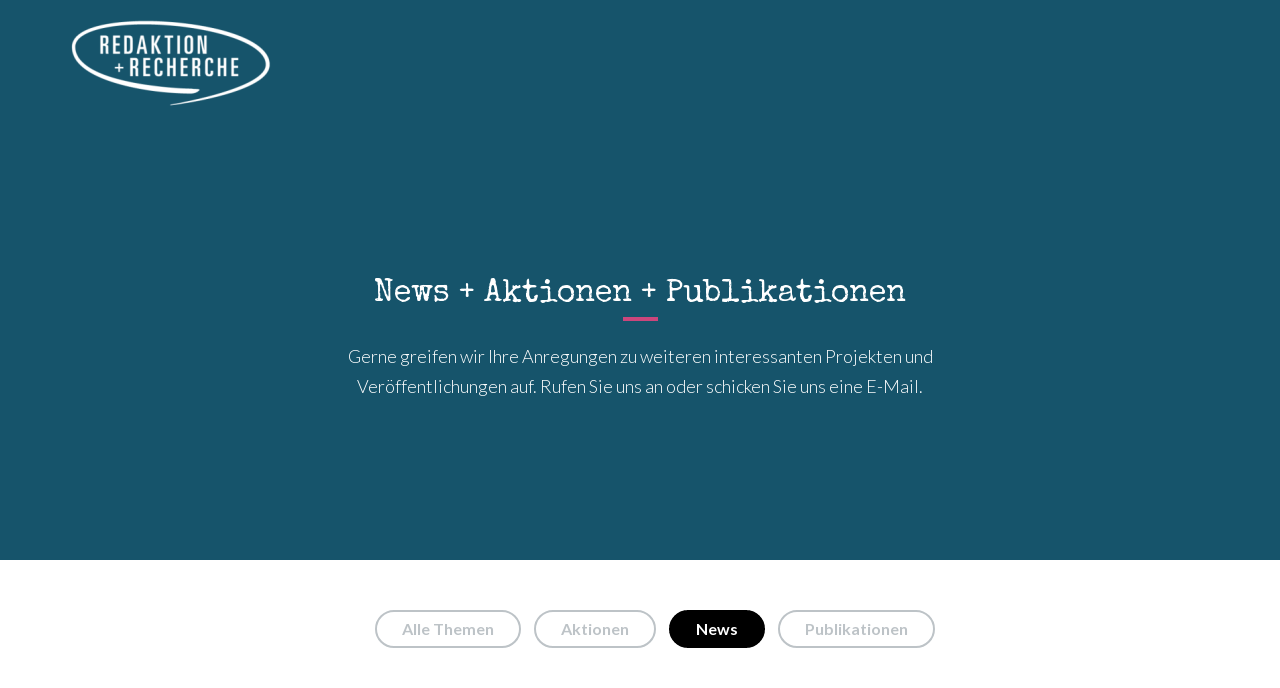

--- FILE ---
content_type: text/html
request_url: https://www.redaktion-recherche.de/category/news/
body_size: 37918
content:
<!DOCTYPE html>
<!--[if lt IE 7 ]><html class="ie ie6" lang="de"> <![endif]-->
<!--[if IE 7 ]><html class="ie ie7" lang="de"> <![endif]-->
<!--[if IE 8 ]><html class="ie ie8" lang="de"> <![endif]-->
<!--[if IE 9 ]><html class="ie ie9" lang="de"> <![endif]-->
<!--[if (gte IE 10)|!(IE)]><!--><html lang="de-DE"> <!--<![endif]-->
<head>
<meta charset="utf-8">
<!-- Title
================================================== -->
<title>Redaktion + Recherche &raquo; News    </title>
<!-- Title / End -->
<!-- Meta
================================================== -->
<meta name="description" content="Redaktion + Recherche ist ein Full-Service-Redaktionsbüro, das anspruchsvolle Medien- und Kommunikationsprojekte für Sie realisiert.">
<meta name="keywords" content="Redaktion, Recherche">
<meta name="author" content="Angelika Fritsche | Veronika Renkes">
<meta name="viewport" content="width=device-width, initial-scale=1, maximum-scale=1">
<!-- Meta / End -->
<!-- Favicons
================================================== -->
<link rel="shortcut icon" href="https://www.redaktion-recherche.de/wp-content/uploads/favicon.ico">
<link rel="icon" type="image/png" href="https://www.redaktion-recherche.de/wp-content/uploads/favicon.ico" />
<link rel="apple-touch-icon" href="https://www.redaktion-recherche.de/wp-content/uploads/apple-touch-icon-57x57.png">
<link rel="apple-touch-icon" sizes="72x72" href="https://www.redaktion-recherche.de/wp-content/uploads/apple-touch-icon-72x72.png">
<link rel="apple-touch-icon" sizes="114x114" href="https://www.redaktion-recherche.de/wp-content/uploads/apple-touch-icon-144x144.png">
<!-- Favicons / End -->
<noscript>
<style>
#portfolio_list div.item a div.hover {
top: 0px;
left: -100%;
-webkit-transition: all 0.3s ease;
-moz-transition: all 0.3s ease-in-out;
-o-transition: all 0.3s ease-in-out;
-ms-transition: all 0.3s ease-in-out;
transition: all 0.3s ease-in-out;
}
#portfolio_list div.item a:hover div.hover{
left: 0px;
}
</style>
</noscript>
<!--[if lt IE 9]>
<script src="https://html5shim.googlecode.com/svn/trunk/html5.js"></script>
<![endif]-->
<script type="text/javascript">
oe_globals = {"ajaxURL":"https:\/\/www.redaktion-recherche.de\/wp-admin\/admin-ajax.php","homeURL":"https:\/\/www.redaktion-recherche.de"}		</script>
<meta name='robots' content='max-image-preview:large' />
<link rel="alternate" type="application/rss+xml" title="Redaktion + Recherche &raquo; Feed" href="https://www.redaktion-recherche.de/feed/" />
<link rel="alternate" type="application/rss+xml" title="Redaktion + Recherche &raquo; Kommentar-Feed" href="https://www.redaktion-recherche.de/comments/feed/" />
<link rel="alternate" type="application/rss+xml" title="Redaktion + Recherche &raquo; News Kategorie-Feed" href="https://www.redaktion-recherche.de/category/news/feed/" />
<script type="text/javascript">
/* <![CDATA[ */
window._wpemojiSettings = {"baseUrl":"https:\/\/s.w.org\/images\/core\/emoji\/14.0.0\/72x72\/","ext":".png","svgUrl":"https:\/\/s.w.org\/images\/core\/emoji\/14.0.0\/svg\/","svgExt":".svg","source":{"concatemoji":"https:\/\/www.redaktion-recherche.de\/wp-includes\/js\/wp-emoji-release.min.js?ver=6.4.3"}};
/*! This file is auto-generated */
!function(i,n){var o,s,e;function c(e){try{var t={supportTests:e,timestamp:(new Date).valueOf()};sessionStorage.setItem(o,JSON.stringify(t))}catch(e){}}function p(e,t,n){e.clearRect(0,0,e.canvas.width,e.canvas.height),e.fillText(t,0,0);var t=new Uint32Array(e.getImageData(0,0,e.canvas.width,e.canvas.height).data),r=(e.clearRect(0,0,e.canvas.width,e.canvas.height),e.fillText(n,0,0),new Uint32Array(e.getImageData(0,0,e.canvas.width,e.canvas.height).data));return t.every(function(e,t){return e===r[t]})}function u(e,t,n){switch(t){case"flag":return n(e,"\ud83c\udff3\ufe0f\u200d\u26a7\ufe0f","\ud83c\udff3\ufe0f\u200b\u26a7\ufe0f")?!1:!n(e,"\ud83c\uddfa\ud83c\uddf3","\ud83c\uddfa\u200b\ud83c\uddf3")&&!n(e,"\ud83c\udff4\udb40\udc67\udb40\udc62\udb40\udc65\udb40\udc6e\udb40\udc67\udb40\udc7f","\ud83c\udff4\u200b\udb40\udc67\u200b\udb40\udc62\u200b\udb40\udc65\u200b\udb40\udc6e\u200b\udb40\udc67\u200b\udb40\udc7f");case"emoji":return!n(e,"\ud83e\udef1\ud83c\udffb\u200d\ud83e\udef2\ud83c\udfff","\ud83e\udef1\ud83c\udffb\u200b\ud83e\udef2\ud83c\udfff")}return!1}function f(e,t,n){var r="undefined"!=typeof WorkerGlobalScope&&self instanceof WorkerGlobalScope?new OffscreenCanvas(300,150):i.createElement("canvas"),a=r.getContext("2d",{willReadFrequently:!0}),o=(a.textBaseline="top",a.font="600 32px Arial",{});return e.forEach(function(e){o[e]=t(a,e,n)}),o}function t(e){var t=i.createElement("script");t.src=e,t.defer=!0,i.head.appendChild(t)}"undefined"!=typeof Promise&&(o="wpEmojiSettingsSupports",s=["flag","emoji"],n.supports={everything:!0,everythingExceptFlag:!0},e=new Promise(function(e){i.addEventListener("DOMContentLoaded",e,{once:!0})}),new Promise(function(t){var n=function(){try{var e=JSON.parse(sessionStorage.getItem(o));if("object"==typeof e&&"number"==typeof e.timestamp&&(new Date).valueOf()<e.timestamp+604800&&"object"==typeof e.supportTests)return e.supportTests}catch(e){}return null}();if(!n){if("undefined"!=typeof Worker&&"undefined"!=typeof OffscreenCanvas&&"undefined"!=typeof URL&&URL.createObjectURL&&"undefined"!=typeof Blob)try{var e="postMessage("+f.toString()+"("+[JSON.stringify(s),u.toString(),p.toString()].join(",")+"));",r=new Blob([e],{type:"text/javascript"}),a=new Worker(URL.createObjectURL(r),{name:"wpTestEmojiSupports"});return void(a.onmessage=function(e){c(n=e.data),a.terminate(),t(n)})}catch(e){}c(n=f(s,u,p))}t(n)}).then(function(e){for(var t in e)n.supports[t]=e[t],n.supports.everything=n.supports.everything&&n.supports[t],"flag"!==t&&(n.supports.everythingExceptFlag=n.supports.everythingExceptFlag&&n.supports[t]);n.supports.everythingExceptFlag=n.supports.everythingExceptFlag&&!n.supports.flag,n.DOMReady=!1,n.readyCallback=function(){n.DOMReady=!0}}).then(function(){return e}).then(function(){var e;n.supports.everything||(n.readyCallback(),(e=n.source||{}).concatemoji?t(e.concatemoji):e.wpemoji&&e.twemoji&&(t(e.twemoji),t(e.wpemoji)))}))}((window,document),window._wpemojiSettings);
/* ]]> */
</script>
<!-- <link rel='stylesheet' id='aqpb-view-css-css' href='https://www.redaktion-recherche.de/wp-content/themes/redaktion__recherche/plugins/pagebuilder/assets/css/aqpb-view.css?ver=1709305664' type='text/css' media='all' /> -->
<link rel="stylesheet" type="text/css" href="//www.redaktion-recherche.de/wp-content/cache/wpfc-minified/79rfcn1m/dmx6j.css" media="all"/>
<style id='wp-emoji-styles-inline-css' type='text/css'>
img.wp-smiley, img.emoji {
display: inline !important;
border: none !important;
box-shadow: none !important;
height: 1em !important;
width: 1em !important;
margin: 0 0.07em !important;
vertical-align: -0.1em !important;
background: none !important;
padding: 0 !important;
}
</style>
<!-- <link rel='stylesheet' id='wp-block-library-css' href='https://www.redaktion-recherche.de/wp-includes/css/dist/block-library/style.min.css?ver=6.4.3' type='text/css' media='all' /> -->
<link rel="stylesheet" type="text/css" href="//www.redaktion-recherche.de/wp-content/cache/wpfc-minified/zaeqshp/dmx6j.css" media="all"/>
<style id='classic-theme-styles-inline-css' type='text/css'>
/*! This file is auto-generated */
.wp-block-button__link{color:#fff;background-color:#32373c;border-radius:9999px;box-shadow:none;text-decoration:none;padding:calc(.667em + 2px) calc(1.333em + 2px);font-size:1.125em}.wp-block-file__button{background:#32373c;color:#fff;text-decoration:none}
</style>
<style id='global-styles-inline-css' type='text/css'>
body{--wp--preset--color--black: #000000;--wp--preset--color--cyan-bluish-gray: #abb8c3;--wp--preset--color--white: #ffffff;--wp--preset--color--pale-pink: #f78da7;--wp--preset--color--vivid-red: #cf2e2e;--wp--preset--color--luminous-vivid-orange: #ff6900;--wp--preset--color--luminous-vivid-amber: #fcb900;--wp--preset--color--light-green-cyan: #7bdcb5;--wp--preset--color--vivid-green-cyan: #00d084;--wp--preset--color--pale-cyan-blue: #8ed1fc;--wp--preset--color--vivid-cyan-blue: #0693e3;--wp--preset--color--vivid-purple: #9b51e0;--wp--preset--gradient--vivid-cyan-blue-to-vivid-purple: linear-gradient(135deg,rgba(6,147,227,1) 0%,rgb(155,81,224) 100%);--wp--preset--gradient--light-green-cyan-to-vivid-green-cyan: linear-gradient(135deg,rgb(122,220,180) 0%,rgb(0,208,130) 100%);--wp--preset--gradient--luminous-vivid-amber-to-luminous-vivid-orange: linear-gradient(135deg,rgba(252,185,0,1) 0%,rgba(255,105,0,1) 100%);--wp--preset--gradient--luminous-vivid-orange-to-vivid-red: linear-gradient(135deg,rgba(255,105,0,1) 0%,rgb(207,46,46) 100%);--wp--preset--gradient--very-light-gray-to-cyan-bluish-gray: linear-gradient(135deg,rgb(238,238,238) 0%,rgb(169,184,195) 100%);--wp--preset--gradient--cool-to-warm-spectrum: linear-gradient(135deg,rgb(74,234,220) 0%,rgb(151,120,209) 20%,rgb(207,42,186) 40%,rgb(238,44,130) 60%,rgb(251,105,98) 80%,rgb(254,248,76) 100%);--wp--preset--gradient--blush-light-purple: linear-gradient(135deg,rgb(255,206,236) 0%,rgb(152,150,240) 100%);--wp--preset--gradient--blush-bordeaux: linear-gradient(135deg,rgb(254,205,165) 0%,rgb(254,45,45) 50%,rgb(107,0,62) 100%);--wp--preset--gradient--luminous-dusk: linear-gradient(135deg,rgb(255,203,112) 0%,rgb(199,81,192) 50%,rgb(65,88,208) 100%);--wp--preset--gradient--pale-ocean: linear-gradient(135deg,rgb(255,245,203) 0%,rgb(182,227,212) 50%,rgb(51,167,181) 100%);--wp--preset--gradient--electric-grass: linear-gradient(135deg,rgb(202,248,128) 0%,rgb(113,206,126) 100%);--wp--preset--gradient--midnight: linear-gradient(135deg,rgb(2,3,129) 0%,rgb(40,116,252) 100%);--wp--preset--font-size--small: 13px;--wp--preset--font-size--medium: 20px;--wp--preset--font-size--large: 36px;--wp--preset--font-size--x-large: 42px;--wp--preset--spacing--20: 0.44rem;--wp--preset--spacing--30: 0.67rem;--wp--preset--spacing--40: 1rem;--wp--preset--spacing--50: 1.5rem;--wp--preset--spacing--60: 2.25rem;--wp--preset--spacing--70: 3.38rem;--wp--preset--spacing--80: 5.06rem;--wp--preset--shadow--natural: 6px 6px 9px rgba(0, 0, 0, 0.2);--wp--preset--shadow--deep: 12px 12px 50px rgba(0, 0, 0, 0.4);--wp--preset--shadow--sharp: 6px 6px 0px rgba(0, 0, 0, 0.2);--wp--preset--shadow--outlined: 6px 6px 0px -3px rgba(255, 255, 255, 1), 6px 6px rgba(0, 0, 0, 1);--wp--preset--shadow--crisp: 6px 6px 0px rgba(0, 0, 0, 1);}:where(.is-layout-flex){gap: 0.5em;}:where(.is-layout-grid){gap: 0.5em;}body .is-layout-flow > .alignleft{float: left;margin-inline-start: 0;margin-inline-end: 2em;}body .is-layout-flow > .alignright{float: right;margin-inline-start: 2em;margin-inline-end: 0;}body .is-layout-flow > .aligncenter{margin-left: auto !important;margin-right: auto !important;}body .is-layout-constrained > .alignleft{float: left;margin-inline-start: 0;margin-inline-end: 2em;}body .is-layout-constrained > .alignright{float: right;margin-inline-start: 2em;margin-inline-end: 0;}body .is-layout-constrained > .aligncenter{margin-left: auto !important;margin-right: auto !important;}body .is-layout-constrained > :where(:not(.alignleft):not(.alignright):not(.alignfull)){max-width: var(--wp--style--global--content-size);margin-left: auto !important;margin-right: auto !important;}body .is-layout-constrained > .alignwide{max-width: var(--wp--style--global--wide-size);}body .is-layout-flex{display: flex;}body .is-layout-flex{flex-wrap: wrap;align-items: center;}body .is-layout-flex > *{margin: 0;}body .is-layout-grid{display: grid;}body .is-layout-grid > *{margin: 0;}:where(.wp-block-columns.is-layout-flex){gap: 2em;}:where(.wp-block-columns.is-layout-grid){gap: 2em;}:where(.wp-block-post-template.is-layout-flex){gap: 1.25em;}:where(.wp-block-post-template.is-layout-grid){gap: 1.25em;}.has-black-color{color: var(--wp--preset--color--black) !important;}.has-cyan-bluish-gray-color{color: var(--wp--preset--color--cyan-bluish-gray) !important;}.has-white-color{color: var(--wp--preset--color--white) !important;}.has-pale-pink-color{color: var(--wp--preset--color--pale-pink) !important;}.has-vivid-red-color{color: var(--wp--preset--color--vivid-red) !important;}.has-luminous-vivid-orange-color{color: var(--wp--preset--color--luminous-vivid-orange) !important;}.has-luminous-vivid-amber-color{color: var(--wp--preset--color--luminous-vivid-amber) !important;}.has-light-green-cyan-color{color: var(--wp--preset--color--light-green-cyan) !important;}.has-vivid-green-cyan-color{color: var(--wp--preset--color--vivid-green-cyan) !important;}.has-pale-cyan-blue-color{color: var(--wp--preset--color--pale-cyan-blue) !important;}.has-vivid-cyan-blue-color{color: var(--wp--preset--color--vivid-cyan-blue) !important;}.has-vivid-purple-color{color: var(--wp--preset--color--vivid-purple) !important;}.has-black-background-color{background-color: var(--wp--preset--color--black) !important;}.has-cyan-bluish-gray-background-color{background-color: var(--wp--preset--color--cyan-bluish-gray) !important;}.has-white-background-color{background-color: var(--wp--preset--color--white) !important;}.has-pale-pink-background-color{background-color: var(--wp--preset--color--pale-pink) !important;}.has-vivid-red-background-color{background-color: var(--wp--preset--color--vivid-red) !important;}.has-luminous-vivid-orange-background-color{background-color: var(--wp--preset--color--luminous-vivid-orange) !important;}.has-luminous-vivid-amber-background-color{background-color: var(--wp--preset--color--luminous-vivid-amber) !important;}.has-light-green-cyan-background-color{background-color: var(--wp--preset--color--light-green-cyan) !important;}.has-vivid-green-cyan-background-color{background-color: var(--wp--preset--color--vivid-green-cyan) !important;}.has-pale-cyan-blue-background-color{background-color: var(--wp--preset--color--pale-cyan-blue) !important;}.has-vivid-cyan-blue-background-color{background-color: var(--wp--preset--color--vivid-cyan-blue) !important;}.has-vivid-purple-background-color{background-color: var(--wp--preset--color--vivid-purple) !important;}.has-black-border-color{border-color: var(--wp--preset--color--black) !important;}.has-cyan-bluish-gray-border-color{border-color: var(--wp--preset--color--cyan-bluish-gray) !important;}.has-white-border-color{border-color: var(--wp--preset--color--white) !important;}.has-pale-pink-border-color{border-color: var(--wp--preset--color--pale-pink) !important;}.has-vivid-red-border-color{border-color: var(--wp--preset--color--vivid-red) !important;}.has-luminous-vivid-orange-border-color{border-color: var(--wp--preset--color--luminous-vivid-orange) !important;}.has-luminous-vivid-amber-border-color{border-color: var(--wp--preset--color--luminous-vivid-amber) !important;}.has-light-green-cyan-border-color{border-color: var(--wp--preset--color--light-green-cyan) !important;}.has-vivid-green-cyan-border-color{border-color: var(--wp--preset--color--vivid-green-cyan) !important;}.has-pale-cyan-blue-border-color{border-color: var(--wp--preset--color--pale-cyan-blue) !important;}.has-vivid-cyan-blue-border-color{border-color: var(--wp--preset--color--vivid-cyan-blue) !important;}.has-vivid-purple-border-color{border-color: var(--wp--preset--color--vivid-purple) !important;}.has-vivid-cyan-blue-to-vivid-purple-gradient-background{background: var(--wp--preset--gradient--vivid-cyan-blue-to-vivid-purple) !important;}.has-light-green-cyan-to-vivid-green-cyan-gradient-background{background: var(--wp--preset--gradient--light-green-cyan-to-vivid-green-cyan) !important;}.has-luminous-vivid-amber-to-luminous-vivid-orange-gradient-background{background: var(--wp--preset--gradient--luminous-vivid-amber-to-luminous-vivid-orange) !important;}.has-luminous-vivid-orange-to-vivid-red-gradient-background{background: var(--wp--preset--gradient--luminous-vivid-orange-to-vivid-red) !important;}.has-very-light-gray-to-cyan-bluish-gray-gradient-background{background: var(--wp--preset--gradient--very-light-gray-to-cyan-bluish-gray) !important;}.has-cool-to-warm-spectrum-gradient-background{background: var(--wp--preset--gradient--cool-to-warm-spectrum) !important;}.has-blush-light-purple-gradient-background{background: var(--wp--preset--gradient--blush-light-purple) !important;}.has-blush-bordeaux-gradient-background{background: var(--wp--preset--gradient--blush-bordeaux) !important;}.has-luminous-dusk-gradient-background{background: var(--wp--preset--gradient--luminous-dusk) !important;}.has-pale-ocean-gradient-background{background: var(--wp--preset--gradient--pale-ocean) !important;}.has-electric-grass-gradient-background{background: var(--wp--preset--gradient--electric-grass) !important;}.has-midnight-gradient-background{background: var(--wp--preset--gradient--midnight) !important;}.has-small-font-size{font-size: var(--wp--preset--font-size--small) !important;}.has-medium-font-size{font-size: var(--wp--preset--font-size--medium) !important;}.has-large-font-size{font-size: var(--wp--preset--font-size--large) !important;}.has-x-large-font-size{font-size: var(--wp--preset--font-size--x-large) !important;}
.wp-block-navigation a:where(:not(.wp-element-button)){color: inherit;}
:where(.wp-block-post-template.is-layout-flex){gap: 1.25em;}:where(.wp-block-post-template.is-layout-grid){gap: 1.25em;}
:where(.wp-block-columns.is-layout-flex){gap: 2em;}:where(.wp-block-columns.is-layout-grid){gap: 2em;}
.wp-block-pullquote{font-size: 1.5em;line-height: 1.6;}
</style>
<!-- <link rel='stylesheet' id='contact-form-7-css' href='https://www.redaktion-recherche.de/wp-content/plugins/contact-form-7/includes/css/styles.css?ver=5.8.7' type='text/css' media='all' /> -->
<!-- <link rel='stylesheet' id='parent-style-css' href='https://www.redaktion-recherche.de/wp-content/themes/redaktion__recherche/style.css?ver=6.4.3' type='text/css' media='all' /> -->
<!-- <link rel='stylesheet' id='child-style-css' href='https://www.redaktion-recherche.de/wp-content/themes/redaktion__recherche/style.css?ver=6.4.3' type='text/css' media='all' /> -->
<!-- <link rel='stylesheet' id='carousel-style-css' href='https://www.redaktion-recherche.de/wp-content/themes/redaktion__recherche/css/owl.carousel.css?ver=6.4.3' type='text/css' media='all' /> -->
<!-- <link rel='stylesheet' id='bootstrap-style-css' href='https://www.redaktion-recherche.de/wp-content/themes/redaktion__recherche/css/bootstrap.css?ver=6.4.3' type='text/css' media='all' /> -->
<!-- <link rel='stylesheet' id='animate-css' href='https://www.redaktion-recherche.de/wp-content/themes/redaktion__recherche/css/animate.css?ver=6.4.3' type='text/css' media='all' /> -->
<!-- <link rel='stylesheet' id='font-awesome-css' href='https://www.redaktion-recherche.de/wp-content/themes/redaktion__recherche/css/font-awesome.min.css?ver=6.4.3' type='text/css' media='all' /> -->
<!-- <link rel='stylesheet' id='magnific-popup-css' href='https://www.redaktion-recherche.de/wp-content/themes/redaktion__recherche/css/magnific-popup.css?ver=6.4.3' type='text/css' media='all' /> -->
<!-- <link rel='stylesheet' id='main-style-css' href='https://www.redaktion-recherche.de/wp-content/themes/redaktion__recherche/style.css?ver=6.4.3' type='text/css' media='all' /> -->
<!-- <link rel='stylesheet' id='custom-css' href='https://www.redaktion-recherche.de/wp-content/themes/redaktion__recherche/css/custom-css.php?ver=6.4.3' type='text/css' media='all' /> -->
<link rel="stylesheet" type="text/css" href="//www.redaktion-recherche.de/wp-content/cache/wpfc-minified/2p18lhhr/4kypy.css" media="all"/>
<script src='//www.redaktion-recherche.de/wp-content/cache/wpfc-minified/esa42z9u/dmx6j.js' type="text/javascript"></script>
<!-- <script type="text/javascript" src="https://www.redaktion-recherche.de/wp-includes/js/jquery/jquery.min.js?ver=3.7.1" id="jquery-core-js"></script> -->
<!-- <script type="text/javascript" src="https://www.redaktion-recherche.de/wp-includes/js/jquery/jquery-migrate.min.js?ver=3.4.1" id="jquery-migrate-js"></script> -->
<script type="text/javascript" id="wpstg-global-js-extra">
/* <![CDATA[ */
var wpstg = {"nonce":"e54248814d"};
/* ]]> */
</script>
<script src='//www.redaktion-recherche.de/wp-content/cache/wpfc-minified/7x84j400/2suat.js' type="text/javascript"></script>
<!-- <script type="text/javascript" src="https://www.redaktion-recherche.de/wp-content/plugins/wp-staging/assets/js/dist/wpstg-blank-loader.js?ver=6.4.3" id="wpstg-global-js"></script> -->
<link rel="https://api.w.org/" href="https://www.redaktion-recherche.de/wp-json/" /><link rel="alternate" type="application/json" href="https://www.redaktion-recherche.de/wp-json/wp/v2/categories/8" /><link rel="EditURI" type="application/rsd+xml" title="RSD" href="https://www.redaktion-recherche.de/xmlrpc.php?rsd" />
<meta name="generator" content="WordPress 6.4.3" />
<style type="text/css" id="wp-custom-css">
/* special-elite-regular - latin */
@font-face {
font-family: 'Special Elite';
font-style: normal;
font-weight: 400;
src: local(''),
url('/WordPress_01/wp-content/themes/redaktion__recherche/fonts/special-elite-v18-latin-regular.woff2') format('woff2'), /* Chrome 26+, Opera 23+, Firefox 39+ */
url('/WordPress_01/wp-content/themes/redaktion__recherche/fonts/special-elite-v18-latin-regular.woff') format('woff'); /* Chrome 6+, Firefox 3.6+, IE 9+, Safari 5.1+ */
}
/* lato-300 - latin */
@font-face {
font-family: 'Lato';
font-style: normal;
font-weight: 300;
src: local(''),
url('/WordPress_01/wp-content/themes/redaktion__recherche/fonts/lato-v23-latin-300.woff2') format('woff2'), /* Chrome 26+, Opera 23+, Firefox 39+ */
url('/WordPress_01/wp-content/themes/redaktion__recherche/fonts/lato-v23-latin-300.woff') format('woff'); /* Chrome 6+, Firefox 3.6+, IE 9+, Safari 5.1+ */
}
/* lato-regular - latin */
@font-face {
font-family: 'Lato';
font-style: normal;
font-weight: 400;
src: local(''),
url('/WordPress_01/wp-content/themes/redaktion__recherche/fonts/lato-v23-latin-regular.woff2') format('woff2'), /* Chrome 26+, Opera 23+, Firefox 39+ */
url('/WordPress_01/wp-content/themes/redaktion__recherche/fonts/lato-v23-latin-regular.woff') format('woff'); /* Chrome 6+, Firefox 3.6+, IE 9+, Safari 5.1+ */
}
/* lato-700 - latin */
@font-face {
font-family: 'Lato';
font-style: normal;
font-weight: 700;
src: local(''),
url('/WordPress_01/wp-content/themes/redaktion__recherche/fonts/lato-v23-latin-700.woff2') format('woff2'), /* Chrome 26+, Opera 23+, Firefox 39+ */
url('/WordPress_01/wp-content/themes/redaktion__recherche/fonts/lato-v23-latin-700.woff') format('woff'); /* Chrome 6+, Firefox 3.6+, IE 9+, Safari 5.1+ */
}		</style>
<style type="text/css" title="dynamic-css" class="options-output">body{font-family:Lato;font-weight:300;font-style:normal;text-align:left;font-size:18px;color:#404956;}#main-menu-top .main-menu li a{font-family:Lato;font-weight:700;font-style:normal;font-size:14px;color:#000000;}h1, h2, h3, h4, h5, h6{font-family:Special Elite;font-weight:400;font-style:normal;}</style><link rel="stylesheet" id="options-google-fonts"  href="//fonts.googleapis.com/css?family=Lato:300,700%7CSpecial+Elite:400&amp;subset=latin&amp;v=1431384420" type="text/css" media="all" /></head>
<body data-rsssl=1 class="archive category category-news category-8">
<!-- Preloading
======================================================================== -->
<div class="mask-color">
<div id="preview-area">
<div class="spinner">
<div class="dot1"></div>
<div class="dot2"></div>
</div>
</div>
</div>
<!-- Preloading / End -->
<!-- Blog Header
======================================================================== -->
<div class="blog-header-wrapper">
<div class="blog-header-img" style=" background-color:#16546b; background-repeat:no-repeat;;  background-attachment: fixed;" ></div>
<div class="container">
<div class="row">
<div class="col-md-12">
<!-- Logo
======================================================================== -->
<div calss="logo-wrapper">
<div class="logo">
<a href="https://www.redaktion-recherche.de">
<div class="logo-wrapper" style="width:201px;"><img src="https://www.redaktion-recherche.de/wp-content/uploads/RR_Logo_w.png" alt="Redaktion + Recherche" /></div>                         </a>
</div>  
</div>
<!-- Logo / End -->
</div>
<div class="animation-wrapper col-md-12">
<div class="heading-title-wrapper blog-page" style="color">
<h2 class="title" style="color:#ffffff;" >News + Aktionen + Publikationen</h2>
<span class="line-title" style="background-color:#cc467c"></span>
<span class="sub-title" style="color:#ffffff;" >Gerne greifen wir Ihre Anregungen zu weiteren interessanten Projekten und Veröffentlichungen auf. Rufen Sie uns an oder schicken Sie uns eine E-Mail.</span>
</div>
</div>
</div>
</div>
</div>
<!-- End Blog Header -->
<div class="clearfix"></div>
<!-- Container
======================================================================== -->
<div class="blog-filter-container">
<div class="row">
<div class="col-md-12 blog-filer">
<ul>
<li>
<a href="https://www.redaktion-recherche.de/aktuelles/">
Alle Themen					</a>
</li>
<li class="">
<a href="https://www.redaktion-recherche.de/category/aktion/">
Aktionen					</a>
</li>
<li class="active">
<a href="https://www.redaktion-recherche.de/category/news/">
News					</a>
</li>
<li class="">
<a href="https://www.redaktion-recherche.de/category/publikationen/">
Publikationen					</a>
</li>
</ul>
</div>
</div>
</div>
<div class="site-inner">
<div class="wrap">
<div class="container">
<div class="row">
<div class="blog-wrapper animation-wrapper col-md-12" style="margin:10px 0 10px">
<div class="row" id="posts_container">
<div class="col-md-12 et-blog-post animated fadeInUp" style="-webkit-animation-duration: 500ms; -moz-animation-duration: 500ms; -o-animation-duration: 500ms;animation-duration: 500ms; animation-delay: 300ms; -webkit-animation-delay:300ms; -moz-animation-delay:300ms;-o-animation-delay:300ms;">
<div class="image-blog-wrapper col-md-6 ">
<img width="1061" height="663" src="https://www.redaktion-recherche.de/wp-content/uploads/Klasse-.jpg" class="et-post-thumbnail img-responsive wp-post-image" alt="" decoding="async" fetchpriority="high" srcset="https://www.redaktion-recherche.de/wp-content/uploads/Klasse-.jpg 1061w, https://www.redaktion-recherche.de/wp-content/uploads/Klasse--300x187.jpg 300w, https://www.redaktion-recherche.de/wp-content/uploads/Klasse--1024x640.jpg 1024w" sizes="(max-width: 1061px) 100vw, 1061px" />                                <div class="et-post-data-left mobile-blog">
<span class="et-post-date">06</span>
<span class="et-post-month">Jun</span>
<span class="et-post-jahr">2013</span>
<a href="#" data-id="1" class="et-like-post ">
<span class="et-post-heart"><i class="fa fa-heart"></i><span class="count">3</span></span>
</a>
</div>
</div>
<div class="clearfix"></div>
<div class="et-post-data container">
<div class="row">
<div class="col-md-2 col-sm-2 et-post-data-left">
<span class="et-post-date">06</span>
<span class="et-post-month">Jun</span>
<span class="et-post-jahr">2013</span>
<a href="#" data-id="1" class="et-like-post ">
<span class="et-post-heart"><i class="fa fa-heart"></i><span class="count">3</span></span>
</a>
</div>
<div class="col-md-10 col-sm-10 et-post-data-right">
<h1 class="title-blog"><a href="https://www.redaktion-recherche.de/hallo-welt/">Magazin Klasse! als Fachmedium des Jahres ausgezeichnet</a></h1>
<div class="et-post-info">
Kategorie: <strong><a href="https://www.redaktion-recherche.de/category/aktion/" rel="category tag">Aktionen</a> | <a href="https://www.redaktion-recherche.de/category/news/" rel="category tag">News</a> | <a href="https://www.redaktion-recherche.de/category/publikationen/" rel="category tag">Publikationen</a></strong> 
</div>
<div class="clearfix"></div>
<div class="et-post-excerpt">
<p>Das neuentwickelte Magazin Klasse! des Raabe Fachverlags für Wissenschaftsinformation (ein Unternehmen der Klett-Gruppe) wurde am 5. Juni 2013 mit dem Preis &#8222;Fachmedium des Jahres&#8220; der Deutschen Fachpresse in der Kategorie „Beste Neugründung“ ausgezeichnet. Im Rahmen der Preisverleihung im ThyssenKrupp Quartier in Essen betonte Laudator Prof. Dr. Lutz Frühbrodt, dass Klasse! angehende und junge Lehrer kompetent informiert, [&hellip;]</p>
</div>
<div class="clearfix"></div>
<a href="https://www.redaktion-recherche.de/hallo-welt/" class="read-more"><i class="fa fa-arrow-right"></i>&nbsp;&nbsp;Weiterlesen</a>
</div>
</div>
</div>
</div>
<div class="col-md-12 et-blog-post animated fadeInUp" style="-webkit-animation-duration: 500ms; -moz-animation-duration: 500ms; -o-animation-duration: 500ms;animation-duration: 500ms; animation-delay: 300ms; -webkit-animation-delay:300ms; -moz-animation-delay:300ms;-o-animation-delay:300ms;">
<div class="image-blog-wrapper col-md-6 ">
<img width="1500" height="1000" src="https://www.redaktion-recherche.de/wp-content/uploads/Private_Stiftungen.jpg" class="et-post-thumbnail img-responsive wp-post-image" alt="" decoding="async" srcset="https://www.redaktion-recherche.de/wp-content/uploads/Private_Stiftungen.jpg 1500w, https://www.redaktion-recherche.de/wp-content/uploads/Private_Stiftungen-300x200.jpg 300w, https://www.redaktion-recherche.de/wp-content/uploads/Private_Stiftungen-1024x683.jpg 1024w" sizes="(max-width: 1500px) 100vw, 1500px" />                                <div class="et-post-data-left mobile-blog">
<span class="et-post-date">28</span>
<span class="et-post-month">Mai</span>
<span class="et-post-jahr">2013</span>
<a href="#" data-id="87" class="et-like-post ">
<span class="et-post-heart"><i class="fa fa-heart"></i><span class="count">0</span></span>
</a>
</div>
</div>
<div class="clearfix"></div>
<div class="et-post-data container">
<div class="row">
<div class="col-md-2 col-sm-2 et-post-data-left">
<span class="et-post-date">28</span>
<span class="et-post-month">Mai</span>
<span class="et-post-jahr">2013</span>
<a href="#" data-id="87" class="et-like-post ">
<span class="et-post-heart"><i class="fa fa-heart"></i><span class="count">0</span></span>
</a>
</div>
<div class="col-md-10 col-sm-10 et-post-data-right">
<h1 class="title-blog"><a href="https://www.redaktion-recherche.de/neuer-ratgeber-stiftungen-als-partner-der-wissenschaft/">Neuer Ratgeber: Stiftungen als Partner der Wissenschaft</a></h1>
<div class="et-post-info">
Kategorie: <strong><a href="https://www.redaktion-recherche.de/category/news/" rel="category tag">News</a></strong> 
</div>
<div class="clearfix"></div>
<div class="et-post-excerpt">
<p>Der Bundesverband Deutscher Stiftungen veröffentlicht Wegweiser durch die Landschaft der wissenschafts­fördernden Stiftungen. Hochschulen und Wissenschaftseinrichtungen müssen angesichts knapper Haushaltsmittel alternative Finanzierungsquellen erschließen. Stiftungen nehmen in der Wissenschaftsförderung in Deutschland seit vielen Jahren einen festen Platz ein und stehen Hochschulen und Forschungseinrichtungen als verlässliche und kompetente Partner zur Seite. Sie sehen ihre Rolle darin, dem Wissenschaftssystem [&hellip;]</p>
</div>
<div class="clearfix"></div>
<a href="https://www.redaktion-recherche.de/neuer-ratgeber-stiftungen-als-partner-der-wissenschaft/" class="read-more"><i class="fa fa-arrow-right"></i>&nbsp;&nbsp;Weiterlesen</a>
</div>
</div>
</div>
</div>
<div class="clearfix"></div>    				</div>
</div>
<input type="hidden" id="current_page" value="1">
<input type="hidden" id="max_page" value="1">	
</div>
</div>
</div>
</div>
<!-- Container / End -->

</div><!-- #content -->
<div class="clearfix"></div>
<footer id="contact" class="site-footer template-wrap" role="contentinfo">
<div class="footer-img" style="background-image:url(https://www.redaktion-recherche.de/wp-content/uploads/stardust_@2X.png); background-color:#c9c9c9; background-repeat:no-repeat; background-size:cover; background-attachment: fixed;" ></div>
<div class="container">		<div class="site-info">
<ul class="social-footer">
</ul>
<div class="copyright">
© 2015 Redaktion + Recherche | Webdesign <a href="http://axeptdesign.de"  target="_blank">axeptDESIGN</a> | <a href="https://www.redaktion-recherche.de/impressum-disclaimer/">Impressum</a>  | <a href="https://www.redaktion-recherche.de/datenschutzerklaerung/">Datenschutzerklärung</a>
</div>			
</div><!-- .site-info -->
</footer><!-- #colophon -->
</div><!-- #page -->
<script type="text/javascript" src="https://www.redaktion-recherche.de/wp-content/themes/redaktion__recherche/plugins/pagebuilder/assets/js/aqpb-view.js?ver=1709305664" id="aqpb-view-js-js"></script>
<script type="text/javascript" src="https://www.redaktion-recherche.de/wp-content/plugins/contact-form-7/includes/swv/js/index.js?ver=5.8.7" id="swv-js"></script>
<script type="text/javascript" id="contact-form-7-js-extra">
/* <![CDATA[ */
var wpcf7 = {"api":{"root":"https:\/\/www.redaktion-recherche.de\/wp-json\/","namespace":"contact-form-7\/v1"}};
/* ]]> */
</script>
<script type="text/javascript" src="https://www.redaktion-recherche.de/wp-content/plugins/contact-form-7/includes/js/index.js?ver=5.8.7" id="contact-form-7-js"></script>
<script type="text/javascript" id="page-scroll-to-id-plugin-script-js-extra">
/* <![CDATA[ */
var mPS2id_params = {"instances":{"mPS2id_instance_0":{"selector":"a[rel='m_PageScroll2id']","autoSelectorMenuLinks":"true","excludeSelector":"a[href^='#tab-'], a[href^='#tabs-'], a[data-toggle]:not([data-toggle='tooltip']), a[data-slide], a[data-vc-tabs], a[data-vc-accordion]","scrollSpeed":1000,"autoScrollSpeed":"true","scrollEasing":"easeInOutQuint","scrollingEasing":"easeOutQuint","forceScrollEasing":"false","pageEndSmoothScroll":"true","stopScrollOnUserAction":"false","autoCorrectScroll":"false","autoCorrectScrollExtend":"false","layout":"vertical","offset":"128","dummyOffset":"false","highlightSelector":"","clickedClass":"mPS2id-clicked","targetClass":"mPS2id-target","highlightClass":"mPS2id-highlight","forceSingleHighlight":"false","keepHighlightUntilNext":"false","highlightByNextTarget":"false","appendHash":"false","scrollToHash":"true","scrollToHashForAll":"true","scrollToHashDelay":0,"scrollToHashUseElementData":"true","scrollToHashRemoveUrlHash":"false","disablePluginBelow":0,"adminDisplayWidgetsId":"true","adminTinyMCEbuttons":"true","unbindUnrelatedClickEvents":"true","unbindUnrelatedClickEventsSelector":"","normalizeAnchorPointTargets":"false","encodeLinks":"false"}},"total_instances":"1","shortcode_class":"_ps2id"};
/* ]]> */
</script>
<script type="text/javascript" src="https://www.redaktion-recherche.de/wp-content/plugins/page-scroll-to-id/js/page-scroll-to-id.min.js?ver=1.7.9" id="page-scroll-to-id-plugin-script-js"></script>
<script type="text/javascript" src="https://www.redaktion-recherche.de/wp-includes/js/underscore.min.js?ver=1.13.4" id="underscore-js"></script>
<script type="text/javascript" src="https://www.redaktion-recherche.de/wp-includes/js/backbone.min.js?ver=1.5.0" id="backbone-js"></script>
<script type="text/javascript" src="https://www.redaktion-recherche.de/wp-content/themes/redaktion__recherche/js/libs/bootstrap.min.js?ver=3.1.1" id="bootstrap-js"></script>
<script type="text/javascript" src="https://www.redaktion-recherche.de/wp-content/themes/redaktion__recherche/js/libs/modernizr.custom.js?ver=2.6.2" id="modernizr-js"></script>
<script type="text/javascript" src="https://www.redaktion-recherche.de/wp-content/themes/redaktion__recherche/js/libs/owl.carousel.min.js?ver=1.0.0" id="carousel-js"></script>
<script type="text/javascript" src="https://www.redaktion-recherche.de/wp-content/themes/redaktion__recherche/js/libs/jquery.slicknav.min.js?ver=1.0.0" id="slicknav-js"></script>
<script type="text/javascript" src="https://www.redaktion-recherche.de/wp-content/themes/redaktion__recherche/js/libs/waypoints.min.js?ver=2.0.3" id="waypoints-js"></script>
<script type="text/javascript" src="https://www.redaktion-recherche.de/wp-content/themes/redaktion__recherche/js/libs/waypoints-sticky.js?ver=2.0.4" id="sticky-js"></script>
<script type="text/javascript" src="https://www.redaktion-recherche.de/wp-content/themes/redaktion__recherche/js/libs/jquery.easypiechart.min.js?ver=2.1.0" id="easypiechart-js"></script>
<script type="text/javascript" src="https://www.redaktion-recherche.de/wp-content/themes/redaktion__recherche/js/libs/counter.js?ver=1.0.0" id="counter-js"></script>
<script type="text/javascript" src="https://www.redaktion-recherche.de/wp-content/themes/redaktion__recherche/js/libs/jquery.hoverdir.js?ver=1.1.0" id="hoverdir-js"></script>
<script type="text/javascript" src="https://www.redaktion-recherche.de/wp-content/themes/redaktion__recherche/js/libs/classie.js?ver=1.1.0" id="classie-js"></script>
<script type="text/javascript" src="https://www.redaktion-recherche.de/wp-content/themes/redaktion__recherche/js/libs/jquery.easing.min.js?ver=1.0.0" id="easing-js"></script>
<script type="text/javascript" src="https://www.redaktion-recherche.de/wp-content/themes/redaktion__recherche/js/libs/jquery.scrollTo.min.js?ver=1.4.11" id="scrollto-js"></script>
<script type="text/javascript" src="https://www.redaktion-recherche.de/wp-content/themes/redaktion__recherche/js/libs/isotope.pkgd.min.js?ver=1.4.11" id="isotope-js"></script>
<script type="text/javascript" src="https://www.redaktion-recherche.de/wp-content/themes/redaktion__recherche/js/libs/jquery.magnific-popup.min.js?ver=0.9.9" id="magnific-js"></script>
<script type="text/javascript" src="https://www.redaktion-recherche.de/wp-content/themes/redaktion__recherche/js/main.js?ver=1.0.0" id="main-js"></script>
<script type="text/javascript" src="https://www.redaktion-recherche.de/wp-content/themes/redaktion__recherche/js/front.js?ver=1.0.0" id="front-js"></script>
<script type="text/javascript" src="https://www.redaktion-recherche.de/wp-content/themes/redaktion__recherche/js/blog.js?ver=1.0.0" id="blog-js"></script>
</body>
</html><!-- WP Fastest Cache file was created in 1.8355298042297 seconds, on 01-03-24 16:07:45 --><!-- via php -->

--- FILE ---
content_type: text/css
request_url: https://www.redaktion-recherche.de/wp-content/cache/wpfc-minified/79rfcn1m/dmx6j.css
body_size: 3051
content:
.cf:after{visibility:hidden;display:block;font-size:0;content:" ";clear:both;height:0;}
.cf{display:block;} .aq_block_tabs .ui-tabs-hide {
position: absolute;
left: -9999px;
}
.aq_block_tabs {
background: none;
margin: 0.5em 0 2em 0;
}
.aq_block_tabs ul.aq-nav {
list-style: none;
margin: 0;
padding: 0;
background: none;
border: 0;
float: none;
}
.aq_block_tabs ul.aq-nav li {
float: left;
position: relative;
margin: 0 2px -1px 0!important;
z-index: 10;
list-style: none;
}
.aq_block_tabs ul.aq-nav li a {
border: 1px solid #e1e1e1;
border-bottom: none;
display: block;
overflow: hidden;
padding: 10px 20px 0 20px;
height: 26px;
background: #FBFBFB;
margin: 0;
text-decoration: none;
color: #373737;
text-transform:uppercase;
}
.aq_block_tabs ul.aq-nav li a:hover {
background: #fff;
margin: 0;
}
.aq_block_tabs ul.aq-nav li.ui-tabs-active a {
height: 27px;
color: #fff;
}
.aq_block_tabs .aq-tab {
background: #fff;
padding: 15px 15px 5px;
border: 1px solid #dfdfdf;
display: none;
}
.aq_block_tabs .aq-tab.first-child { 
position: relative; 
left: 0;
} .aq_block_toggle,
.aq_block_accordion {
-moz-border-radius: 3px;
-webkit-border-radius: 3px;
border-radius: 3px;
position: relative;
}
.aq_block_toggles_wrapper { margin: 0 0 20px; }
.aq_block_accordion_wrapper { margin: 0 0 20px; }
.aq_block_accordion { 
-moz-border-radius: 0px;
-webkit-border-radius: 0px;
border-radius: 0px;
border-top: none;
margin: 0;
}
.aq_block_accordion.first-child { 
margin: 0.5em 0 0;
}
.aq_block_accordion.last-child { 
margin: 0 0 10px;
}
.aq_block_toggle div.arrow,
.aq_block_accordion div.arrow { 
display: block;
float: right;
width: 19px;
height: 20px;
position: absolute;
left: 20px;
top: 14px;
background-repeat: no-repeat;
background-position: right;
}
.aq_block_toggle h2.tab-head,
.aq_block_accordion h2.tab-head { 
font-size:13px;
text-transform:uppercase;
line-height: 28px;
margin: 0;
margin-top: 5px;
padding: 6px 30px 6px 15px;
background:#f1f1f1;
-webkit-touch-callout: none;
-webkit-user-select: none;
-khtml-user-select: none;
-moz-user-select: none;
-ms-user-select: none;
user-select: none;
cursor:pointer;
-webkit-transition: all 0.1s ease-in-out;
-moz-transition: all 0.1s ease-in-out;
transition: all 0.1s ease-in-out;
}
.aq_block_toggle h2.tab-head:hover, .aq_block_accordion h2.tab-head:hover, .aq_block_toggle h2.tab-head:hover i, .aq_block_accordion h2.tab-head:hover i{
}
.aq_block_toggle h2.tab-head i,
.aq_block_accordion h2.tab-head i{
-webkit-transition: all 0.1s ease-in-out;
-moz-transition: all 0.1s ease-in-out;
transition: all 0.1s ease-in-out;
font-size:18px;
margin-right:15px;
}
.aq_block_toggle:last-child,
.aq_block_accordion:last-child{
}
.aq_block_toggle h2.tab-head a,
.aq_block_accordion h2.tab-head a {  }
.aq_block_toggle:hover div.arrow,
.aq_block_accordion:hover div.arrow {  }
.aq_block_toggle .tab-body,
.aq_block_accordion .tab-body { 
display: none;
overflow: hidden;
padding: 20px 15px 10px;
-webkit-border-bottom-right-radius: 3px;
-webkit-border-bottom-left-radius: 3px;
-moz-border-radius-bottomright: 3px;
-moz-border-radius-bottomleft: 3px;
border-bottom-right-radius: 3px;
border-bottom-left-radius: 3px;
}
.aq_block_toggle .tab-body.open,
.aq_block_accordion .tab-body.open{ 
display: block;
}

--- FILE ---
content_type: text/css
request_url: https://www.redaktion-recherche.de/wp-content/cache/wpfc-minified/2p18lhhr/4kypy.css
body_size: 370951
content:
@charset "utf-8";
@charset "UTF-8";
@charset "utf-8";
@charset "utf-8";
.wpcf7 .screen-reader-response {
position: absolute;
overflow: hidden;
clip: rect(1px, 1px, 1px, 1px);
clip-path: inset(50%);
height: 1px;
width: 1px;
margin: -1px;
padding: 0;
border: 0;
word-wrap: normal !important;
}
.wpcf7 form .wpcf7-response-output {
margin: 2em 0.5em 1em;
padding: 0.2em 1em;
border: 2px solid #00a0d2; }
.wpcf7 form.init .wpcf7-response-output,
.wpcf7 form.resetting .wpcf7-response-output,
.wpcf7 form.submitting .wpcf7-response-output {
display: none;
}
.wpcf7 form.sent .wpcf7-response-output {
border-color: #46b450; }
.wpcf7 form.failed .wpcf7-response-output,
.wpcf7 form.aborted .wpcf7-response-output {
border-color: #dc3232; }
.wpcf7 form.spam .wpcf7-response-output {
border-color: #f56e28; }
.wpcf7 form.invalid .wpcf7-response-output,
.wpcf7 form.unaccepted .wpcf7-response-output,
.wpcf7 form.payment-required .wpcf7-response-output {
border-color: #ffb900; }
.wpcf7-form-control-wrap {
position: relative;
}
.wpcf7-not-valid-tip {
color: #dc3232; font-size: 1em;
font-weight: normal;
display: block;
}
.use-floating-validation-tip .wpcf7-not-valid-tip {
position: relative;
top: -2ex;
left: 1em;
z-index: 100;
border: 1px solid #dc3232;
background: #fff;
padding: .2em .8em;
width: 24em;
}
.wpcf7-list-item {
display: inline-block;
margin: 0 0 0 1em;
}
.wpcf7-list-item-label::before,
.wpcf7-list-item-label::after {
content: " ";
}
.wpcf7-spinner {
visibility: hidden;
display: inline-block;
background-color: #23282d; opacity: 0.75;
width: 24px;
height: 24px;
border: none;
border-radius: 100%;
padding: 0;
margin: 0 24px;
position: relative;
}
form.submitting .wpcf7-spinner {
visibility: visible;
}
.wpcf7-spinner::before {
content: '';
position: absolute;
background-color: #fbfbfc; top: 4px;
left: 4px;
width: 6px;
height: 6px;
border: none;
border-radius: 100%;
transform-origin: 8px 8px;
animation-name: spin;
animation-duration: 1000ms;
animation-timing-function: linear;
animation-iteration-count: infinite;
}
@media (prefers-reduced-motion: reduce) {
.wpcf7-spinner::before {
animation-name: blink;
animation-duration: 2000ms;
}
}
@keyframes spin {
from {
transform: rotate(0deg);
}
to {
transform: rotate(360deg);
}
}
@keyframes blink {
from {
opacity: 0;
}
50% {
opacity: 1;
}
to {
opacity: 0;
}
}
.wpcf7 input[type="file"] {
cursor: pointer;
}
.wpcf7 input[type="file"]:disabled {
cursor: default;
}
.wpcf7 .wpcf7-submit:disabled {
cursor: not-allowed;
}
.wpcf7 input[type="url"],
.wpcf7 input[type="email"],
.wpcf7 input[type="tel"] {
direction: ltr;
}
.alignnone{margin:5px 20px 20px 0}.aligncenter,div.aligncenter{display:block;margin:5px auto}.alignright{float:right;margin:5px 0 20px 20px}.alignleft{float:left;margin:5px 20px 20px 0}.aligncenter{display:block;margin:5px auto}a img.alignright{float:right;margin:5px 0 20px 20px}a img.alignnone{margin:5px 20px 20px 0}a img.alignleft{float:left;margin:5px 20px 20px 0}a img.aligncenter{display:block;margin-left:auto;margin-right:auto}.wp-caption{background:#fff;border:1px solid #f0f0f0;max-width:96%;padding:5px 3px 10px;text-align:center}.wp-caption.alignnone{margin:5px 20px 20px 0}.wp-caption.alignleft{margin:5px 20px 20px 0}.wp-caption.alignright{margin:5px 0 20px 20px}.wp-caption img{border:0 none;height:auto;margin:0;max-width:98.5%;padding:0;width:auto}.wp-caption p.wp-caption-text{font-size:11px;line-height:17px;margin:0;padding:0 4px 5px}*,body{line-height:1.55;-webkit-font-smoothing:antialiased}a,a:hover,a:focus{text-decoration:none}::-webkit-input-placeholder{color:#fff;font-size:16px}:-moz-placeholder{color:#fff;font-size:16px}::-moz-placeholder{color:#fff;font-size:16px}:-ms-input-placeholder{color:#fff;font-size:16px}h1{font-size:40px}.parallax{background-position:center center;-webkit-background-size:cover;-moz-background-size:cover;-o-background-size:cover;background-size:cover;width:100%;height:100%;position:absolute;z-index:-1;top:0}.template-wrap{position:relative}.display-none,html.ie .slider-wrapper{display:none}.btn.btn-oe{color:#000;font-size:16px;border:2px solid #000;-moz-border-radius:25px;-webkit-border-radius:25px;border-radius:25px;padding:5px 25px;-webkit-transition:all .5s ease;-moz-transition:all .5s ease;-o-transition:all .5s ease;-ms-transition:all .5s ease;transition:all .5s ease}.popup-video{color:#000;font-size:40px}.popup-video .icon-play-video{width:50px;height:50px;text-align:center;display:inline-block;border:2px solid #000;border-radius:50%;-moz-border-radius:50%;-webkit-border-radius:50%;text-align:center}.popup-video .icon-play-video i{line-height:3.4;font-size:14px!important;display:block}.color-white .popup-video .icon-play-video{border-color:#fff}.mask-color{position:fixed;width:100%;height:100%;z-index:99999999}.mask-color-port{position:absolute;width:100%;height:100%;z-index:99999999;background:rgba(255,255,255,.6);display:none}#preview-area{width:60px;height:60px;position:absolute;top:0;left:0;bottom:60px;right:0;margin:auto;-webkit-user-select:none;-moz-user-select:none;-ms-user-select:none;user-select:none}.spinner{margin:0 auto;width:40px;height:40px;position:relative;text-align:center;-webkit-animation:rotate-pin 2s infinite linear;animation:rotate-pin 2s infinite linear}.dot1,.dot2{width:60%;height:60%;display:inline-block;position:absolute;top:0;background-color:#fff;border-radius:100%;-webkit-animation:bounce-pin 2s infinite ease-in-out;animation:bounce-pin 2s infinite ease-in-out}.dot2{top:auto;bottom:0;-webkit-animation-delay:-1s;animation-delay:-1s}@-webkit-keyframes rotate-pin{100%{-webkit-transform:rotate(360deg)}}@keyframes rotate{100%{transform:rotate(360deg)}}@-webkit-keyframes bounce-pin{0%,100%{-webkit-transform:scale(0.0)}50%{-webkit-transform:scale(1.0)}}@keyframes bounce-pin{0%,100%{transform:scale(0.0)}50%{transform:scale(1.0)}}.slider-wrapper{position:relative;overflow:hidden}.owl-item .item img{display:block;width:100%;height:auto}.text-slider{width:570px;position:absolute;left:15%;top:10%;opacity:0;-webkit-transition:all 1s ease;-moz-transition:all 1s ease;-o-transition:all 1s ease;-ms-transition:all 1s ease;transition:all 1s ease}.text-slider h1{font-size:65px}.text-slider h1 span{line-height:1}.owl-item.active .item .text-slider{left:20%;opacity:1}.text-slider p{line-height:1.2;font-weight:300;font-size:20px;color:#fefeff}.scroll-down{width:40px;height:40px;text-align:center;display:inline-block;border:2px solid #e30513;border-radius:50%;-moz-border-radius:50%;-webkit-border-radius:50%;margin-right:20px;position:relative;vertical-align:middle}.img-scroll-down{background:url(//www.redaktion-recherche.de/wp-content/themes/redaktion__recherche/images/arrow.png) no-repeat;height:17px;width:17px;position:absolute;background-position:-68px 0;display:inline-block;vertical-align:middle;left:50%;top:50%;margin-left:-9px;margin-top:-9px}a#scroll_to{z-index:999999;color:#e30513;font-size:24px;margin-top:30px;display:block}.arrow-left-slider,.arrow-right-slider{width:17px;height:17px;display:block;background:url(//www.redaktion-recherche.de/wp-content/themes/redaktion__recherche/images/arrow.png) no-repeat;background-position:-35px 0}.arrow-right-slider{background-position:-53px 0}.contact-wrapper{text-align:center}.contact-wrapper a,.copyright a{color:#fff}#contact p{color:#fff}#contact form p{font-size:110%}.wpcf7-form input[type=text],.wpcf7-form input[type=email],.wpcf7-form textarea{width:100%;background:rgba(255,255,255);background-color:rgba(255,255,255,0.2)}#contact div.wpcf7-validation-errors{margin:-8px 150px 0 0;color:#fff}#contact span.wpcf7-not-valid-tip{color:#fff;font-weight:700}#contact span.icon{margin-bottom:30px}#contact .contact-wrapper h4,#contact .contact-wrapper h3{color:#fff;margin-top:20px;margin-bottom:0}#contact .contact-wrapper p{padding:0;margin-top:5px;margin-bottom:5px}.client-wrapper{display:block}.client-img{text-align:center;overflow:hidden;margin-bottom:30px}.et-post-data{width:100%}.et-post-data-right ul.post-categories{list-style:none;padding:0;display:inline-block}.et-post-data-right ul.post-categories li{display:inline-block;margin:0;padding:0}.et-blog-post{margin-bottom:40px}.et-post-excerpt p{font-size:16px}.image-blog-wrapper{border-bottom:4px solid;margin-bottom:30px;height:300px;overflow:hidden;position:relative;border-color:#31849e!important}.image-blog-wrapper img{min-height:300px}.et-post-data-left{text-align:center}.et-post-data-left.mobile-blog{display:none;position:absolute;bottom:10px;left:25px}.et-post-data-left.mobile-blog .et-post-month,.et-post-data-left.mobile-blog .et-post-heart,.et-post-heart i,.et-post-data-left.mobile-blog .et-post-date{color:#fff}.et-post-data-left.mobile-blog .et-post-date{border-color:#fff!important}.et-post-data-right{border-left:1px solid #95a5a5}.et-post-month,.et-post-heart,.et-post-heart i{color:#bdc3c7;font-size:18px;text-transform:uppercase;display:block}.et-post-date{color:#bdc3c7;font-size:32px;display:block;line-height:.8;padding-bottom:0;border-bottom:none;margin-bottom:2px}.et-post-jahr{font-size:14px;display:block;line-height:.8;padding-bottom:30px;border-bottom:1px solid #95a5a6;margin-bottom:20px}.et-post-heart{font-size:16px}h1.title-blog{color:#000;font-size:24px;margin-top:0}h1.title-blog a{color:#000;-webkit-transition:all .5s ease;-moz-transition:all .5s ease;-o-transition:all .5s ease;-ms-transition:all .5s ease;transition:all .5s ease}.et-post-info,.et-post-info a{font-size:13px;color:#babfc6}.read-more{color:#000;-webkit-transition:all .5s ease;-moz-transition:all .5s ease;-o-transition:all .5s ease;-ms-transition:all .5s ease;transition:all .5s ease}.view-all-blog-wrapper{display:block;text-align:center}.view-all-blog{display:inline-block;margin:0 auto;text-align:center}.view-all-blog,.view-all-blog *{-webkit-transition:all .5s ease;-moz-transition:all .5s ease;-o-transition:all .5s ease;-ms-transition:all .5s ease;transition:all .5s ease}.view-all-blog,.view-all-blog span i{color:#bdc3c7;font-size:14px;text-transform:uppercase}.view-all-blog span i{font-size:16px;display:block;line-height:2.5}.view-all-blog span{display:block;width:40px;height:40px;border:2px solid #bdc3c7;border-radius:50%;-moz-border-radius:50%;-webkit-border-radius:50%;position:relative;text-align:center;margin:0 auto 10px}.blog-header{width:100%;overflow:hidden}.blog-header img{max-width:100%;height:auto}.post-content img{max-width:100%;height:auto}#comments ul{list-style:none;margin:0;padding:0}ul.oe-comment-list ul.children{margin-left:96px!important;margin-top:30px!important}.oe-comment-thumbnail img{-moz-border-radius:50%;-webkit-border-radius:50%;border-radius:50%}.blog-header-wrapper{height:560px;margin-bottom:50px;position:relative}.blog-header-img{width:100%;height:560px;position:absolute;z-index:-1;background-position:bottom center}.blog-page{margin-top:150px!important}.single-blog{border-right:1px solid #95a5a5}.single-blog-mobile{display:none}.et-post-data-left.single-blog a.home-icon{display:block;width:40px;height:40px;border:2px solid #bdc3c7;text-align:center;-moz-border-radius:50%;-webkit-border-radius:50%;border-radius:50%;margin:0 auto;-webkit-transition:all .5s ease;-moz-transition:all .5s ease;-o-transition:all .5s ease;-ms-transition:all .5s ease;transition:all .5s ease}.et-post-data-left.single-blog a.home-icon i{display:block;line-height:2.3;font-size:16px;color:#bdc3c7;-webkit-transition:all .5s ease;-moz-transition:all .5s ease;-o-transition:all .5s ease;-ms-transition:all .5s ease;transition:all .5s ease}.et-post-data-left.single-blog .et-post-month{border-top:none;padding-top:0;margin-top:0}.et-post-data-left.single-blog .et-post-date{border-top:1px solid #95a5a6;padding-top:30px;margin-top:20px}.social-share.single-blog-share{margin-top:0!important}.social-share.single-blog-share ul.social{float:none!important}.social-share.single-blog-share ul.social li{display:block!important;margin-bottom:30px}.social-share ul.social li a i{line-height:1.9}.title-single{color:#000;font-size:30px;margin-top:0;margin-bottom:20px}.post-tags{border-top:1px solid #000;padding:30px 0 0;margin:30px 0 0}.post-tags a{color:#bdc3c7;margin-left:5px;font-size:14px;-webkit-transition:all .5s ease;-moz-transition:all .5s ease;-o-transition:all .5s ease;-ms-transition:all .5s ease;transition:all .5s ease}.post-tags a:hover{color:#9b59b6}.next-post-container{position:relative;height:400px;overflow:hidden;margin-top:50px;background:#cacaca;background-position:bottom center;background-size:cover;background-repeat:no-repeat}.next-post-container img{width:100%;height:auto;position:absolute}div.next-post-container:after{content:"";background-color:#fff;opacity:.5;top:0;left:0;bottom:0;right:0;position:absolute;z-index:1}.post-content blockquote{margin-left:30px;border-left:3px solid #9b59b6}.comment-wrap{margin-top:30px;border-top:1px solid #000}.oe-comments-title{margin-bottom:30px;color:#3b3b3b;font-size:24px}.oe-comment-left{overflow:hidden;float:left;margin-right:30px}.oe-comment-right{overflow:hidden;position:relative}.oe-comment-author{display:block;color:#5f6f81;font-size:16px;line-height:1}.oe-comment-time{color:#bdc3c7;font-size:14px}.oe-comment-content{margin-top:10px}.oe-comment-content p{color:#5f6f81;font-size:16px}.comment-reply-link{position:absolute;right:0;top:0;-webkit-transition:all .5s ease;-moz-transition:all .5s ease;-o-transition:all .5s ease;-ms-transition:all .5s ease;transition:all .5s ease}.oe-comment-list > li{margin-bottom:30px}#et_respond{border:1px solid #000;-moz-border-radius:4px;-webkit-border-radius:4px;border-radius:4px;padding:30px;margin-top:40px}#reply-title{color:#3b3b3b;font-size:24px;margin-top:0}.comment-form p{margin-bottom:15px;display:block;overflow:hidden}.comment-form-author input,.comment-form-email input,.comment-form-url input,.comment-form-comment textarea{-moz-border-radius:3px;-webkit-border-radius:3px;border-radius:3px;-moz-background-clip:padding;-webkit-background-clip:padding-box;background-clip:padding-box;background-color:#f1f1f1;box-shadow:none;padding:15px 20px;width:100%;border:none}.before-text{opacity:.6;color:#5f6f81;font-size:16px}.form-submit input[type="submit"]{margin-top:10px;color:#000;font-size:16px;display:inline-block;border:2px solid #000;-moz-border-radius:25px;-webkit-border-radius:25px;border-radius:25px;padding:5px 25px;float:left;-webkit-transition:all .5s ease;-moz-transition:all .5s ease;-o-transition:all .5s ease;-ms-transition:all .5s ease;transition:all .5s ease;background:none;float:right;box-shadow:none}.blog-filter-container{overflow:hidden}.blog-filer{text-align:center;margin-bottom:30px}.blog-filer ul{list-style:none}.blog-filer ul li{display:inline-block;margin-right:10px}.blog-filer ul li a{color:#bdc3c7;font-size:16px;display:inline-block;border:2px solid #bdc3c7;-moz-border-radius:25px;-webkit-border-radius:25px;border-radius:25px;padding:5px 25px;float:left;-webkit-transition:all .5s ease;-moz-transition:all .5s ease;-o-transition:all .5s ease;-ms-transition:all .5s ease;transition:all .5s ease}.blog-filer ul li.active a,.blog-filer ul li:hover a{color:#fff;background:#000;border-color:#000}.blog-wrapper .col-md-6{float:none}div.blog-header-img{background-size:cover;background-position:center top}div.image-blog-wrapper.notumb{height:30px}div.blog-header-wrapper.notumb{height:200px}div.blog-header-wrapper.notumb div.blog-header-img{height:200px}.portfolio-cat-wrapper{margin-bottom:30px}ul.portfolio-category{list-style:none;padding:0;margin:0;text-align:center;text-transform:uppercase;margin-top:30px;margin-bottom:30px}ul.portfolio-category li{display:inline-block;margin:10px}ul.portfolio-category li a span.icon-categories{display:block;width:40px;height:40px;position:relative;-moz-border-radius:50%;-webkit-border-radius:50%;border-radius:50%;border:2px solid #bdc3c7;margin:0 auto 5px;-webkit-transition:all .5s ease;-moz-transition:all .5s ease;-o-transition:all .5s ease;-ms-transition:all .5s ease;transition:all .5s ease}ul.portfolio-category li a span.icon-categories i{color:#bdc3c7;font-size:16px;line-height:2.3;-webkit-transition:all .5s ease;-moz-transition:all .5s ease;-o-transition:all .5s ease;-ms-transition:all .5s ease;transition:all .5s ease}ul.portfolio-category li a{color:#bdc3c7;font-size:18px;display:inline-block;-webkit-transition:all .5s ease;-moz-transition:all .5s ease;-o-transition:all .5s ease;-ms-transition:all .5s ease;transition:all .5s ease}.portfolio-list{overflow:hidden}.portfolio-list .item{margin:0!important;line-height:0;padding:0!important;position:relative;overflow:hidden}ul.portfolio-category li a:hover span.icon-categories,ul.portfolio-category li a.active span.icon-categories{border-color:#000}ul.portfolio-category li a:hover span.icon-categories i,ul.portfolio-category li a:hover,ul.portfolio-category li a.active span.icon-categories i,ul.portfolio-category li a.active{color:#000}#portfolio_content{margin-top:70px;display:none;padding-top:30px}.port-content{position:relative;margin-bottom:60px}.port-control{text-align:center}.thumbnail-img img{display:block;width:100%;height:auto}.prev,.next{color:#bdc3c7;font-size:12px;position:relative;text-transform:uppercase;-webkit-transition:all .5s ease;-moz-transition:all .5s ease;-o-transition:all .5s ease;-ms-transition:all .5s ease;transition:all .5s ease}.arrow-port{width:17px;height:17px;background:url(//www.redaktion-recherche.de/wp-content/themes/redaktion__recherche/images/arrow.png) no-repeat center center;background-position:0 0;display:inline-block;position:relative;top:5px}.arrow-port.left{left:-20px}.arrow-port.right{background-position:-17px 0;right:-20px}.close-port{width:40px;height:40px;display:block;position:relative;display:inline-block;margin:0 50px;-moz-border-radius:50%;-webkit-border-radius:50%;border-radius:50%;border:2px solid #bdc3c7;text-align:center;-webkit-transition:all .5s ease;-moz-transition:all .5s ease;-o-transition:all .5s ease;-ms-transition:all .5s ease;transition:all .5s ease}.close-port i{font-size:16px;color:#bdc3c7;display:block;line-height:2.3;-webkit-transition:all .5s ease;-moz-transition:all .5s ease;-o-transition:all .5s ease;-ms-transition:all .5s ease;transition:all .5s ease}.title-port-wrapper{margin-bottom:40px}.title-port-wrapper .title-port{text-align:center;color:#000;font-size:32px;margin:30px 0 10px}.title-port-wrapper .category{color:#5f6f81;display:block;text-align:center;font-size:18px}.social-share{margin-top:10px}.btn.get-in-touch{color:#000;font-size:16px;display:inline-block;border:2px solid #000;-moz-border-radius:25px;-webkit-border-radius:25px;border-radius:25px;padding:5px 25px;float:left;-webkit-transition:all .5s ease;-moz-transition:all .5s ease;-o-transition:all .5s ease;-ms-transition:all .5s ease;transition:all .5s ease}.social-share ul.social{margin:0;padding:0;list-style:none;float:right}.social-share ul.social li{display:inline-block;margin-left:10px}.social-share ul.social li a{display:block;width:30px;height:30px;-moz-border-radius:50%;-webkit-border-radius:50%;border-radius:50%;background:#bdc3c7;text-align:center;-webkit-transition:all .5s ease;-moz-transition:all .5s ease;-o-transition:all .5s ease;-ms-transition:all .5s ease;transition:all .5s ease}.social-share ul.social li a i{color:#fff;display:block;line-height:1.9}#portfolio_list div.item a div.hover{position:absolute;background:#333;background:rgba(235,82,86,0.8);width:100%;height:100%}#portfolio_list div.item a div.hover span{display:block;width:40px;height:40px;-moz-border-radius:50%;-webkit-border-radius:50%;border-radius:50%;border:solid 2px #fff;text-align:center;position:absolute;left:50%;top:70%;margin-left:-20px;margin-top:-20px}#portfolio_list div.item a div.hover span i{color:#fff;font-size:16px;display:block;line-height:2.3}.portfoliolink span.fa-stack{margin-right:5px}#portfolio_list div.item a div.hover div.titelhover{text-align:center;padding:20px 5px;color:#fff;text-transform:uppercase;font-size:80%;font-weight:600}.port-data a,.single a{color:#bdc3c7}.port-data p{font-size:18px}.isotope-item{z-index:2}.isotope-hidden.isotope-item{pointer-events:none;z-index:1}.isotope,.isotope .isotope-item{-webkit-transition-duration:.8s;-moz-transition-duration:.8s;-ms-transition-duration:.8s;-o-transition-duration:.8s;transition-duration:.8s}.isotope{-webkit-transition-property:height,width;-moz-transition-property:height,width;-ms-transition-property:height,width;-o-transition-property:height,width;transition-property:height,width}.isotope .isotope-item{-webkit-transition-property:-webkit-transform,opacity;-moz-transition-property:-moz-transform,opacity;-ms-transition-property:-ms-transform,opacity;-o-transition-property:-o-transform,opacity;transition-property:transform,opacity}.isotope.no-transition,.isotope.no-transition .isotope-item,.isotope .isotope-item.no-transition{-webkit-transition-duration:0;-moz-transition-duration:0;-ms-transition-duration:0;-o-transition-duration:0;transition-duration:0}.isotope.infinite-scrolling{-webkit-transition:none;-moz-transition:none;-ms-transition:none;-o-transition:none;transition:none}.video-bg{position:absolute;top:0;left:0;z-index:1;overflow:hidden;min-width:100%;min-height:100%}.video-wrapper{min-height:200px;position:relative;overflow:hidden}.loading-wrapper{display:none}.bubblingG{text-align:center;width:80px;height:50px;margin:0 auto}.bubblingG span{display:inline-block;vertical-align:middle;width:10px;height:10px;margin:25px auto;background:#cc467c;-moz-border-radius:50px;-moz-animation:bubblingG 1.3s infinite alternate;-webkit-border-radius:50px;-webkit-animation:bubblingG 1.3s infinite alternate;-ms-border-radius:50px;-ms-animation:bubblingG 1.3s infinite alternate;-o-border-radius:50px;-o-animation:bubblingG 1.3s infinite alternate;border-radius:50px;animation:bubblingG 1.3s infinite alternate}#bubblingG_1{-moz-animation-delay:0;-webkit-animation-delay:0;-ms-animation-delay:0;-o-animation-delay:0;animation-delay:0}#bubblingG_2{-moz-animation-delay:.39s;-webkit-animation-delay:.39s;-ms-animation-delay:.39s;-o-animation-delay:.39s;animation-delay:.39s}#bubblingG_3{-moz-animation-delay:.78s;-webkit-animation-delay:.78s;-ms-animation-delay:.78s;-o-animation-delay:.78s;animation-delay:.78s}@-moz-keyframes bubblingG{0%{width:10px;height:10px;background-color:#cc467c;-moz-transform:translateY(0)}100%{width:24px;height:24px;background-color:#FFF;-moz-transform:translateY(-21px)}}@-webkit-keyframes bubblingG{0%{width:10px;height:10px;background-color:#cc467c;-webkit-transform:translateY(0)}100%{width:24px;height:24px;background-color:#FFF;-webkit-transform:translateY(-21px)}}@-ms-keyframes bubblingG{0%{width:10px;height:10px;background-color:#cc467c;-ms-transform:translateY(0)}100%{width:24px;height:24px;background-color:#FFF;-ms-transform:translateY(-21px)}}@-o-keyframes bubblingG{0%{width:10px;height:10px;background-color:#cc467c;-o-transform:translateY(0)}100%{width:24px;height:24px;background-color:#FFF;-o-transform:translateY(-21px)}}@keyframes bubblingG{0%{width:10px;height:10px;background-color:#cc467c;transform:translateY(0)}100%{width:24px;height:24px;background-color:#FFF;transform:translateY(-21px)}}header{width:100%;position:relative;border-bottom:1px solid #bdc3c7}#main-menu-top{text-align:right}#main-menu-top .main-menu{padding:0;margin:0;list-style:none}#main-menu-top .main-menu li{display:inline-block}#main-menu-top .main-menu li a{text-transform:uppercase;padding:27px 15px;display:block;border-bottom:4px solid transparent;-webkit-transition:all .5s ease;-moz-transition:all .5s ease;-o-transition:all .5s ease;-ms-transition:all .5s ease;transition:all .5s ease}#main-menu-top .main-menu li a:hover,#main-menu-top .main-menu li a.active{border-bottom-color:#ccc}#header.stuck-sticky{position:fixed;top:0;background:#fff;z-index:999}.sticky-wrapper > #header > .container > .row > div.col-md-9.col-xs-9{bottom:0;position:absolute}li#menu-item-10 a.active{border-bottom-color:#0a0a0a!important}.logo{position:relative;margin:20px 0}.logo-wrapper{position:relative}.logo a{display:inline-block}.logo a .logo-img{width:40px;height:40px;display:block;border-radius:50%;-moz-border-radius:50%;-webkit-border-radius:50%;background:#000;position:relative;text-align:center;top:18px;overflow:hidden}.logo a .logo-img span{color:#fff;display:block;margin-top:10px;position:absolute;bottom:-10px;right:0;left:0;font-size:22px;font-weight:700}.logo a .logo-img.logo-white{background:#fff!important}.logo a .logo-img.logo-white span{color:#000!important}.list-services-wrapper .service-wrapper{text-align:center;margin-bottom:30px}.list-services-wrapper .service-wrapper .icon{display:block;width:50px;height:50px;border:2px solid #000;border-radius:50%;-moz-border-radius:50%;-webkit-border-radius:50%;text-align:center;position:relative;margin:0 auto}.list-services-wrapper .service-wrapper .icon i{font-size:20px;color:#000;line-height:2.2}.list-services-wrapper .service-wrapper h2.title{color:#000;font-size:22px;font-weight:400}.list-services-wrapper .service-wrapper p{padding:0 5px;font-weight:300;font-size:16px}.heading-title-wrapper{padding:0 20%;text-align:center}.heading-title-wrapper h2.title{color:#000;margin-bottom:5px;font-size:32px}.heading-title-wrapper .line-title{width:35px;height:4px;margin:0 auto;display:block;margin-bottom:20px}.heading-title-wrapper span.sub-title{color:#5f6f81;font-size:18px;line-height:1.7;font-weight:300}.single-post .heading-title-wrapper h2.title{color:#000!important;z-index:100!important}.timeline-wrapper{list-style:none;padding:0;margin:0 auto;width:630px}.timeline-wrapper li{display:block;margin-bottom:30px}.line-wrapper{text-align:center}.line-wrapper .line-horizal{width:24px;height:2px;background-color:#95a5a5;display:block;margin:0 auto}.line-wrapper .line-vertical{width:2px;height:55px;background-color:#95a5a5;display:block;margin:0 auto}.line-wrapper .line-circle{width:50px;height:50px;border:2px solid #95a5a5;display:block;border-radius:50%;-moz-border-radius:50%;-webkit-border-radius:50%;margin:10px auto 20px;color:#95a5a5;font-size:14px;font-weight:700;line-height:3.2}.timeline-wrapper .text-wrapper{position:relative;text-align:center}.timeline-wrapper .text-wrapper .detail{width:370px;margin:0 auto;z-index:999;position:relative}.timeline-wrapper .text-wrapper .detail h2{font-size:22px;color:#000}.timeline-wrapper .text-wrapper .detail p{font-size:16px}.maks-black{background:rgba(0,0,0,.3);position:absolute;top:0;right:0;left:0;bottom:0}.time-line-color-white{color:#fff!important}footer{padding:50px 0;position:relative}.footer-img{width:100%;height:100%;top:0;position:absolute;z-index:-1}.site-info{text-align:center}.social-footer{padding:0;margin:0;list-style:none;text-align:center}.social-footer li{display:inline-block;margin:15px;padding-right:15px;margin-left:0;border-right:1px solid #fff;font-size:18px}.social-footer li a i{color:#fff;-webkit-transition:all .5s ease;-moz-transition:all .5s ease;-o-transition:all .5s ease;-ms-transition:all .5s ease;transition:all .5s ease}.social-footer li:last-child{border:0}.list-contact-wrapper{margin-top:50px}.list-contact-wrapper .contact-wrapper{text-align:center;margin-bottom:30px}.list-contact-wrapper .contact-wrapper .icon{display:block;width:50px;height:50px;border:2px solid #fff;border-radius:50%;-moz-border-radius:50%;-webkit-border-radius:50%;text-align:center;position:relative;margin:0 auto}.list-contact-wrapper .contact-wrapper .icon i{font-size:20px;color:#fff;line-height:2.2}.list-contact-wrapper .contact-wrapper p{padding:0 5px;font-weight:300;font-size:16px;margin-top:15px;color:#fff}.copyright{font-size:14px;color:#fff}.contact-form-wrapper{width:830px;border:2px solid #fff;margin:30px auto;padding:30px 30px 60px}.contact-form-wrapper h2.contact-title{text-align:center;color:#fff;margin-top:0;margin-bottom:40px}.contact-name,.contact-email{width:48%;float:left;border-bottom:2px solid #fff;margin-bottom:20px}.contact-message{width:100%;border-bottom:2px solid #fff}.contact-email{float:right}.contact-name input,.contact-email input,.contact-message textarea{width:100%;background:none;box-shadow:none;border:none;padding:10px 0;outline-style:none;color:#fff}.contact-name input,.contact-email input:focus{outline-style:none}.contact-form-wrapper input[type="submit"]{color:#fff;background:none;font-size:16px;display:inline-block;border:2px solid #fff;-moz-border-radius:25px;-webkit-border-radius:25px;border-radius:25px;padding:5px 40px;margin-top:20px;float:right;-webkit-transition:all .5s ease;-moz-transition:all .5s ease;-o-transition:all .5s ease;-ms-transition:all .5s ease;transition:all .5s ease}.chart{position:relative;display:inline-block;margin-bottom:5px;text-align:center}.chart canvas{position:absolute;top:0;left:0}.percent-chart{display:inline-block;z-index:2;font-size:30px}.percent-chart:after{content:'%';margin-left:.1em;font-size:25px;font-weight:500}.pie-column{text-align:center;margin-bottom:25px}.pie-content h2{margin-bottom:0;margin-top:20px;font-size:22px;color:#000}.image-team-wrapper{float:left;border-radius:50%;-moz-border-radius:50%;-webkit-border-radius:50%;margin-right:10px;width:125px;height:125px;overflow:hidden}.team-info{float:left;margin-left:20px}.team-info ul.social-info{list-style:none;padding:0}.team-info ul.social-info li{display:inline-block;margin-right:10px}.team-info .team-name{font-size:22px;display:block;margin-bottom:0}.social-share.team-social .social{float:left!important}.social-share.team-social .social li{margin-left:0;margin-right:10px}.et-team-post{margin-bottom:30px}.testimonial-wrapper ul{padding:0}#test_avatar .item{margin:0 30px;border-radius:50%;-moz-border-radius:50%;-webkit-border-radius:50%;display:block;border:3px solid #fff;overflow:hidden;-webkit-transition:all .5s ease;-moz-transition:all .5s ease;-o-transition:all .5s ease;-ms-transition:all .5s ease;transition:all .5s ease}.quote-charater{background:url(//www.redaktion-recherche.de/wp-content/themes/redaktion__recherche/images/arrow.png) no-repeat;width:40px;height:40px;display:block;margin:0 auto 10px;background-position:-85px 0}#test_avatar{width:600px;margin:0 auto 15px}#test_avatar .owl-item.active.synced .item{transform:scale(1.7,1.7);-moz-transform:scale(1.7,1.7);-webkit-transform:scale(1.7,1.7)}.test_content{text-align:center}#test_avatar .owl-wrapper-outer{height:120px;padding:0 10px}#test_avatar .owl-wrapper{top:30px}#test_content .item p{color:#5f6f81;font-size:18px;font-style:italic;text-align:center;width:60%;margin:10px auto 15px}#test_content .item .name-client{display:block;text-align:center;font-size:18px;text-transform:uppercase}.counter-wrapper{overflow:hidden;display:block}.counter{text-align:center;margin-bottom:30px}.counter .counter-title{font-size:22px;display:block;margin:0}.counter .timer{font-size:48px;color:#000;display:block;line-height:1.2}.pricing-wrapper{width:300px;height:300px;border-radius:50%;-moz-border-radius:50%;-webkit-border-radius:50%;background:#fff;overflow:hidden;position:relative;margin:0 auto}.pricing-wrapper.main-pricing{-ms-transform:scale(1.2);-webkit-transform:scale(1.2);transform:scale(1.2);border:2px solid #eb6a4b;z-index:9}.pricing-wrapper.main-pricing .popular{position:absolute;color:#ba492b;text-transform:uppercase;left:0;right:0;text-align:center;top:15px}.pricing-wrapper.main-pricing .pricing-title{font-size:15px;padding-top:30px}.pricing-wrapper.main-pricing .pricing-list-option li span{padding:8px 0}.pricing-wrapper.main-pricing .pricing-title,.pricing-wrapper.main-pricing .pricing-sign-up{background:#eb6a4b}.pricing-title{text-align:center;font-weight:400;font-size:18px;background:#5f6e81;color:#fff;margin:0;padding:10px 0;min-height:66px}.pricing-title span{font-size:30px}.pricing-list-option{padding:0;margin:0;list-style:none;text-align:center}.pricing-list-option li{display:block;text-align:center;border-bottom:1px solid #ecf0f1}.pricing-list-option li span{display:block;padding:11px 0;font-size:16px;font-weight:400}.pricing-sign-up{background:#5f6e81;color:#fff;margin:0;display:block;width:100%;text-align:center;font-weight:400;font-size:18px;padding:7px 0 15px;min-height:50px;-webkit-transition:all .5s ease;-moz-transition:all .5s ease;-o-transition:all .5s ease;-ms-transition:all .5s ease;transition:all .5s ease}.pricing-sign-up:hover{background:#eb6a4b;color:#fff}div.owl-pagination{margin-top:50px}.menu-responsive{position:relative;z-index:999}.slicknav_btn{position:relative;display:block;vertical-align:middle;float:right;padding:.438em .625em;line-height:1.125em;cursor:pointer}.slicknav_menu .slicknav_menutxt{display:block;line-height:1.188em;float:left}.slicknav_menu .slicknav_icon{float:left;margin:.188em 0 0 .438em}.slicknav_menu .slicknav_no-text{margin:0}.slicknav_menu .slicknav_icon-bar{display:block;width:1.125em;height:.125em;-webkit-border-radius:1px;-moz-border-radius:1px;border-radius:1px;-webkit-box-shadow:0 1px 0 rgba(0,0,0,0.25);-moz-box-shadow:0 1px 0 rgba(0,0,0,0.25);box-shadow:0 1px 0 rgba(0,0,0,0.25)}.slicknav_btn .slicknav_icon-bar + .slicknav_icon-bar{margin-top:.188em}.slicknav_nav{clear:both}.slicknav_nav ul,.slicknav_nav li{display:block}.slicknav_nav .slicknav_arrow{font-size:.8em;margin:0 0 0 .4em}.slicknav_nav .slicknav_item{display:block;cursor:pointer}.slicknav_nav a{display:block}.slicknav_nav .slicknav_item a{display:inline}.slicknav_menu:before,.slicknav_menu:after{content:" ";display:table}.slicknav_menu:after{clear:both}.slicknav_menu{*zoom:1;font-size:16px}.slicknav_btn{margin:5px 5px 12px;text-decoration:none;text-shadow:0 1px 1px rgba(255,255,255,0.75);-webkit-border-radius:4px;-moz-border-radius:4px;border-radius:4px;background-color:#222;-webkit-transition:all .5s ease;-moz-transition:all .5s ease;-o-transition:all .5s ease;-ms-transition:all .5s ease;transition:all .5s ease}.slicknav_menu .slicknav_menutxt{color:#FFF}.slicknav_menu .slicknav_icon-bar{background-color:#f5f5f5}.slicknav_menu{position:relative}.slicknav_nav{color:#fff;margin:0;padding:0;font-size:.875em;background-color:#222;position:relative}.slicknav_nav,.slicknav_nav ul{list-style:none;overflow:hidden}.slicknav_nav ul{padding:0;margin:0 0 0 20px}.slicknav_nav .slicknav_item{padding:5px 10px;margin:2px 5px}.slicknav_nav a{padding:15px;text-decoration:none;color:#fff;text-transform:uppercase}.slicknav_nav .slicknav_item a{padding:0;margin:0;-webkit-transition:all .5s ease;-moz-transition:all .5s ease;-o-transition:all .5s ease;-ms-transition:all .5s ease;transition:all .5s ease}.slicknav_nav .slicknav_item:hover{-webkit-border-radius:6px;-moz-border-radius:6px;border-radius:6px;color:#fff}.slicknav_nav a:hover{color:#fff}.slicknav_nav .slicknav_txtnode{margin-left:15px}.slicknav_menu,div.comment-wrap,.et-post-heart{display:none}div.clearfix.clearblock{display:table}.linkrow{background-color:#16546b;color:#fff;padding-bottom:30px}.linkrow a{color:#fff}.linkrow h2{margin-bottom:15px}.linkrow li{list-style:none}.linkrow li:before{font-family:'FontAwesome';content:'\f0c1';margin:0 10px 0 -25px}@media (max-width: 1440px){.owl-item.active .item .text-slider{left:10%}}@media (max-width: 1199px){ul.portfolio-category li{margin:10px 20px}#main-menu-top .main-menu li a{padding:27px 10px}.text-slider{width:400px}.text-slider h1{font-size:40px}.text-slider p{font-size:18px}.image-team-wrapper{float:none;margin:0 auto}.team-info{float:none;text-align:center;margin:0}.social{float:none;text-align:center}.social-share.team-social .social li{margin:0 10px}.social-share.team-social .social{float:none!important}.pricing-wrapper{left:inherit!important;right:inherit!important}.blog-header-img{background-attachment:scroll!important}}@media (max-width: 991px){.counter-wrapper .counter.col-md-3{width:50%;float:left}.client-wrapper .client-img.col-md-2{width:50%;float:left}.thumbnail-img{margin-bottom:30px}.contact-form-wrapper{width:95%}.timeline-wrapper{width:100%}#main-menu-top{display:none}.slicknav_menu{display:block}.btn-menu-res{display:block}header{height:50px;position:relative}.logo a{position:relative;top:-16px}.pricing-wrapper{margin-bottom:30px;-ms-transform:scale(1)!important;-webkit-transform:scale(1)!important;transform:scale(1)!important}#header{height:105px}.sticky-wrapper > #header > .container > .row > div.col-md-9.col-xs-9{top:0!important}.single-post div.col-md-10{margin-left:150px}}@media (max-width: 768px){.social-share.single-blog-share{display:none}.blog-header-wrapper{margin-bottom:20px}.single-blog-mobile.et-post-data-left{display:block!important}.et-post-data-right{border-left:none}div.container.single-blog-mobile{padding:10px 20px}.single-post div.col-md-10{margin-left:0}.text-slider{width:400px}.text-slider h1{font-size:22px;line-height:1.5}.text-slider p{font-size:16px;line-height:1}a#scroll_to{font-size:14px}#test_avatar{width:100%}#test_avatar .owl-wrapper-outer{height:165px}.sticky-wrapper > #header > .container > .row > div.col-md-9.col-xs-9{width:100%}}@media (max-width: 599px){#test_avatar{width:100%;margin-bottom:0}#test_avatar .owl-wrapper-outer{height:165px}div.clearfix.clearblock{display:none}.text-slider{top:5%}}@media (max-width: 480px){.counter-wrapper .counter.col-md-3{width:100%;float:none}.client-wrapper .client-img.col-md-2{width:100%;float:none}.heading-title-wrapper{padding:0 5%}a#scroll_to,.text-slider{margin-top:5px}#test_content .item p{width:100%}.timeline-wrapper .text-wrapper .detail{width:90%}.text-slider p{font-size:14px;line-height:1.5;max-width:56%}ul.portfolio-category li{width:50%}.image-blog-wrapper img.et-post-thumbnail.img-responsive.wp-post-image{height:300px;width:auto;max-width:none}.logo-wrapper > img{width:180px}.slider-wrapper{display:none}.sticky-wrapper{margin-top:10px}}
.alignnone{margin:5px 20px 20px 0}.aligncenter,div.aligncenter{display:block;margin:5px auto}.alignright{float:right;margin:5px 0 20px 20px}.alignleft{float:left;margin:5px 20px 20px 0}.aligncenter{display:block;margin:5px auto}a img.alignright{float:right;margin:5px 0 20px 20px}a img.alignnone{margin:5px 20px 20px 0}a img.alignleft{float:left;margin:5px 20px 20px 0}a img.aligncenter{display:block;margin-left:auto;margin-right:auto}.wp-caption{background:#fff;border:1px solid #f0f0f0;max-width:96%;padding:5px 3px 10px;text-align:center}.wp-caption.alignnone{margin:5px 20px 20px 0}.wp-caption.alignleft{margin:5px 20px 20px 0}.wp-caption.alignright{margin:5px 0 20px 20px}.wp-caption img{border:0 none;height:auto;margin:0;max-width:98.5%;padding:0;width:auto}.wp-caption p.wp-caption-text{font-size:11px;line-height:17px;margin:0;padding:0 4px 5px}*,body{line-height:1.55;-webkit-font-smoothing:antialiased}a,a:hover,a:focus{text-decoration:none}::-webkit-input-placeholder{color:#fff;font-size:16px}:-moz-placeholder{color:#fff;font-size:16px}::-moz-placeholder{color:#fff;font-size:16px}:-ms-input-placeholder{color:#fff;font-size:16px}h1{font-size:40px}.parallax{background-position:center center;-webkit-background-size:cover;-moz-background-size:cover;-o-background-size:cover;background-size:cover;width:100%;height:100%;position:absolute;z-index:-1;top:0}.template-wrap{position:relative}.display-none,html.ie .slider-wrapper{display:none}.btn.btn-oe{color:#000;font-size:16px;border:2px solid #000;-moz-border-radius:25px;-webkit-border-radius:25px;border-radius:25px;padding:5px 25px;-webkit-transition:all .5s ease;-moz-transition:all .5s ease;-o-transition:all .5s ease;-ms-transition:all .5s ease;transition:all .5s ease}.popup-video{color:#000;font-size:40px}.popup-video .icon-play-video{width:50px;height:50px;text-align:center;display:inline-block;border:2px solid #000;border-radius:50%;-moz-border-radius:50%;-webkit-border-radius:50%;text-align:center}.popup-video .icon-play-video i{line-height:3.4;font-size:14px!important;display:block}.color-white .popup-video .icon-play-video{border-color:#fff}.mask-color{position:fixed;width:100%;height:100%;z-index:99999999}.mask-color-port{position:absolute;width:100%;height:100%;z-index:99999999;background:rgba(255,255,255,.6);display:none}#preview-area{width:60px;height:60px;position:absolute;top:0;left:0;bottom:60px;right:0;margin:auto;-webkit-user-select:none;-moz-user-select:none;-ms-user-select:none;user-select:none}.spinner{margin:0 auto;width:40px;height:40px;position:relative;text-align:center;-webkit-animation:rotate-pin 2s infinite linear;animation:rotate-pin 2s infinite linear}.dot1,.dot2{width:60%;height:60%;display:inline-block;position:absolute;top:0;background-color:#fff;border-radius:100%;-webkit-animation:bounce-pin 2s infinite ease-in-out;animation:bounce-pin 2s infinite ease-in-out}.dot2{top:auto;bottom:0;-webkit-animation-delay:-1s;animation-delay:-1s}@-webkit-keyframes rotate-pin{100%{-webkit-transform:rotate(360deg)}}@keyframes rotate{100%{transform:rotate(360deg)}}@-webkit-keyframes bounce-pin{0%,100%{-webkit-transform:scale(0.0)}50%{-webkit-transform:scale(1.0)}}@keyframes bounce-pin{0%,100%{transform:scale(0.0)}50%{transform:scale(1.0)}}.slider-wrapper{position:relative;overflow:hidden}.owl-item .item img{display:block;width:100%;height:auto}.text-slider{width:570px;position:absolute;left:15%;top:10%;opacity:0;-webkit-transition:all 1s ease;-moz-transition:all 1s ease;-o-transition:all 1s ease;-ms-transition:all 1s ease;transition:all 1s ease}.text-slider h1{font-size:65px}.text-slider h1 span{line-height:1}.owl-item.active .item .text-slider{left:20%;opacity:1}.text-slider p{line-height:1.2;font-weight:300;font-size:20px;color:#fefeff}.scroll-down{width:40px;height:40px;text-align:center;display:inline-block;border:2px solid #e30513;border-radius:50%;-moz-border-radius:50%;-webkit-border-radius:50%;margin-right:20px;position:relative;vertical-align:middle}.img-scroll-down{background:url(//www.redaktion-recherche.de/wp-content/themes/redaktion__recherche/images/arrow.png) no-repeat;height:17px;width:17px;position:absolute;background-position:-68px 0;display:inline-block;vertical-align:middle;left:50%;top:50%;margin-left:-9px;margin-top:-9px}a#scroll_to{z-index:999999;color:#e30513;font-size:24px;margin-top:30px;display:block}.arrow-left-slider,.arrow-right-slider{width:17px;height:17px;display:block;background:url(//www.redaktion-recherche.de/wp-content/themes/redaktion__recherche/images/arrow.png) no-repeat;background-position:-35px 0}.arrow-right-slider{background-position:-53px 0}.contact-wrapper{text-align:center}.contact-wrapper a,.copyright a{color:#fff}#contact p{color:#fff}#contact form p{font-size:110%}.wpcf7-form input[type=text],.wpcf7-form input[type=email],.wpcf7-form textarea{width:100%;background:rgba(255,255,255);background-color:rgba(255,255,255,0.2)}#contact div.wpcf7-validation-errors{margin:-8px 150px 0 0;color:#fff}#contact span.wpcf7-not-valid-tip{color:#fff;font-weight:700}#contact span.icon{margin-bottom:30px}#contact .contact-wrapper h4,#contact .contact-wrapper h3{color:#fff;margin-top:20px;margin-bottom:0}#contact .contact-wrapper p{padding:0;margin-top:5px;margin-bottom:5px}.client-wrapper{display:block}.client-img{text-align:center;overflow:hidden;margin-bottom:30px}.et-post-data{width:100%}.et-post-data-right ul.post-categories{list-style:none;padding:0;display:inline-block}.et-post-data-right ul.post-categories li{display:inline-block;margin:0;padding:0}.et-blog-post{margin-bottom:40px}.et-post-excerpt p{font-size:16px}.image-blog-wrapper{border-bottom:4px solid;margin-bottom:30px;height:300px;overflow:hidden;position:relative;border-color:#31849e!important}.image-blog-wrapper img{min-height:300px}.et-post-data-left{text-align:center}.et-post-data-left.mobile-blog{display:none;position:absolute;bottom:10px;left:25px}.et-post-data-left.mobile-blog .et-post-month,.et-post-data-left.mobile-blog .et-post-heart,.et-post-heart i,.et-post-data-left.mobile-blog .et-post-date{color:#fff}.et-post-data-left.mobile-blog .et-post-date{border-color:#fff!important}.et-post-data-right{border-left:1px solid #95a5a5}.et-post-month,.et-post-heart,.et-post-heart i{color:#bdc3c7;font-size:18px;text-transform:uppercase;display:block}.et-post-date{color:#bdc3c7;font-size:32px;display:block;line-height:.8;padding-bottom:0;border-bottom:none;margin-bottom:2px}.et-post-jahr{font-size:14px;display:block;line-height:.8;padding-bottom:30px;border-bottom:1px solid #95a5a6;margin-bottom:20px}.et-post-heart{font-size:16px}h1.title-blog{color:#000;font-size:24px;margin-top:0}h1.title-blog a{color:#000;-webkit-transition:all .5s ease;-moz-transition:all .5s ease;-o-transition:all .5s ease;-ms-transition:all .5s ease;transition:all .5s ease}.et-post-info,.et-post-info a{font-size:13px;color:#babfc6}.read-more{color:#000;-webkit-transition:all .5s ease;-moz-transition:all .5s ease;-o-transition:all .5s ease;-ms-transition:all .5s ease;transition:all .5s ease}.view-all-blog-wrapper{display:block;text-align:center}.view-all-blog{display:inline-block;margin:0 auto;text-align:center}.view-all-blog,.view-all-blog *{-webkit-transition:all .5s ease;-moz-transition:all .5s ease;-o-transition:all .5s ease;-ms-transition:all .5s ease;transition:all .5s ease}.view-all-blog,.view-all-blog span i{color:#bdc3c7;font-size:14px;text-transform:uppercase}.view-all-blog span i{font-size:16px;display:block;line-height:2.5}.view-all-blog span{display:block;width:40px;height:40px;border:2px solid #bdc3c7;border-radius:50%;-moz-border-radius:50%;-webkit-border-radius:50%;position:relative;text-align:center;margin:0 auto 10px}.blog-header{width:100%;overflow:hidden}.blog-header img{max-width:100%;height:auto}.post-content img{max-width:100%;height:auto}#comments ul{list-style:none;margin:0;padding:0}ul.oe-comment-list ul.children{margin-left:96px!important;margin-top:30px!important}.oe-comment-thumbnail img{-moz-border-radius:50%;-webkit-border-radius:50%;border-radius:50%}.blog-header-wrapper{height:560px;margin-bottom:50px;position:relative}.blog-header-img{width:100%;height:560px;position:absolute;z-index:-1;background-position:bottom center}.blog-page{margin-top:150px!important}.single-blog{border-right:1px solid #95a5a5}.single-blog-mobile{display:none}.et-post-data-left.single-blog a.home-icon{display:block;width:40px;height:40px;border:2px solid #bdc3c7;text-align:center;-moz-border-radius:50%;-webkit-border-radius:50%;border-radius:50%;margin:0 auto;-webkit-transition:all .5s ease;-moz-transition:all .5s ease;-o-transition:all .5s ease;-ms-transition:all .5s ease;transition:all .5s ease}.et-post-data-left.single-blog a.home-icon i{display:block;line-height:2.3;font-size:16px;color:#bdc3c7;-webkit-transition:all .5s ease;-moz-transition:all .5s ease;-o-transition:all .5s ease;-ms-transition:all .5s ease;transition:all .5s ease}.et-post-data-left.single-blog .et-post-month{border-top:none;padding-top:0;margin-top:0}.et-post-data-left.single-blog .et-post-date{border-top:1px solid #95a5a6;padding-top:30px;margin-top:20px}.social-share.single-blog-share{margin-top:0!important}.social-share.single-blog-share ul.social{float:none!important}.social-share.single-blog-share ul.social li{display:block!important;margin-bottom:30px}.social-share ul.social li a i{line-height:1.9}.title-single{color:#000;font-size:30px;margin-top:0;margin-bottom:20px}.post-tags{border-top:1px solid #000;padding:30px 0 0;margin:30px 0 0}.post-tags a{color:#bdc3c7;margin-left:5px;font-size:14px;-webkit-transition:all .5s ease;-moz-transition:all .5s ease;-o-transition:all .5s ease;-ms-transition:all .5s ease;transition:all .5s ease}.post-tags a:hover{color:#9b59b6}.next-post-container{position:relative;height:400px;overflow:hidden;margin-top:50px;background:#cacaca;background-position:bottom center;background-size:cover;background-repeat:no-repeat}.next-post-container img{width:100%;height:auto;position:absolute}div.next-post-container:after{content:"";background-color:#fff;opacity:.5;top:0;left:0;bottom:0;right:0;position:absolute;z-index:1}.post-content blockquote{margin-left:30px;border-left:3px solid #9b59b6}.comment-wrap{margin-top:30px;border-top:1px solid #000}.oe-comments-title{margin-bottom:30px;color:#3b3b3b;font-size:24px}.oe-comment-left{overflow:hidden;float:left;margin-right:30px}.oe-comment-right{overflow:hidden;position:relative}.oe-comment-author{display:block;color:#5f6f81;font-size:16px;line-height:1}.oe-comment-time{color:#bdc3c7;font-size:14px}.oe-comment-content{margin-top:10px}.oe-comment-content p{color:#5f6f81;font-size:16px}.comment-reply-link{position:absolute;right:0;top:0;-webkit-transition:all .5s ease;-moz-transition:all .5s ease;-o-transition:all .5s ease;-ms-transition:all .5s ease;transition:all .5s ease}.oe-comment-list > li{margin-bottom:30px}#et_respond{border:1px solid #000;-moz-border-radius:4px;-webkit-border-radius:4px;border-radius:4px;padding:30px;margin-top:40px}#reply-title{color:#3b3b3b;font-size:24px;margin-top:0}.comment-form p{margin-bottom:15px;display:block;overflow:hidden}.comment-form-author input,.comment-form-email input,.comment-form-url input,.comment-form-comment textarea{-moz-border-radius:3px;-webkit-border-radius:3px;border-radius:3px;-moz-background-clip:padding;-webkit-background-clip:padding-box;background-clip:padding-box;background-color:#f1f1f1;box-shadow:none;padding:15px 20px;width:100%;border:none}.before-text{opacity:.6;color:#5f6f81;font-size:16px}.form-submit input[type="submit"]{margin-top:10px;color:#000;font-size:16px;display:inline-block;border:2px solid #000;-moz-border-radius:25px;-webkit-border-radius:25px;border-radius:25px;padding:5px 25px;float:left;-webkit-transition:all .5s ease;-moz-transition:all .5s ease;-o-transition:all .5s ease;-ms-transition:all .5s ease;transition:all .5s ease;background:none;float:right;box-shadow:none}.blog-filter-container{overflow:hidden}.blog-filer{text-align:center;margin-bottom:30px}.blog-filer ul{list-style:none}.blog-filer ul li{display:inline-block;margin-right:10px}.blog-filer ul li a{color:#bdc3c7;font-size:16px;display:inline-block;border:2px solid #bdc3c7;-moz-border-radius:25px;-webkit-border-radius:25px;border-radius:25px;padding:5px 25px;float:left;-webkit-transition:all .5s ease;-moz-transition:all .5s ease;-o-transition:all .5s ease;-ms-transition:all .5s ease;transition:all .5s ease}.blog-filer ul li.active a,.blog-filer ul li:hover a{color:#fff;background:#000;border-color:#000}.blog-wrapper .col-md-6{float:none}div.blog-header-img{background-size:cover;background-position:center top}div.image-blog-wrapper.notumb{height:30px}div.blog-header-wrapper.notumb{height:200px}div.blog-header-wrapper.notumb div.blog-header-img{height:200px}.portfolio-cat-wrapper{margin-bottom:30px}ul.portfolio-category{list-style:none;padding:0;margin:0;text-align:center;text-transform:uppercase;margin-top:30px;margin-bottom:30px}ul.portfolio-category li{display:inline-block;margin:10px}ul.portfolio-category li a span.icon-categories{display:block;width:40px;height:40px;position:relative;-moz-border-radius:50%;-webkit-border-radius:50%;border-radius:50%;border:2px solid #bdc3c7;margin:0 auto 5px;-webkit-transition:all .5s ease;-moz-transition:all .5s ease;-o-transition:all .5s ease;-ms-transition:all .5s ease;transition:all .5s ease}ul.portfolio-category li a span.icon-categories i{color:#bdc3c7;font-size:16px;line-height:2.3;-webkit-transition:all .5s ease;-moz-transition:all .5s ease;-o-transition:all .5s ease;-ms-transition:all .5s ease;transition:all .5s ease}ul.portfolio-category li a{color:#bdc3c7;font-size:18px;display:inline-block;-webkit-transition:all .5s ease;-moz-transition:all .5s ease;-o-transition:all .5s ease;-ms-transition:all .5s ease;transition:all .5s ease}.portfolio-list{overflow:hidden}.portfolio-list .item{margin:0!important;line-height:0;padding:0!important;position:relative;overflow:hidden}ul.portfolio-category li a:hover span.icon-categories,ul.portfolio-category li a.active span.icon-categories{border-color:#000}ul.portfolio-category li a:hover span.icon-categories i,ul.portfolio-category li a:hover,ul.portfolio-category li a.active span.icon-categories i,ul.portfolio-category li a.active{color:#000}#portfolio_content{margin-top:70px;display:none;padding-top:30px}.port-content{position:relative;margin-bottom:60px}.port-control{text-align:center}.thumbnail-img img{display:block;width:100%;height:auto}.prev,.next{color:#bdc3c7;font-size:12px;position:relative;text-transform:uppercase;-webkit-transition:all .5s ease;-moz-transition:all .5s ease;-o-transition:all .5s ease;-ms-transition:all .5s ease;transition:all .5s ease}.arrow-port{width:17px;height:17px;background:url(//www.redaktion-recherche.de/wp-content/themes/redaktion__recherche/images/arrow.png) no-repeat center center;background-position:0 0;display:inline-block;position:relative;top:5px}.arrow-port.left{left:-20px}.arrow-port.right{background-position:-17px 0;right:-20px}.close-port{width:40px;height:40px;display:block;position:relative;display:inline-block;margin:0 50px;-moz-border-radius:50%;-webkit-border-radius:50%;border-radius:50%;border:2px solid #bdc3c7;text-align:center;-webkit-transition:all .5s ease;-moz-transition:all .5s ease;-o-transition:all .5s ease;-ms-transition:all .5s ease;transition:all .5s ease}.close-port i{font-size:16px;color:#bdc3c7;display:block;line-height:2.3;-webkit-transition:all .5s ease;-moz-transition:all .5s ease;-o-transition:all .5s ease;-ms-transition:all .5s ease;transition:all .5s ease}.title-port-wrapper{margin-bottom:40px}.title-port-wrapper .title-port{text-align:center;color:#000;font-size:32px;margin:30px 0 10px}.title-port-wrapper .category{color:#5f6f81;display:block;text-align:center;font-size:18px}.social-share{margin-top:10px}.btn.get-in-touch{color:#000;font-size:16px;display:inline-block;border:2px solid #000;-moz-border-radius:25px;-webkit-border-radius:25px;border-radius:25px;padding:5px 25px;float:left;-webkit-transition:all .5s ease;-moz-transition:all .5s ease;-o-transition:all .5s ease;-ms-transition:all .5s ease;transition:all .5s ease}.social-share ul.social{margin:0;padding:0;list-style:none;float:right}.social-share ul.social li{display:inline-block;margin-left:10px}.social-share ul.social li a{display:block;width:30px;height:30px;-moz-border-radius:50%;-webkit-border-radius:50%;border-radius:50%;background:#bdc3c7;text-align:center;-webkit-transition:all .5s ease;-moz-transition:all .5s ease;-o-transition:all .5s ease;-ms-transition:all .5s ease;transition:all .5s ease}.social-share ul.social li a i{color:#fff;display:block;line-height:1.9}#portfolio_list div.item a div.hover{position:absolute;background:#333;background:rgba(235,82,86,0.8);width:100%;height:100%}#portfolio_list div.item a div.hover span{display:block;width:40px;height:40px;-moz-border-radius:50%;-webkit-border-radius:50%;border-radius:50%;border:solid 2px #fff;text-align:center;position:absolute;left:50%;top:70%;margin-left:-20px;margin-top:-20px}#portfolio_list div.item a div.hover span i{color:#fff;font-size:16px;display:block;line-height:2.3}.portfoliolink span.fa-stack{margin-right:5px}#portfolio_list div.item a div.hover div.titelhover{text-align:center;padding:20px 5px;color:#fff;text-transform:uppercase;font-size:80%;font-weight:600}.port-data a,.single a{color:#bdc3c7}.port-data p{font-size:18px}.isotope-item{z-index:2}.isotope-hidden.isotope-item{pointer-events:none;z-index:1}.isotope,.isotope .isotope-item{-webkit-transition-duration:.8s;-moz-transition-duration:.8s;-ms-transition-duration:.8s;-o-transition-duration:.8s;transition-duration:.8s}.isotope{-webkit-transition-property:height,width;-moz-transition-property:height,width;-ms-transition-property:height,width;-o-transition-property:height,width;transition-property:height,width}.isotope .isotope-item{-webkit-transition-property:-webkit-transform,opacity;-moz-transition-property:-moz-transform,opacity;-ms-transition-property:-ms-transform,opacity;-o-transition-property:-o-transform,opacity;transition-property:transform,opacity}.isotope.no-transition,.isotope.no-transition .isotope-item,.isotope .isotope-item.no-transition{-webkit-transition-duration:0;-moz-transition-duration:0;-ms-transition-duration:0;-o-transition-duration:0;transition-duration:0}.isotope.infinite-scrolling{-webkit-transition:none;-moz-transition:none;-ms-transition:none;-o-transition:none;transition:none}.video-bg{position:absolute;top:0;left:0;z-index:1;overflow:hidden;min-width:100%;min-height:100%}.video-wrapper{min-height:200px;position:relative;overflow:hidden}.loading-wrapper{display:none}.bubblingG{text-align:center;width:80px;height:50px;margin:0 auto}.bubblingG span{display:inline-block;vertical-align:middle;width:10px;height:10px;margin:25px auto;background:#cc467c;-moz-border-radius:50px;-moz-animation:bubblingG 1.3s infinite alternate;-webkit-border-radius:50px;-webkit-animation:bubblingG 1.3s infinite alternate;-ms-border-radius:50px;-ms-animation:bubblingG 1.3s infinite alternate;-o-border-radius:50px;-o-animation:bubblingG 1.3s infinite alternate;border-radius:50px;animation:bubblingG 1.3s infinite alternate}#bubblingG_1{-moz-animation-delay:0;-webkit-animation-delay:0;-ms-animation-delay:0;-o-animation-delay:0;animation-delay:0}#bubblingG_2{-moz-animation-delay:.39s;-webkit-animation-delay:.39s;-ms-animation-delay:.39s;-o-animation-delay:.39s;animation-delay:.39s}#bubblingG_3{-moz-animation-delay:.78s;-webkit-animation-delay:.78s;-ms-animation-delay:.78s;-o-animation-delay:.78s;animation-delay:.78s}@-moz-keyframes bubblingG{0%{width:10px;height:10px;background-color:#cc467c;-moz-transform:translateY(0)}100%{width:24px;height:24px;background-color:#FFF;-moz-transform:translateY(-21px)}}@-webkit-keyframes bubblingG{0%{width:10px;height:10px;background-color:#cc467c;-webkit-transform:translateY(0)}100%{width:24px;height:24px;background-color:#FFF;-webkit-transform:translateY(-21px)}}@-ms-keyframes bubblingG{0%{width:10px;height:10px;background-color:#cc467c;-ms-transform:translateY(0)}100%{width:24px;height:24px;background-color:#FFF;-ms-transform:translateY(-21px)}}@-o-keyframes bubblingG{0%{width:10px;height:10px;background-color:#cc467c;-o-transform:translateY(0)}100%{width:24px;height:24px;background-color:#FFF;-o-transform:translateY(-21px)}}@keyframes bubblingG{0%{width:10px;height:10px;background-color:#cc467c;transform:translateY(0)}100%{width:24px;height:24px;background-color:#FFF;transform:translateY(-21px)}}header{width:100%;position:relative;border-bottom:1px solid #bdc3c7}#main-menu-top{text-align:right}#main-menu-top .main-menu{padding:0;margin:0;list-style:none}#main-menu-top .main-menu li{display:inline-block}#main-menu-top .main-menu li a{text-transform:uppercase;padding:27px 15px;display:block;border-bottom:4px solid transparent;-webkit-transition:all .5s ease;-moz-transition:all .5s ease;-o-transition:all .5s ease;-ms-transition:all .5s ease;transition:all .5s ease}#main-menu-top .main-menu li a:hover,#main-menu-top .main-menu li a.active{border-bottom-color:#ccc}#header.stuck-sticky{position:fixed;top:0;background:#fff;z-index:999}.sticky-wrapper > #header > .container > .row > div.col-md-9.col-xs-9{bottom:0;position:absolute}li#menu-item-10 a.active{border-bottom-color:#0a0a0a!important}.logo{position:relative;margin:20px 0}.logo-wrapper{position:relative}.logo a{display:inline-block}.logo a .logo-img{width:40px;height:40px;display:block;border-radius:50%;-moz-border-radius:50%;-webkit-border-radius:50%;background:#000;position:relative;text-align:center;top:18px;overflow:hidden}.logo a .logo-img span{color:#fff;display:block;margin-top:10px;position:absolute;bottom:-10px;right:0;left:0;font-size:22px;font-weight:700}.logo a .logo-img.logo-white{background:#fff!important}.logo a .logo-img.logo-white span{color:#000!important}.list-services-wrapper .service-wrapper{text-align:center;margin-bottom:30px}.list-services-wrapper .service-wrapper .icon{display:block;width:50px;height:50px;border:2px solid #000;border-radius:50%;-moz-border-radius:50%;-webkit-border-radius:50%;text-align:center;position:relative;margin:0 auto}.list-services-wrapper .service-wrapper .icon i{font-size:20px;color:#000;line-height:2.2}.list-services-wrapper .service-wrapper h2.title{color:#000;font-size:22px;font-weight:400}.list-services-wrapper .service-wrapper p{padding:0 5px;font-weight:300;font-size:16px}.heading-title-wrapper{padding:0 20%;text-align:center}.heading-title-wrapper h2.title{color:#000;margin-bottom:5px;font-size:32px}.heading-title-wrapper .line-title{width:35px;height:4px;margin:0 auto;display:block;margin-bottom:20px}.heading-title-wrapper span.sub-title{color:#5f6f81;font-size:18px;line-height:1.7;font-weight:300}.single-post .heading-title-wrapper h2.title{color:#000!important;z-index:100!important}.timeline-wrapper{list-style:none;padding:0;margin:0 auto;width:630px}.timeline-wrapper li{display:block;margin-bottom:30px}.line-wrapper{text-align:center}.line-wrapper .line-horizal{width:24px;height:2px;background-color:#95a5a5;display:block;margin:0 auto}.line-wrapper .line-vertical{width:2px;height:55px;background-color:#95a5a5;display:block;margin:0 auto}.line-wrapper .line-circle{width:50px;height:50px;border:2px solid #95a5a5;display:block;border-radius:50%;-moz-border-radius:50%;-webkit-border-radius:50%;margin:10px auto 20px;color:#95a5a5;font-size:14px;font-weight:700;line-height:3.2}.timeline-wrapper .text-wrapper{position:relative;text-align:center}.timeline-wrapper .text-wrapper .detail{width:370px;margin:0 auto;z-index:999;position:relative}.timeline-wrapper .text-wrapper .detail h2{font-size:22px;color:#000}.timeline-wrapper .text-wrapper .detail p{font-size:16px}.maks-black{background:rgba(0,0,0,.3);position:absolute;top:0;right:0;left:0;bottom:0}.time-line-color-white{color:#fff!important}footer{padding:50px 0;position:relative}.footer-img{width:100%;height:100%;top:0;position:absolute;z-index:-1}.site-info{text-align:center}.social-footer{padding:0;margin:0;list-style:none;text-align:center}.social-footer li{display:inline-block;margin:15px;padding-right:15px;margin-left:0;border-right:1px solid #fff;font-size:18px}.social-footer li a i{color:#fff;-webkit-transition:all .5s ease;-moz-transition:all .5s ease;-o-transition:all .5s ease;-ms-transition:all .5s ease;transition:all .5s ease}.social-footer li:last-child{border:0}.list-contact-wrapper{margin-top:50px}.list-contact-wrapper .contact-wrapper{text-align:center;margin-bottom:30px}.list-contact-wrapper .contact-wrapper .icon{display:block;width:50px;height:50px;border:2px solid #fff;border-radius:50%;-moz-border-radius:50%;-webkit-border-radius:50%;text-align:center;position:relative;margin:0 auto}.list-contact-wrapper .contact-wrapper .icon i{font-size:20px;color:#fff;line-height:2.2}.list-contact-wrapper .contact-wrapper p{padding:0 5px;font-weight:300;font-size:16px;margin-top:15px;color:#fff}.copyright{font-size:14px;color:#fff}.contact-form-wrapper{width:830px;border:2px solid #fff;margin:30px auto;padding:30px 30px 60px}.contact-form-wrapper h2.contact-title{text-align:center;color:#fff;margin-top:0;margin-bottom:40px}.contact-name,.contact-email{width:48%;float:left;border-bottom:2px solid #fff;margin-bottom:20px}.contact-message{width:100%;border-bottom:2px solid #fff}.contact-email{float:right}.contact-name input,.contact-email input,.contact-message textarea{width:100%;background:none;box-shadow:none;border:none;padding:10px 0;outline-style:none;color:#fff}.contact-name input,.contact-email input:focus{outline-style:none}.contact-form-wrapper input[type="submit"]{color:#fff;background:none;font-size:16px;display:inline-block;border:2px solid #fff;-moz-border-radius:25px;-webkit-border-radius:25px;border-radius:25px;padding:5px 40px;margin-top:20px;float:right;-webkit-transition:all .5s ease;-moz-transition:all .5s ease;-o-transition:all .5s ease;-ms-transition:all .5s ease;transition:all .5s ease}.chart{position:relative;display:inline-block;margin-bottom:5px;text-align:center}.chart canvas{position:absolute;top:0;left:0}.percent-chart{display:inline-block;z-index:2;font-size:30px}.percent-chart:after{content:'%';margin-left:.1em;font-size:25px;font-weight:500}.pie-column{text-align:center;margin-bottom:25px}.pie-content h2{margin-bottom:0;margin-top:20px;font-size:22px;color:#000}.image-team-wrapper{float:left;border-radius:50%;-moz-border-radius:50%;-webkit-border-radius:50%;margin-right:10px;width:125px;height:125px;overflow:hidden}.team-info{float:left;margin-left:20px}.team-info ul.social-info{list-style:none;padding:0}.team-info ul.social-info li{display:inline-block;margin-right:10px}.team-info .team-name{font-size:22px;display:block;margin-bottom:0}.social-share.team-social .social{float:left!important}.social-share.team-social .social li{margin-left:0;margin-right:10px}.et-team-post{margin-bottom:30px}.testimonial-wrapper ul{padding:0}#test_avatar .item{margin:0 30px;border-radius:50%;-moz-border-radius:50%;-webkit-border-radius:50%;display:block;border:3px solid #fff;overflow:hidden;-webkit-transition:all .5s ease;-moz-transition:all .5s ease;-o-transition:all .5s ease;-ms-transition:all .5s ease;transition:all .5s ease}.quote-charater{background:url(//www.redaktion-recherche.de/wp-content/themes/redaktion__recherche/images/arrow.png) no-repeat;width:40px;height:40px;display:block;margin:0 auto 10px;background-position:-85px 0}#test_avatar{width:600px;margin:0 auto 15px}#test_avatar .owl-item.active.synced .item{transform:scale(1.7,1.7);-moz-transform:scale(1.7,1.7);-webkit-transform:scale(1.7,1.7)}.test_content{text-align:center}#test_avatar .owl-wrapper-outer{height:120px;padding:0 10px}#test_avatar .owl-wrapper{top:30px}#test_content .item p{color:#5f6f81;font-size:18px;font-style:italic;text-align:center;width:60%;margin:10px auto 15px}#test_content .item .name-client{display:block;text-align:center;font-size:18px;text-transform:uppercase}.counter-wrapper{overflow:hidden;display:block}.counter{text-align:center;margin-bottom:30px}.counter .counter-title{font-size:22px;display:block;margin:0}.counter .timer{font-size:48px;color:#000;display:block;line-height:1.2}.pricing-wrapper{width:300px;height:300px;border-radius:50%;-moz-border-radius:50%;-webkit-border-radius:50%;background:#fff;overflow:hidden;position:relative;margin:0 auto}.pricing-wrapper.main-pricing{-ms-transform:scale(1.2);-webkit-transform:scale(1.2);transform:scale(1.2);border:2px solid #eb6a4b;z-index:9}.pricing-wrapper.main-pricing .popular{position:absolute;color:#ba492b;text-transform:uppercase;left:0;right:0;text-align:center;top:15px}.pricing-wrapper.main-pricing .pricing-title{font-size:15px;padding-top:30px}.pricing-wrapper.main-pricing .pricing-list-option li span{padding:8px 0}.pricing-wrapper.main-pricing .pricing-title,.pricing-wrapper.main-pricing .pricing-sign-up{background:#eb6a4b}.pricing-title{text-align:center;font-weight:400;font-size:18px;background:#5f6e81;color:#fff;margin:0;padding:10px 0;min-height:66px}.pricing-title span{font-size:30px}.pricing-list-option{padding:0;margin:0;list-style:none;text-align:center}.pricing-list-option li{display:block;text-align:center;border-bottom:1px solid #ecf0f1}.pricing-list-option li span{display:block;padding:11px 0;font-size:16px;font-weight:400}.pricing-sign-up{background:#5f6e81;color:#fff;margin:0;display:block;width:100%;text-align:center;font-weight:400;font-size:18px;padding:7px 0 15px;min-height:50px;-webkit-transition:all .5s ease;-moz-transition:all .5s ease;-o-transition:all .5s ease;-ms-transition:all .5s ease;transition:all .5s ease}.pricing-sign-up:hover{background:#eb6a4b;color:#fff}div.owl-pagination{margin-top:50px}.menu-responsive{position:relative;z-index:999}.slicknav_btn{position:relative;display:block;vertical-align:middle;float:right;padding:.438em .625em;line-height:1.125em;cursor:pointer}.slicknav_menu .slicknav_menutxt{display:block;line-height:1.188em;float:left}.slicknav_menu .slicknav_icon{float:left;margin:.188em 0 0 .438em}.slicknav_menu .slicknav_no-text{margin:0}.slicknav_menu .slicknav_icon-bar{display:block;width:1.125em;height:.125em;-webkit-border-radius:1px;-moz-border-radius:1px;border-radius:1px;-webkit-box-shadow:0 1px 0 rgba(0,0,0,0.25);-moz-box-shadow:0 1px 0 rgba(0,0,0,0.25);box-shadow:0 1px 0 rgba(0,0,0,0.25)}.slicknav_btn .slicknav_icon-bar + .slicknav_icon-bar{margin-top:.188em}.slicknav_nav{clear:both}.slicknav_nav ul,.slicknav_nav li{display:block}.slicknav_nav .slicknav_arrow{font-size:.8em;margin:0 0 0 .4em}.slicknav_nav .slicknav_item{display:block;cursor:pointer}.slicknav_nav a{display:block}.slicknav_nav .slicknav_item a{display:inline}.slicknav_menu:before,.slicknav_menu:after{content:" ";display:table}.slicknav_menu:after{clear:both}.slicknav_menu{*zoom:1;font-size:16px}.slicknav_btn{margin:5px 5px 12px;text-decoration:none;text-shadow:0 1px 1px rgba(255,255,255,0.75);-webkit-border-radius:4px;-moz-border-radius:4px;border-radius:4px;background-color:#222;-webkit-transition:all .5s ease;-moz-transition:all .5s ease;-o-transition:all .5s ease;-ms-transition:all .5s ease;transition:all .5s ease}.slicknav_menu .slicknav_menutxt{color:#FFF}.slicknav_menu .slicknav_icon-bar{background-color:#f5f5f5}.slicknav_menu{position:relative}.slicknav_nav{color:#fff;margin:0;padding:0;font-size:.875em;background-color:#222;position:relative}.slicknav_nav,.slicknav_nav ul{list-style:none;overflow:hidden}.slicknav_nav ul{padding:0;margin:0 0 0 20px}.slicknav_nav .slicknav_item{padding:5px 10px;margin:2px 5px}.slicknav_nav a{padding:15px;text-decoration:none;color:#fff;text-transform:uppercase}.slicknav_nav .slicknav_item a{padding:0;margin:0;-webkit-transition:all .5s ease;-moz-transition:all .5s ease;-o-transition:all .5s ease;-ms-transition:all .5s ease;transition:all .5s ease}.slicknav_nav .slicknav_item:hover{-webkit-border-radius:6px;-moz-border-radius:6px;border-radius:6px;color:#fff}.slicknav_nav a:hover{color:#fff}.slicknav_nav .slicknav_txtnode{margin-left:15px}.slicknav_menu,div.comment-wrap,.et-post-heart{display:none}div.clearfix.clearblock{display:table}.linkrow{background-color:#16546b;color:#fff;padding-bottom:30px}.linkrow a{color:#fff}.linkrow h2{margin-bottom:15px}.linkrow li{list-style:none}.linkrow li:before{font-family:'FontAwesome';content:'\f0c1';margin:0 10px 0 -25px}@media (max-width: 1440px){.owl-item.active .item .text-slider{left:10%}}@media (max-width: 1199px){ul.portfolio-category li{margin:10px 20px}#main-menu-top .main-menu li a{padding:27px 10px}.text-slider{width:400px}.text-slider h1{font-size:40px}.text-slider p{font-size:18px}.image-team-wrapper{float:none;margin:0 auto}.team-info{float:none;text-align:center;margin:0}.social{float:none;text-align:center}.social-share.team-social .social li{margin:0 10px}.social-share.team-social .social{float:none!important}.pricing-wrapper{left:inherit!important;right:inherit!important}.blog-header-img{background-attachment:scroll!important}}@media (max-width: 991px){.counter-wrapper .counter.col-md-3{width:50%;float:left}.client-wrapper .client-img.col-md-2{width:50%;float:left}.thumbnail-img{margin-bottom:30px}.contact-form-wrapper{width:95%}.timeline-wrapper{width:100%}#main-menu-top{display:none}.slicknav_menu{display:block}.btn-menu-res{display:block}header{height:50px;position:relative}.logo a{position:relative;top:-16px}.pricing-wrapper{margin-bottom:30px;-ms-transform:scale(1)!important;-webkit-transform:scale(1)!important;transform:scale(1)!important}#header{height:105px}.sticky-wrapper > #header > .container > .row > div.col-md-9.col-xs-9{top:0!important}.single-post div.col-md-10{margin-left:150px}}@media (max-width: 768px){.social-share.single-blog-share{display:none}.blog-header-wrapper{margin-bottom:20px}.single-blog-mobile.et-post-data-left{display:block!important}.et-post-data-right{border-left:none}div.container.single-blog-mobile{padding:10px 20px}.single-post div.col-md-10{margin-left:0}.text-slider{width:400px}.text-slider h1{font-size:22px;line-height:1.5}.text-slider p{font-size:16px;line-height:1}a#scroll_to{font-size:14px}#test_avatar{width:100%}#test_avatar .owl-wrapper-outer{height:165px}.sticky-wrapper > #header > .container > .row > div.col-md-9.col-xs-9{width:100%}}@media (max-width: 599px){#test_avatar{width:100%;margin-bottom:0}#test_avatar .owl-wrapper-outer{height:165px}div.clearfix.clearblock{display:none}.text-slider{top:5%}}@media (max-width: 480px){.counter-wrapper .counter.col-md-3{width:100%;float:none}.client-wrapper .client-img.col-md-2{width:100%;float:none}.heading-title-wrapper{padding:0 5%}a#scroll_to,.text-slider{margin-top:5px}#test_content .item p{width:100%}.timeline-wrapper .text-wrapper .detail{width:90%}.text-slider p{font-size:14px;line-height:1.5;max-width:56%}ul.portfolio-category li{width:50%}.image-blog-wrapper img.et-post-thumbnail.img-responsive.wp-post-image{height:300px;width:auto;max-width:none}.logo-wrapper > img{width:180px}.slider-wrapper{display:none}.sticky-wrapper{margin-top:10px}}.owl-carousel .owl-wrapper:after {
content: ".";
display: block;
clear: both;
visibility: hidden;
line-height: 0;
height: 0;
} .owl-carousel{
display: none;
position: relative;
width: 100%;
-ms-touch-action: pan-y;
}
.owl-carousel .owl-wrapper{
display: none;
position: relative;
-webkit-transform: translate3d(0px, 0px, 0px);
}
.owl-carousel .owl-wrapper-outer{
position: relative;
width: 100%;
overflow: hidden;
}
.owl-carousel .owl-wrapper-outer.autoHeight{
-webkit-transition: height 500ms ease-in-out;
-moz-transition: height 500ms ease-in-out;
-ms-transition: height 500ms ease-in-out;
-o-transition: height 500ms ease-in-out;
transition: height 500ms ease-in-out;
}
.owl-carousel .owl-item{
float: left;
}
.owl-controls .owl-page,
.owl-controls .owl-buttons div{
cursor: pointer;
}
.owl-controls {
-webkit-user-select: none;
-khtml-user-select: none;
-moz-user-select: none;
-ms-user-select: none;
user-select: none;
-webkit-tap-highlight-color: rgba(0, 0, 0, 0);
} .grabbing { 
cursor:url(//www.redaktion-recherche.de/wp-content/themes/redaktion__recherche/css/grabbing.png) 8 8, move;
} .owl-carousel  .owl-wrapper,
.owl-carousel  .owl-item{
-webkit-backface-visibility: hidden;
-moz-backface-visibility:    hidden;
-ms-backface-visibility:     hidden;
-webkit-transform: translate3d(0,0,0);
-moz-transform: translate3d(0,0,0);
-ms-transform: translate3d(0,0,0);
} .owl-theme .owl-controls{
margin-top: 10px;
text-align: center;
} .owl-theme .owl-controls .owl-buttons div{
color: #FFF;
display: inline-block;
zoom: 1;
*display: inline; margin: 5px;
padding: 3px 10px;
font-size: 12px;
-webkit-border-radius: 30px;
-moz-border-radius: 30px;
border-radius: 30px;
background: #869791;
filter: Alpha(Opacity=50); opacity: 0.5;
}  .owl-theme .owl-controls.clickable .owl-buttons div:hover{
filter: Alpha(Opacity=100); opacity: 1;
text-decoration: none;
} .owl-theme .owl-controls .owl-page{
display: inline-block;
zoom: 1;
*display: inline; }
.owl-theme .owl-controls .owl-page span{
display: block;
width: 12px;
height: 12px;
margin: 5px 7px;
filter: Alpha(Opacity=50); opacity: 0.5;
-webkit-border-radius: 20px;
-moz-border-radius: 20px;
border-radius: 20px;
background: #869791;
}
.owl-theme .owl-controls .owl-page.active span,
.owl-theme .owl-controls.clickable .owl-page:hover span{
filter: Alpha(Opacity=100); opacity: 1;
} .owl-theme .owl-controls .owl-page span.owl-numbers{
height: auto;
width: auto;
color: #FFF;
padding: 2px 10px;
font-size: 12px;
-webkit-border-radius: 30px;
-moz-border-radius: 30px;
border-radius: 30px;
} .owl-item.loading{
min-height: 150px;
background: url(//www.redaktion-recherche.de/wp-content/themes/redaktion__recherche/css/AjaxLoader.gif) no-repeat center center
} .owl-origin {
-webkit-perspective: 1200px;
-webkit-perspective-origin-x : 50%;
-webkit-perspective-origin-y : 50%;
-moz-perspective : 1200px;
-moz-perspective-origin-x : 50%;
-moz-perspective-origin-y : 50%;
perspective : 1200px;
} .owl-fade-out {
z-index: 10;
-webkit-animation: fadeOut .7s both ease;
-moz-animation: fadeOut .7s both ease;
animation: fadeOut .7s both ease;
}
.owl-fade-in {
-webkit-animation: fadeIn .7s both ease;
-moz-animation: fadeIn .7s both ease;
animation: fadeIn .7s both ease;
} .owl-backSlide-out {
-webkit-animation: backSlideOut 1s both ease;
-moz-animation: backSlideOut 1s both ease;
animation: backSlideOut 1s both ease;
}
.owl-backSlide-in {
-webkit-animation: backSlideIn 1s both ease;
-moz-animation: backSlideIn 1s both ease;
animation: backSlideIn 1s both ease;
} .owl-goDown-out {
-webkit-animation: scaleToFade .7s ease both;
-moz-animation: scaleToFade .7s ease both;
animation: scaleToFade .7s ease both;
}
.owl-goDown-in {
-webkit-animation: goDown .6s ease both;
-moz-animation: goDown .6s ease both;
animation: goDown .6s ease both;
} .owl-fadeUp-in {
-webkit-animation: scaleUpFrom .5s ease both;
-moz-animation: scaleUpFrom .5s ease both;
animation: scaleUpFrom .5s ease both;
}
.owl-fadeUp-out {
-webkit-animation: scaleUpTo .5s ease both;
-moz-animation: scaleUpTo .5s ease both;
animation: scaleUpTo .5s ease both;
}  @-webkit-keyframes empty {
0% {opacity: 1}
}
@-moz-keyframes empty {
0% {opacity: 1}
}
@keyframes empty {
0% {opacity: 1}
}
@-webkit-keyframes fadeIn {
0% { opacity:0; }
100% { opacity:1; }
}
@-moz-keyframes fadeIn {
0% { opacity:0; }
100% { opacity:1; }
}
@keyframes fadeIn {
0% { opacity:0; }
100% { opacity:1; }
}
@-webkit-keyframes fadeOut {
0% { opacity:1; }
100% { opacity:0; }
}
@-moz-keyframes fadeOut {
0% { opacity:1; }
100% { opacity:0; }
}
@keyframes fadeOut {
0% { opacity:1; }
100% { opacity:0; }
}
@-webkit-keyframes backSlideOut {
25% { opacity: .5; -webkit-transform: translateZ(-500px); }
75% { opacity: .5; -webkit-transform: translateZ(-500px) translateX(-200%); }
100% { opacity: .5; -webkit-transform: translateZ(-500px) translateX(-200%); }
}
@-moz-keyframes backSlideOut {
25% { opacity: .5; -moz-transform: translateZ(-500px); }
75% { opacity: .5; -moz-transform: translateZ(-500px) translateX(-200%); }
100% { opacity: .5; -moz-transform: translateZ(-500px) translateX(-200%); }
}
@keyframes backSlideOut {
25% { opacity: .5; transform: translateZ(-500px); }
75% { opacity: .5; transform: translateZ(-500px) translateX(-200%); }
100% { opacity: .5; transform: translateZ(-500px) translateX(-200%); }
}
@-webkit-keyframes backSlideIn {
0%, 25% { opacity: .5; -webkit-transform: translateZ(-500px) translateX(200%); }
75% { opacity: .5; -webkit-transform: translateZ(-500px); }
100% { opacity: 1; -webkit-transform: translateZ(0) translateX(0); }
}
@-moz-keyframes backSlideIn {
0%, 25% { opacity: .5; -moz-transform: translateZ(-500px) translateX(200%); }
75% { opacity: .5; -moz-transform: translateZ(-500px); }
100% { opacity: 1; -moz-transform: translateZ(0) translateX(0); }
}
@keyframes backSlideIn {
0%, 25% { opacity: .5; transform: translateZ(-500px) translateX(200%); }
75% { opacity: .5; transform: translateZ(-500px); }
100% { opacity: 1; transform: translateZ(0) translateX(0); }
}
@-webkit-keyframes scaleToFade {
to { opacity: 0; -webkit-transform: scale(.8); }
}
@-moz-keyframes scaleToFade {
to { opacity: 0; -moz-transform: scale(.8); }
}
@keyframes scaleToFade {
to { opacity: 0; transform: scale(.8); }
}
@-webkit-keyframes goDown {
from { -webkit-transform: translateY(-100%); }
}
@-moz-keyframes goDown {
from { -moz-transform: translateY(-100%); }
}
@keyframes goDown {
from { transform: translateY(-100%); }
}
@-webkit-keyframes scaleUpFrom {
from { opacity: 0; -webkit-transform: scale(1.5); }
}
@-moz-keyframes scaleUpFrom {
from { opacity: 0; -moz-transform: scale(1.5); }
}
@keyframes scaleUpFrom {
from { opacity: 0; transform: scale(1.5); }
}
@-webkit-keyframes scaleUpTo {
to { opacity: 0; -webkit-transform: scale(1.5); }
}
@-moz-keyframes scaleUpTo {
to { opacity: 0; -moz-transform: scale(1.5); }
}
@keyframes scaleUpTo {
to { opacity: 0; transform: scale(1.5); }
}
#header_slider .owl-prev{
position: absolute !important;
left: 2% !important;
top: 50% !important;
}
#header_slider .owl-next{
position: absolute !important;
right: 2% !important;
top: 50% !important;
}
#header_slider .owl-controls .owl-buttons div {
color: #FFF;
display: inline-block;
zoom: 1;
margin: 0 !important;
padding: 0 !important;
font-size: 12px;
-webkit-border-radius: none;
-moz-border-radius: none;
border-radius: none;
background: none;
filter: Alpha(Opacity=80);
opacity: 0.8; -webkit-transition: all .5s ease;
-moz-transition: all .5s ease;
-o-transition: all .5s ease;
-ms-transition: all .5s ease;
transition: all .5s ease;
}
#header_slider .owl-controls .owl-buttons div i{
color:#fff;
font-size:60px;
margin-top: -30px; -webkit-transition: all .5s ease;
-moz-transition: all .5s ease;
-o-transition: all .5s ease;
-ms-transition: all .5s ease;
transition: all .5s ease;
}
#header_slider .owl-controls .owl-buttons div:hover{
opacity:1;
}
#header_slider .owl-controls.clickable .owl-buttons div:hover{
filter: Alpha(Opacity=100); opacity: 1;
text-decoration: none;
}html {
font-family: sans-serif;
-webkit-text-size-adjust: 100%;
-ms-text-size-adjust: 100%;
}
body {
margin: 0;
}
article,
aside,
details,
figcaption,
figure,
footer,
header,
hgroup,
main,
nav,
section,
summary {
display: block;
}
audio,
canvas,
progress,
video {
display: inline-block;
vertical-align: baseline;
}
audio:not([controls]) {
display: none;
height: 0;
}
[hidden],
template {
display: none;
}
a {
background: transparent;
}
a:active,
a:hover {
outline: 0;
}
abbr[title] {
border-bottom: 1px dotted;
}
b,
strong {
font-weight: bold;
}
dfn {
font-style: italic;
}
h1 {
margin: .67em 0;
font-size: 2em;
}
mark {
color: #000;
background: #ff0;
}
small {
font-size: 80%;
}
sub,
sup {
position: relative;
font-size: 75%;
line-height: 0;
vertical-align: baseline;
}
sup {
top: -.5em;
}
sub {
bottom: -.25em;
}
img {
border: 0;
}
svg:not(:root) {
overflow: hidden;
}
figure {
margin: 1em 40px;
}
hr {
height: 0;
-moz-box-sizing: content-box;
box-sizing: content-box;
}
pre {
overflow: auto;
}
code,
kbd,
pre,
samp {
font-family: monospace, monospace;
font-size: 1em;
}
button,
input,
optgroup,
select,
textarea {
margin: 0;
font: inherit;
color: inherit;
}
button {
overflow: visible;
}
button,
select {
text-transform: none;
}
button,
html input[type="button"],
input[type="reset"],
input[type="submit"] {
-webkit-appearance: button;
cursor: pointer;
}
button[disabled],
html input[disabled] {
cursor: default;
}
button::-moz-focus-inner,
input::-moz-focus-inner {
padding: 0;
border: 0;
}
input {
line-height: normal;
}
input[type="checkbox"],
input[type="radio"] {
box-sizing: border-box;
padding: 0;
}
input[type="number"]::-webkit-inner-spin-button,
input[type="number"]::-webkit-outer-spin-button {
height: auto;
}
input[type="search"] {
-webkit-box-sizing: content-box;
-moz-box-sizing: content-box;
box-sizing: content-box;
-webkit-appearance: textfield;
}
input[type="search"]::-webkit-search-cancel-button,
input[type="search"]::-webkit-search-decoration {
-webkit-appearance: none;
}
fieldset {
padding: .35em .625em .75em;
margin: 0 2px;
border: 1px solid #c0c0c0;
}
legend {
padding: 0;
border: 0;
}
textarea {
overflow: auto;
}
optgroup {
font-weight: bold;
}
table {
border-spacing: 0;
border-collapse: collapse;
}
td,
th {
padding: 0;
}
@media print {
* {
color: #000 !important;
text-shadow: none !important;
background: transparent !important;
box-shadow: none !important;
}
a,
a:visited {
text-decoration: underline;
}
a[href]:after {
content: " (" attr(href) ")";
}
abbr[title]:after {
content: " (" attr(title) ")";
}
a[href^="javascript:"]:after,
a[href^="#"]:after {
content: "";
}
pre,
blockquote {
border: 1px solid #999;
page-break-inside: avoid;
}
thead {
display: table-header-group;
}
tr,
img {
page-break-inside: avoid;
}
img {
max-width: 100% !important;
}
p,
h2,
h3 {
orphans: 3;
widows: 3;
}
h2,
h3 {
page-break-after: avoid;
}
select {
background: #fff !important;
}
.navbar {
display: none;
}
.table td,
.table th {
background-color: #fff !important;
}
.btn > .caret,
.dropup > .btn > .caret {
border-top-color: #000 !important;
}
.label {
border: 1px solid #000;
}
.table {
border-collapse: collapse !important;
}
.table-bordered th,
.table-bordered td {
border: 1px solid #ddd !important;
}
}
* {
-webkit-box-sizing: border-box;
-moz-box-sizing: border-box;
box-sizing: border-box;
}
*:before,
*:after {
-webkit-box-sizing: border-box;
-moz-box-sizing: border-box;
box-sizing: border-box;
}
html {
font-size: 62.5%;
-webkit-tap-highlight-color: rgba(0, 0, 0, 0);
}
body {
font-family: "Helvetica Neue", Helvetica, Arial, sans-serif;
font-size: 14px;
line-height: 1.42857143;
color: #333;
background-color: #fff;
}
input,
button,
select,
textarea {
font-family: inherit;
font-size: inherit;
line-height: inherit;
}
a {
color: #428bca;
text-decoration: none;
}
a:hover,
a:focus {
color: #2a6496;
text-decoration: underline;
}
a:focus {
outline: thin dotted;
outline: 5px auto -webkit-focus-ring-color;
outline-offset: -2px;
}
figure {
margin: 0;
}
img {
vertical-align: middle;
}
.img-responsive,
.thumbnail > img,
.thumbnail a > img,
.carousel-inner > .item > img,
.carousel-inner > .item > a > img {
display: block;
max-width: 100%;
height: auto;
}
.img-rounded {
border-radius: 6px;
}
.img-thumbnail {
display: inline-block;
max-width: 100%;
height: auto;
padding: 4px;
line-height: 1.42857143;
background-color: #fff;
border: 1px solid #ddd;
border-radius: 4px;
-webkit-transition: all .2s ease-in-out;
transition: all .2s ease-in-out;
}
.img-circle {
border-radius: 50%;
}
hr {
margin-top: 20px;
margin-bottom: 20px;
border: 0;
border-top: 1px solid #eee;
}
.sr-only {
position: absolute;
width: 1px;
height: 1px;
padding: 0;
margin: -1px;
overflow: hidden;
clip: rect(0, 0, 0, 0);
border: 0;
}
h1,
h2,
h3,
h4,
h5,
h6,
.h1,
.h2,
.h3,
.h4,
.h5,
.h6 {
font-family: inherit;
font-weight: 500;
line-height: 1.1;
color: inherit;
}
h1 small,
h2 small,
h3 small,
h4 small,
h5 small,
h6 small,
.h1 small,
.h2 small,
.h3 small,
.h4 small,
.h5 small,
.h6 small,
h1 .small,
h2 .small,
h3 .small,
h4 .small,
h5 .small,
h6 .small,
.h1 .small,
.h2 .small,
.h3 .small,
.h4 .small,
.h5 .small,
.h6 .small {
font-weight: normal;
line-height: 1;
color: #999;
}
h1,
.h1,
h2,
.h2,
h3,
.h3 {
margin-top: 20px;
margin-bottom: 10px;
}
h1 small,
.h1 small,
h2 small,
.h2 small,
h3 small,
.h3 small,
h1 .small,
.h1 .small,
h2 .small,
.h2 .small,
h3 .small,
.h3 .small {
font-size: 65%;
}
h4,
.h4,
h5,
.h5,
h6,
.h6 {
margin-top: 10px;
margin-bottom: 10px;
}
h4 small,
.h4 small,
h5 small,
.h5 small,
h6 small,
.h6 small,
h4 .small,
.h4 .small,
h5 .small,
.h5 .small,
h6 .small,
.h6 .small {
font-size: 75%;
}
h1,
.h1 {
font-size: 36px;
}
h2,
.h2 {
font-size: 30px;
}
h3,
.h3 {
font-size: 24px;
}
h4,
.h4 {
font-size: 18px;
}
h5,
.h5 {
font-size: 14px;
}
h6,
.h6 {
font-size: 12px;
}
p {
margin: 0 0 10px;
}
.lead {
margin-bottom: 20px;
font-size: 16px;
font-weight: 200;
line-height: 1.4;
}
@media (min-width: 768px) {
.lead {
font-size: 21px;
}
}
small,
.small {
font-size: 85%;
}
cite {
font-style: normal;
}
.text-left {
text-align: left;
}
.text-right {
text-align: right;
}
.text-center {
text-align: center;
}
.text-justify {
text-align: justify;
}
.text-muted {
color: #999;
}
.text-primary {
color: #428bca;
}
a.text-primary:hover {
color: #3071a9;
}
.text-success {
color: #3c763d;
}
a.text-success:hover {
color: #2b542c;
}
.text-info {
color: #31708f;
}
a.text-info:hover {
color: #245269;
}
.text-warning {
color: #8a6d3b;
}
a.text-warning:hover {
color: #66512c;
}
.text-danger {
color: #a94442;
}
a.text-danger:hover {
color: #843534;
}
.bg-primary {
color: #fff;
background-color: #428bca;
}
a.bg-primary:hover {
background-color: #3071a9;
}
.bg-success {
background-color: #dff0d8;
}
a.bg-success:hover {
background-color: #c1e2b3;
}
.bg-info {
background-color: #d9edf7;
}
a.bg-info:hover {
background-color: #afd9ee;
}
.bg-warning {
background-color: #fcf8e3;
}
a.bg-warning:hover {
background-color: #f7ecb5;
}
.bg-danger {
background-color: #f2dede;
}
a.bg-danger:hover {
background-color: #e4b9b9;
}
.page-header {
padding-bottom: 9px;
margin: 40px 0 20px;
border-bottom: 1px solid #eee;
}
ul,
ol {
margin-top: 0;
margin-bottom: 10px;
}
ul ul,
ol ul,
ul ol,
ol ol {
margin-bottom: 0;
}
.list-unstyled {
padding-left: 0;
list-style: none;
}
.list-inline {
padding-left: 0;
margin-left: -5px;
list-style: none;
}
.list-inline > li {
display: inline-block;
padding-right: 5px;
padding-left: 5px;
}
dl {
margin-top: 0;
margin-bottom: 20px;
}
dt,
dd {
line-height: 1.42857143;
}
dt {
font-weight: bold;
}
dd {
margin-left: 0;
}
@media (min-width: 768px) {
.dl-horizontal dt {
float: left;
width: 160px;
overflow: hidden;
clear: left;
text-align: right;
text-overflow: ellipsis;
white-space: nowrap;
}
.dl-horizontal dd {
margin-left: 180px;
}
}
abbr[title],
abbr[data-original-title] {
cursor: help;
border-bottom: 1px dotted #999;
}
.initialism {
font-size: 90%;
text-transform: uppercase;
}
blockquote {
padding: 10px 20px;
margin: 0 0 20px;
font-size: 17.5px;
border-left: 5px solid #eee;
}
blockquote p:last-child,
blockquote ul:last-child,
blockquote ol:last-child {
margin-bottom: 0;
}
blockquote footer,
blockquote small,
blockquote .small {
display: block;
font-size: 80%;
line-height: 1.42857143;
color: #999;
}
blockquote footer:before,
blockquote small:before,
blockquote .small:before {
content: '\2014 \00A0';
}
.blockquote-reverse,
blockquote.pull-right {
padding-right: 15px;
padding-left: 0;
text-align: right;
border-right: 5px solid #eee;
border-left: 0;
}
.blockquote-reverse footer:before,
blockquote.pull-right footer:before,
.blockquote-reverse small:before,
blockquote.pull-right small:before,
.blockquote-reverse .small:before,
blockquote.pull-right .small:before {
content: '';
}
.blockquote-reverse footer:after,
blockquote.pull-right footer:after,
.blockquote-reverse small:after,
blockquote.pull-right small:after,
.blockquote-reverse .small:after,
blockquote.pull-right .small:after {
content: '\00A0 \2014';
}
blockquote:before,
blockquote:after {
content: "";
}
address {
margin-bottom: 20px;
font-style: normal;
line-height: 1.42857143;
}
code,
kbd,
pre,
samp {
font-family: Menlo, Monaco, Consolas, "Courier New", monospace;
}
code {
padding: 2px 4px;
font-size: 90%;
color: #c7254e;
white-space: nowrap;
background-color: #f9f2f4;
border-radius: 4px;
}
kbd {
padding: 2px 4px;
font-size: 90%;
color: #fff;
background-color: #333;
border-radius: 3px;
box-shadow: inset 0 -1px 0 rgba(0, 0, 0, .25);
}
pre {
display: block;
padding: 9.5px;
margin: 0 0 10px;
font-size: 13px;
line-height: 1.42857143;
color: #333;
word-break: break-all;
word-wrap: break-word;
background-color: #f5f5f5;
border: 1px solid #ccc;
border-radius: 4px;
}
pre code {
padding: 0;
font-size: inherit;
color: inherit;
white-space: pre-wrap;
background-color: transparent;
border-radius: 0;
}
.pre-scrollable {
max-height: 340px;
overflow-y: scroll;
}
.container {
padding-right: 15px;
padding-left: 15px;
margin-right: auto;
margin-left: auto;
}
@media (min-width: 768px) {
.container {
width: 750px;
}
}
@media (min-width: 992px) {
.container {
width: 970px;
}
}
@media (min-width: 1200px) {
.container {
width: 1170px;
}
}
.container-fluid {
padding-right: 15px;
padding-left: 15px;
margin-right: auto;
margin-left: auto;
}
.row {
margin-right: -15px;
margin-left: -15px;
}
.col-xs-1, .col-sm-1, .col-md-1, .col-lg-1, .col-xs-2, .col-sm-2, .col-md-2, .col-lg-2, .col-xs-3, .col-sm-3, .col-md-3, .col-lg-3, .col-xs-4, .col-sm-4, .col-md-4, .col-lg-4, .col-xs-5, .col-sm-5, .col-md-5, .col-lg-5, .col-xs-6, .col-sm-6, .col-md-6, .col-lg-6, .col-xs-7, .col-sm-7, .col-md-7, .col-lg-7, .col-xs-8, .col-sm-8, .col-md-8, .col-lg-8, .col-xs-9, .col-sm-9, .col-md-9, .col-lg-9, .col-xs-10, .col-sm-10, .col-md-10, .col-lg-10, .col-xs-11, .col-sm-11, .col-md-11, .col-lg-11, .col-xs-12, .col-sm-12, .col-md-12, .col-lg-12 {
position: relative;
min-height: 1px;
padding-right: 15px;
padding-left: 15px;
}
.col-xs-1, .col-xs-2, .col-xs-3, .col-xs-4, .col-xs-5, .col-xs-6, .col-xs-7, .col-xs-8, .col-xs-9, .col-xs-10, .col-xs-11, .col-xs-12 {
float: left;
}
.col-xs-12 {
width: 100%;
}
.col-xs-11 {
width: 91.66666667%;
}
.col-xs-10 {
width: 83.33333333%;
}
.col-xs-9 {
width: 75%;
}
.col-xs-8 {
width: 66.66666667%;
}
.col-xs-7 {
width: 58.33333333%;
}
.col-xs-6 {
width: 50%;
}
.col-xs-5 {
width: 41.66666667%;
}
.col-xs-4 {
width: 33.33333333%;
}
.col-xs-3 {
width: 25%;
}
.col-xs-2 {
width: 16.66666667%;
}
.col-xs-1 {
width: 8.33333333%;
}
.col-xs-pull-12 {
right: 100%;
}
.col-xs-pull-11 {
right: 91.66666667%;
}
.col-xs-pull-10 {
right: 83.33333333%;
}
.col-xs-pull-9 {
right: 75%;
}
.col-xs-pull-8 {
right: 66.66666667%;
}
.col-xs-pull-7 {
right: 58.33333333%;
}
.col-xs-pull-6 {
right: 50%;
}
.col-xs-pull-5 {
right: 41.66666667%;
}
.col-xs-pull-4 {
right: 33.33333333%;
}
.col-xs-pull-3 {
right: 25%;
}
.col-xs-pull-2 {
right: 16.66666667%;
}
.col-xs-pull-1 {
right: 8.33333333%;
}
.col-xs-pull-0 {
right: 0;
}
.col-xs-push-12 {
left: 100%;
}
.col-xs-push-11 {
left: 91.66666667%;
}
.col-xs-push-10 {
left: 83.33333333%;
}
.col-xs-push-9 {
left: 75%;
}
.col-xs-push-8 {
left: 66.66666667%;
}
.col-xs-push-7 {
left: 58.33333333%;
}
.col-xs-push-6 {
left: 50%;
}
.col-xs-push-5 {
left: 41.66666667%;
}
.col-xs-push-4 {
left: 33.33333333%;
}
.col-xs-push-3 {
left: 25%;
}
.col-xs-push-2 {
left: 16.66666667%;
}
.col-xs-push-1 {
left: 8.33333333%;
}
.col-xs-push-0 {
left: 0;
}
.col-xs-offset-12 {
margin-left: 100%;
}
.col-xs-offset-11 {
margin-left: 91.66666667%;
}
.col-xs-offset-10 {
margin-left: 83.33333333%;
}
.col-xs-offset-9 {
margin-left: 75%;
}
.col-xs-offset-8 {
margin-left: 66.66666667%;
}
.col-xs-offset-7 {
margin-left: 58.33333333%;
}
.col-xs-offset-6 {
margin-left: 50%;
}
.col-xs-offset-5 {
margin-left: 41.66666667%;
}
.col-xs-offset-4 {
margin-left: 33.33333333%;
}
.col-xs-offset-3 {
margin-left: 25%;
}
.col-xs-offset-2 {
margin-left: 16.66666667%;
}
.col-xs-offset-1 {
margin-left: 8.33333333%;
}
.col-xs-offset-0 {
margin-left: 0;
}
@media (min-width: 768px) {
.col-sm-1, .col-sm-2, .col-sm-3, .col-sm-4, .col-sm-5, .col-sm-6, .col-sm-7, .col-sm-8, .col-sm-9, .col-sm-10, .col-sm-11, .col-sm-12 {
float: left;
}
.col-sm-12 {
width: 100%;
}
.col-sm-11 {
width: 91.66666667%;
}
.col-sm-10 {
width: 83.33333333%;
}
.col-sm-9 {
width: 75%;
}
.col-sm-8 {
width: 66.66666667%;
}
.col-sm-7 {
width: 58.33333333%;
}
.col-sm-6 {
width: 50%;
}
.col-sm-5 {
width: 41.66666667%;
}
.col-sm-4 {
width: 33.33333333%;
}
.col-sm-3 {
width: 25%;
}
.col-sm-2 {
width: 16.66666667%;
}
.col-sm-1 {
width: 8.33333333%;
}
.col-sm-pull-12 {
right: 100%;
}
.col-sm-pull-11 {
right: 91.66666667%;
}
.col-sm-pull-10 {
right: 83.33333333%;
}
.col-sm-pull-9 {
right: 75%;
}
.col-sm-pull-8 {
right: 66.66666667%;
}
.col-sm-pull-7 {
right: 58.33333333%;
}
.col-sm-pull-6 {
right: 50%;
}
.col-sm-pull-5 {
right: 41.66666667%;
}
.col-sm-pull-4 {
right: 33.33333333%;
}
.col-sm-pull-3 {
right: 25%;
}
.col-sm-pull-2 {
right: 16.66666667%;
}
.col-sm-pull-1 {
right: 8.33333333%;
}
.col-sm-pull-0 {
right: 0;
}
.col-sm-push-12 {
left: 100%;
}
.col-sm-push-11 {
left: 91.66666667%;
}
.col-sm-push-10 {
left: 83.33333333%;
}
.col-sm-push-9 {
left: 75%;
}
.col-sm-push-8 {
left: 66.66666667%;
}
.col-sm-push-7 {
left: 58.33333333%;
}
.col-sm-push-6 {
left: 50%;
}
.col-sm-push-5 {
left: 41.66666667%;
}
.col-sm-push-4 {
left: 33.33333333%;
}
.col-sm-push-3 {
left: 25%;
}
.col-sm-push-2 {
left: 16.66666667%;
}
.col-sm-push-1 {
left: 8.33333333%;
}
.col-sm-push-0 {
left: 0;
}
.col-sm-offset-12 {
margin-left: 100%;
}
.col-sm-offset-11 {
margin-left: 91.66666667%;
}
.col-sm-offset-10 {
margin-left: 83.33333333%;
}
.col-sm-offset-9 {
margin-left: 75%;
}
.col-sm-offset-8 {
margin-left: 66.66666667%;
}
.col-sm-offset-7 {
margin-left: 58.33333333%;
}
.col-sm-offset-6 {
margin-left: 50%;
}
.col-sm-offset-5 {
margin-left: 41.66666667%;
}
.col-sm-offset-4 {
margin-left: 33.33333333%;
}
.col-sm-offset-3 {
margin-left: 25%;
}
.col-sm-offset-2 {
margin-left: 16.66666667%;
}
.col-sm-offset-1 {
margin-left: 8.33333333%;
}
.col-sm-offset-0 {
margin-left: 0;
}
}
@media (min-width: 992px) {
.col-md-1, .col-md-2, .col-md-3, .col-md-4, .col-md-5, .col-md-6, .col-md-7, .col-md-8, .col-md-9, .col-md-10, .col-md-11, .col-md-12 {
float: left;
}
.col-md-12 {
width: 100%;
}
.col-md-11 {
width: 91.66666667%;
}
.col-md-10 {
width: 83.33333333%;
}
.col-md-9 {
width: 75%;
}
.col-md-8 {
width: 66.66666667%;
}
.col-md-7 {
width: 58.33333333%;
}
.col-md-6 {
width: 50%;
}
.col-md-5 {
width: 41.66666667%;
}
.col-md-4 {
width: 33.33333333%;
}
.col-md-3 {
width: 25%;
}
.col-md-2 {
width: 16.66666667%;
}
.col-md-1 {
width: 8.33333333%;
}
.col-md-pull-12 {
right: 100%;
}
.col-md-pull-11 {
right: 91.66666667%;
}
.col-md-pull-10 {
right: 83.33333333%;
}
.col-md-pull-9 {
right: 75%;
}
.col-md-pull-8 {
right: 66.66666667%;
}
.col-md-pull-7 {
right: 58.33333333%;
}
.col-md-pull-6 {
right: 50%;
}
.col-md-pull-5 {
right: 41.66666667%;
}
.col-md-pull-4 {
right: 33.33333333%;
}
.col-md-pull-3 {
right: 25%;
}
.col-md-pull-2 {
right: 16.66666667%;
}
.col-md-pull-1 {
right: 8.33333333%;
}
.col-md-pull-0 {
right: 0;
}
.col-md-push-12 {
left: 100%;
}
.col-md-push-11 {
left: 91.66666667%;
}
.col-md-push-10 {
left: 83.33333333%;
}
.col-md-push-9 {
left: 75%;
}
.col-md-push-8 {
left: 66.66666667%;
}
.col-md-push-7 {
left: 58.33333333%;
}
.col-md-push-6 {
left: 50%;
}
.col-md-push-5 {
left: 41.66666667%;
}
.col-md-push-4 {
left: 33.33333333%;
}
.col-md-push-3 {
left: 25%;
}
.col-md-push-2 {
left: 16.66666667%;
}
.col-md-push-1 {
left: 8.33333333%;
}
.col-md-push-0 {
left: 0;
}
.col-md-offset-12 {
margin-left: 100%;
}
.col-md-offset-11 {
margin-left: 91.66666667%;
}
.col-md-offset-10 {
margin-left: 83.33333333%;
}
.col-md-offset-9 {
margin-left: 75%;
}
.col-md-offset-8 {
margin-left: 66.66666667%;
}
.col-md-offset-7 {
margin-left: 58.33333333%;
}
.col-md-offset-6 {
margin-left: 50%;
}
.col-md-offset-5 {
margin-left: 41.66666667%;
}
.col-md-offset-4 {
margin-left: 33.33333333%;
}
.col-md-offset-3 {
margin-left: 25%;
}
.col-md-offset-2 {
margin-left: 16.66666667%;
}
.col-md-offset-1 {
margin-left: 8.33333333%;
}
.col-md-offset-0 {
margin-left: 0;
}
}
@media (min-width: 1200px) {
.col-lg-1, .col-lg-2, .col-lg-3, .col-lg-4, .col-lg-5, .col-lg-6, .col-lg-7, .col-lg-8, .col-lg-9, .col-lg-10, .col-lg-11, .col-lg-12 {
float: left;
}
.col-lg-12 {
width: 100%;
}
.col-lg-11 {
width: 91.66666667%;
}
.col-lg-10 {
width: 83.33333333%;
}
.col-lg-9 {
width: 75%;
}
.col-lg-8 {
width: 66.66666667%;
}
.col-lg-7 {
width: 58.33333333%;
}
.col-lg-6 {
width: 50%;
}
.col-lg-5 {
width: 41.66666667%;
}
.col-lg-4 {
width: 33.33333333%;
}
.col-lg-3 {
width: 25%;
}
.col-lg-2 {
width: 16.66666667%;
}
.col-lg-1 {
width: 8.33333333%;
}
.col-lg-pull-12 {
right: 100%;
}
.col-lg-pull-11 {
right: 91.66666667%;
}
.col-lg-pull-10 {
right: 83.33333333%;
}
.col-lg-pull-9 {
right: 75%;
}
.col-lg-pull-8 {
right: 66.66666667%;
}
.col-lg-pull-7 {
right: 58.33333333%;
}
.col-lg-pull-6 {
right: 50%;
}
.col-lg-pull-5 {
right: 41.66666667%;
}
.col-lg-pull-4 {
right: 33.33333333%;
}
.col-lg-pull-3 {
right: 25%;
}
.col-lg-pull-2 {
right: 16.66666667%;
}
.col-lg-pull-1 {
right: 8.33333333%;
}
.col-lg-pull-0 {
right: 0;
}
.col-lg-push-12 {
left: 100%;
}
.col-lg-push-11 {
left: 91.66666667%;
}
.col-lg-push-10 {
left: 83.33333333%;
}
.col-lg-push-9 {
left: 75%;
}
.col-lg-push-8 {
left: 66.66666667%;
}
.col-lg-push-7 {
left: 58.33333333%;
}
.col-lg-push-6 {
left: 50%;
}
.col-lg-push-5 {
left: 41.66666667%;
}
.col-lg-push-4 {
left: 33.33333333%;
}
.col-lg-push-3 {
left: 25%;
}
.col-lg-push-2 {
left: 16.66666667%;
}
.col-lg-push-1 {
left: 8.33333333%;
}
.col-lg-push-0 {
left: 0;
}
.col-lg-offset-12 {
margin-left: 100%;
}
.col-lg-offset-11 {
margin-left: 91.66666667%;
}
.col-lg-offset-10 {
margin-left: 83.33333333%;
}
.col-lg-offset-9 {
margin-left: 75%;
}
.col-lg-offset-8 {
margin-left: 66.66666667%;
}
.col-lg-offset-7 {
margin-left: 58.33333333%;
}
.col-lg-offset-6 {
margin-left: 50%;
}
.col-lg-offset-5 {
margin-left: 41.66666667%;
}
.col-lg-offset-4 {
margin-left: 33.33333333%;
}
.col-lg-offset-3 {
margin-left: 25%;
}
.col-lg-offset-2 {
margin-left: 16.66666667%;
}
.col-lg-offset-1 {
margin-left: 8.33333333%;
}
.col-lg-offset-0 {
margin-left: 0;
}
}
table {
max-width: 100%;
background-color: transparent;
}
th {
text-align: left;
}
.table {
width: 100%;
margin-bottom: 20px;
}
.table > thead > tr > th,
.table > tbody > tr > th,
.table > tfoot > tr > th,
.table > thead > tr > td,
.table > tbody > tr > td,
.table > tfoot > tr > td {
padding: 8px;
line-height: 1.42857143;
vertical-align: top;
border-top: 1px solid #ddd;
}
.table > thead > tr > th {
vertical-align: bottom;
border-bottom: 2px solid #ddd;
}
.table > caption + thead > tr:first-child > th,
.table > colgroup + thead > tr:first-child > th,
.table > thead:first-child > tr:first-child > th,
.table > caption + thead > tr:first-child > td,
.table > colgroup + thead > tr:first-child > td,
.table > thead:first-child > tr:first-child > td {
border-top: 0;
}
.table > tbody + tbody {
border-top: 2px solid #ddd;
}
.table .table {
background-color: #fff;
}
.table-condensed > thead > tr > th,
.table-condensed > tbody > tr > th,
.table-condensed > tfoot > tr > th,
.table-condensed > thead > tr > td,
.table-condensed > tbody > tr > td,
.table-condensed > tfoot > tr > td {
padding: 5px;
}
.table-bordered {
border: 1px solid #ddd;
}
.table-bordered > thead > tr > th,
.table-bordered > tbody > tr > th,
.table-bordered > tfoot > tr > th,
.table-bordered > thead > tr > td,
.table-bordered > tbody > tr > td,
.table-bordered > tfoot > tr > td {
border: 1px solid #ddd;
}
.table-bordered > thead > tr > th,
.table-bordered > thead > tr > td {
border-bottom-width: 2px;
}
.table-striped > tbody > tr:nth-child(odd) > td,
.table-striped > tbody > tr:nth-child(odd) > th {
background-color: #f9f9f9;
}
.table-hover > tbody > tr:hover > td,
.table-hover > tbody > tr:hover > th {
background-color: #f5f5f5;
}
table col[class*="col-"] {
position: static;
display: table-column;
float: none;
}
table td[class*="col-"],
table th[class*="col-"] {
position: static;
display: table-cell;
float: none;
}
.table > thead > tr > td.active,
.table > tbody > tr > td.active,
.table > tfoot > tr > td.active,
.table > thead > tr > th.active,
.table > tbody > tr > th.active,
.table > tfoot > tr > th.active,
.table > thead > tr.active > td,
.table > tbody > tr.active > td,
.table > tfoot > tr.active > td,
.table > thead > tr.active > th,
.table > tbody > tr.active > th,
.table > tfoot > tr.active > th {
background-color: #f5f5f5;
}
.table-hover > tbody > tr > td.active:hover,
.table-hover > tbody > tr > th.active:hover,
.table-hover > tbody > tr.active:hover > td,
.table-hover > tbody > tr.active:hover > th {
background-color: #e8e8e8;
}
.table > thead > tr > td.success,
.table > tbody > tr > td.success,
.table > tfoot > tr > td.success,
.table > thead > tr > th.success,
.table > tbody > tr > th.success,
.table > tfoot > tr > th.success,
.table > thead > tr.success > td,
.table > tbody > tr.success > td,
.table > tfoot > tr.success > td,
.table > thead > tr.success > th,
.table > tbody > tr.success > th,
.table > tfoot > tr.success > th {
background-color: #dff0d8;
}
.table-hover > tbody > tr > td.success:hover,
.table-hover > tbody > tr > th.success:hover,
.table-hover > tbody > tr.success:hover > td,
.table-hover > tbody > tr.success:hover > th {
background-color: #d0e9c6;
}
.table > thead > tr > td.info,
.table > tbody > tr > td.info,
.table > tfoot > tr > td.info,
.table > thead > tr > th.info,
.table > tbody > tr > th.info,
.table > tfoot > tr > th.info,
.table > thead > tr.info > td,
.table > tbody > tr.info > td,
.table > tfoot > tr.info > td,
.table > thead > tr.info > th,
.table > tbody > tr.info > th,
.table > tfoot > tr.info > th {
background-color: #d9edf7;
}
.table-hover > tbody > tr > td.info:hover,
.table-hover > tbody > tr > th.info:hover,
.table-hover > tbody > tr.info:hover > td,
.table-hover > tbody > tr.info:hover > th {
background-color: #c4e3f3;
}
.table > thead > tr > td.warning,
.table > tbody > tr > td.warning,
.table > tfoot > tr > td.warning,
.table > thead > tr > th.warning,
.table > tbody > tr > th.warning,
.table > tfoot > tr > th.warning,
.table > thead > tr.warning > td,
.table > tbody > tr.warning > td,
.table > tfoot > tr.warning > td,
.table > thead > tr.warning > th,
.table > tbody > tr.warning > th,
.table > tfoot > tr.warning > th {
background-color: #fcf8e3;
}
.table-hover > tbody > tr > td.warning:hover,
.table-hover > tbody > tr > th.warning:hover,
.table-hover > tbody > tr.warning:hover > td,
.table-hover > tbody > tr.warning:hover > th {
background-color: #faf2cc;
}
.table > thead > tr > td.danger,
.table > tbody > tr > td.danger,
.table > tfoot > tr > td.danger,
.table > thead > tr > th.danger,
.table > tbody > tr > th.danger,
.table > tfoot > tr > th.danger,
.table > thead > tr.danger > td,
.table > tbody > tr.danger > td,
.table > tfoot > tr.danger > td,
.table > thead > tr.danger > th,
.table > tbody > tr.danger > th,
.table > tfoot > tr.danger > th {
background-color: #f2dede;
}
.table-hover > tbody > tr > td.danger:hover,
.table-hover > tbody > tr > th.danger:hover,
.table-hover > tbody > tr.danger:hover > td,
.table-hover > tbody > tr.danger:hover > th {
background-color: #ebcccc;
}
@media (max-width: 767px) {
.table-responsive {
width: 100%;
margin-bottom: 15px;
overflow-x: scroll;
overflow-y: hidden;
-webkit-overflow-scrolling: touch;
-ms-overflow-style: -ms-autohiding-scrollbar;
border: 1px solid #ddd;
}
.table-responsive > .table {
margin-bottom: 0;
}
.table-responsive > .table > thead > tr > th,
.table-responsive > .table > tbody > tr > th,
.table-responsive > .table > tfoot > tr > th,
.table-responsive > .table > thead > tr > td,
.table-responsive > .table > tbody > tr > td,
.table-responsive > .table > tfoot > tr > td {
white-space: nowrap;
}
.table-responsive > .table-bordered {
border: 0;
}
.table-responsive > .table-bordered > thead > tr > th:first-child,
.table-responsive > .table-bordered > tbody > tr > th:first-child,
.table-responsive > .table-bordered > tfoot > tr > th:first-child,
.table-responsive > .table-bordered > thead > tr > td:first-child,
.table-responsive > .table-bordered > tbody > tr > td:first-child,
.table-responsive > .table-bordered > tfoot > tr > td:first-child {
border-left: 0;
}
.table-responsive > .table-bordered > thead > tr > th:last-child,
.table-responsive > .table-bordered > tbody > tr > th:last-child,
.table-responsive > .table-bordered > tfoot > tr > th:last-child,
.table-responsive > .table-bordered > thead > tr > td:last-child,
.table-responsive > .table-bordered > tbody > tr > td:last-child,
.table-responsive > .table-bordered > tfoot > tr > td:last-child {
border-right: 0;
}
.table-responsive > .table-bordered > tbody > tr:last-child > th,
.table-responsive > .table-bordered > tfoot > tr:last-child > th,
.table-responsive > .table-bordered > tbody > tr:last-child > td,
.table-responsive > .table-bordered > tfoot > tr:last-child > td {
border-bottom: 0;
}
}
fieldset {
min-width: 0;
padding: 0;
margin: 0;
border: 0;
}
legend {
display: block;
width: 100%;
padding: 0;
margin-bottom: 20px;
font-size: 21px;
line-height: inherit;
color: #333;
border: 0;
border-bottom: 1px solid #e5e5e5;
}
label {
display: inline-block;
margin-bottom: 5px;
font-weight: bold;
}
input[type="search"] {
-webkit-box-sizing: border-box;
-moz-box-sizing: border-box;
box-sizing: border-box;
}
input[type="radio"],
input[type="checkbox"] {
margin: 4px 0 0;
margin-top: 1px \9; line-height: normal;
}
input[type="file"] {
display: block;
}
input[type="range"] {
display: block;
width: 100%;
}
select[multiple],
select[size] {
height: auto;
}
input[type="file"]:focus,
input[type="radio"]:focus,
input[type="checkbox"]:focus {
outline: thin dotted;
outline: 5px auto -webkit-focus-ring-color;
outline-offset: -2px;
}
output {
display: block;
padding-top: 7px;
font-size: 14px;
line-height: 1.42857143;
color: #555;
}
.form-control {
display: block;
width: 100%;
height: 34px;
padding: 6px 12px;
font-size: 14px;
line-height: 1.42857143;
color: #555;
background-color: #fff;
background-image: none;
border: 1px solid #ccc;
border-radius: 4px;
-webkit-box-shadow: inset 0 1px 1px rgba(0, 0, 0, .075);
box-shadow: inset 0 1px 1px rgba(0, 0, 0, .075);
-webkit-transition: border-color ease-in-out .15s, box-shadow ease-in-out .15s;
transition: border-color ease-in-out .15s, box-shadow ease-in-out .15s;
}
.form-control:focus {
border-color: #66afe9;
outline: 0;
-webkit-box-shadow: inset 0 1px 1px rgba(0,0,0,.075), 0 0 8px rgba(102, 175, 233, .6);
box-shadow: inset 0 1px 1px rgba(0,0,0,.075), 0 0 8px rgba(102, 175, 233, .6);
}
.form-control::-moz-placeholder {
color: #999;
opacity: 1;
}
.form-control:-ms-input-placeholder {
color: #999;
}
.form-control::-webkit-input-placeholder {
color: #999;
}
.form-control[disabled],
.form-control[readonly],
fieldset[disabled] .form-control {
cursor: not-allowed;
background-color: #eee;
opacity: 1;
}
textarea.form-control {
height: auto;
}
input[type="search"] {
-webkit-appearance: none;
}
input[type="date"] {
line-height: 34px;
}
.form-group {
margin-bottom: 15px;
}
.radio,
.checkbox {
display: block;
min-height: 20px;
padding-left: 20px;
margin-top: 10px;
margin-bottom: 10px;
}
.radio label,
.checkbox label {
display: inline;
font-weight: normal;
cursor: pointer;
}
.radio input[type="radio"],
.radio-inline input[type="radio"],
.checkbox input[type="checkbox"],
.checkbox-inline input[type="checkbox"] {
float: left;
margin-left: -20px;
}
.radio + .radio,
.checkbox + .checkbox {
margin-top: -5px;
}
.radio-inline,
.checkbox-inline {
display: inline-block;
padding-left: 20px;
margin-bottom: 0;
font-weight: normal;
vertical-align: middle;
cursor: pointer;
}
.radio-inline + .radio-inline,
.checkbox-inline + .checkbox-inline {
margin-top: 0;
margin-left: 10px;
}
input[type="radio"][disabled],
input[type="checkbox"][disabled],
.radio[disabled],
.radio-inline[disabled],
.checkbox[disabled],
.checkbox-inline[disabled],
fieldset[disabled] input[type="radio"],
fieldset[disabled] input[type="checkbox"],
fieldset[disabled] .radio,
fieldset[disabled] .radio-inline,
fieldset[disabled] .checkbox,
fieldset[disabled] .checkbox-inline {
cursor: not-allowed;
}
.input-sm {
height: 30px;
padding: 5px 10px;
font-size: 12px;
line-height: 1.5;
border-radius: 3px;
}
select.input-sm {
height: 30px;
line-height: 30px;
}
textarea.input-sm,
select[multiple].input-sm {
height: auto;
}
.input-lg {
height: 46px;
padding: 10px 16px;
font-size: 18px;
line-height: 1.33;
border-radius: 6px;
}
select.input-lg {
height: 46px;
line-height: 46px;
}
textarea.input-lg,
select[multiple].input-lg {
height: auto;
}
.has-feedback {
position: relative;
}
.has-feedback .form-control {
padding-right: 42.5px;
}
.has-feedback .form-control-feedback {
position: absolute;
top: 25px;
right: 0;
display: block;
width: 34px;
height: 34px;
line-height: 34px;
text-align: center;
}
.has-success .help-block,
.has-success .control-label,
.has-success .radio,
.has-success .checkbox,
.has-success .radio-inline,
.has-success .checkbox-inline {
color: #3c763d;
}
.has-success .form-control {
border-color: #3c763d;
-webkit-box-shadow: inset 0 1px 1px rgba(0, 0, 0, .075);
box-shadow: inset 0 1px 1px rgba(0, 0, 0, .075);
}
.has-success .form-control:focus {
border-color: #2b542c;
-webkit-box-shadow: inset 0 1px 1px rgba(0, 0, 0, .075), 0 0 6px #67b168;
box-shadow: inset 0 1px 1px rgba(0, 0, 0, .075), 0 0 6px #67b168;
}
.has-success .input-group-addon {
color: #3c763d;
background-color: #dff0d8;
border-color: #3c763d;
}
.has-success .form-control-feedback {
color: #3c763d;
}
.has-warning .help-block,
.has-warning .control-label,
.has-warning .radio,
.has-warning .checkbox,
.has-warning .radio-inline,
.has-warning .checkbox-inline {
color: #8a6d3b;
}
.has-warning .form-control {
border-color: #8a6d3b;
-webkit-box-shadow: inset 0 1px 1px rgba(0, 0, 0, .075);
box-shadow: inset 0 1px 1px rgba(0, 0, 0, .075);
}
.has-warning .form-control:focus {
border-color: #66512c;
-webkit-box-shadow: inset 0 1px 1px rgba(0, 0, 0, .075), 0 0 6px #c0a16b;
box-shadow: inset 0 1px 1px rgba(0, 0, 0, .075), 0 0 6px #c0a16b;
}
.has-warning .input-group-addon {
color: #8a6d3b;
background-color: #fcf8e3;
border-color: #8a6d3b;
}
.has-warning .form-control-feedback {
color: #8a6d3b;
}
.has-error .help-block,
.has-error .control-label,
.has-error .radio,
.has-error .checkbox,
.has-error .radio-inline,
.has-error .checkbox-inline {
color: #a94442;
}
.has-error .form-control {
border-color: #a94442;
-webkit-box-shadow: inset 0 1px 1px rgba(0, 0, 0, .075);
box-shadow: inset 0 1px 1px rgba(0, 0, 0, .075);
}
.has-error .form-control:focus {
border-color: #843534;
-webkit-box-shadow: inset 0 1px 1px rgba(0, 0, 0, .075), 0 0 6px #ce8483;
box-shadow: inset 0 1px 1px rgba(0, 0, 0, .075), 0 0 6px #ce8483;
}
.has-error .input-group-addon {
color: #a94442;
background-color: #f2dede;
border-color: #a94442;
}
.has-error .form-control-feedback {
color: #a94442;
}
.form-control-static {
margin-bottom: 0;
}
.help-block {
display: block;
margin-top: 5px;
margin-bottom: 10px;
color: #737373;
}
@media (min-width: 768px) {
.form-inline .form-group {
display: inline-block;
margin-bottom: 0;
vertical-align: middle;
}
.form-inline .form-control {
display: inline-block;
width: auto;
vertical-align: middle;
}
.form-inline .input-group > .form-control {
width: 100%;
}
.form-inline .control-label {
margin-bottom: 0;
vertical-align: middle;
}
.form-inline .radio,
.form-inline .checkbox {
display: inline-block;
padding-left: 0;
margin-top: 0;
margin-bottom: 0;
vertical-align: middle;
}
.form-inline .radio input[type="radio"],
.form-inline .checkbox input[type="checkbox"] {
float: none;
margin-left: 0;
}
.form-inline .has-feedback .form-control-feedback {
top: 0;
}
}
.form-horizontal .control-label,
.form-horizontal .radio,
.form-horizontal .checkbox,
.form-horizontal .radio-inline,
.form-horizontal .checkbox-inline {
padding-top: 7px;
margin-top: 0;
margin-bottom: 0;
}
.form-horizontal .radio,
.form-horizontal .checkbox {
min-height: 27px;
}
.form-horizontal .form-group {
margin-right: -15px;
margin-left: -15px;
}
.form-horizontal .form-control-static {
padding-top: 7px;
}
@media (min-width: 768px) {
.form-horizontal .control-label {
text-align: right;
}
}
.form-horizontal .has-feedback .form-control-feedback {
top: 0;
right: 15px;
}
.btn {
display: inline-block;
padding: 6px 12px;
margin-bottom: 0;
font-size: 14px;
font-weight: normal;
line-height: 1.42857143;
text-align: center;
white-space: nowrap;
vertical-align: middle;
cursor: pointer;
-webkit-user-select: none;
-moz-user-select: none;
-ms-user-select: none;
user-select: none;
background-image: none;
border: 1px solid transparent;
border-radius: 4px;
}
.btn:focus,
.btn:active:focus,
.btn.active:focus {
outline: thin dotted;
outline: 5px auto -webkit-focus-ring-color;
outline-offset: -2px;
}
.btn:hover,
.btn:focus {
color: #333;
text-decoration: none;
}
.btn:active,
.btn.active {
background-image: none;
outline: 0;
-webkit-box-shadow: inset 0 3px 5px rgba(0, 0, 0, .125);
box-shadow: inset 0 3px 5px rgba(0, 0, 0, .125);
}
.btn.disabled,
.btn[disabled],
fieldset[disabled] .btn {
pointer-events: none;
cursor: not-allowed;
filter: alpha(opacity=65);
-webkit-box-shadow: none;
box-shadow: none;
opacity: .65;
}
.btn-default {
color: #333;
background-color: #fff;
border-color: #ccc;
}
.btn-default:hover,
.btn-default:focus,
.btn-default:active,
.btn-default.active,
.open .dropdown-toggle.btn-default {
color: #333;
background-color: #ebebeb;
border-color: #adadad;
}
.btn-default:active,
.btn-default.active,
.open .dropdown-toggle.btn-default {
background-image: none;
}
.btn-default.disabled,
.btn-default[disabled],
fieldset[disabled] .btn-default,
.btn-default.disabled:hover,
.btn-default[disabled]:hover,
fieldset[disabled] .btn-default:hover,
.btn-default.disabled:focus,
.btn-default[disabled]:focus,
fieldset[disabled] .btn-default:focus,
.btn-default.disabled:active,
.btn-default[disabled]:active,
fieldset[disabled] .btn-default:active,
.btn-default.disabled.active,
.btn-default[disabled].active,
fieldset[disabled] .btn-default.active {
background-color: #fff;
border-color: #ccc;
}
.btn-default .badge {
color: #fff;
background-color: #333;
}
.btn-primary {
color: #fff;
background-color: #428bca;
border-color: #357ebd;
}
.btn-primary:hover,
.btn-primary:focus,
.btn-primary:active,
.btn-primary.active,
.open .dropdown-toggle.btn-primary {
color: #fff;
background-color: #3276b1;
border-color: #285e8e;
}
.btn-primary:active,
.btn-primary.active,
.open .dropdown-toggle.btn-primary {
background-image: none;
}
.btn-primary.disabled,
.btn-primary[disabled],
fieldset[disabled] .btn-primary,
.btn-primary.disabled:hover,
.btn-primary[disabled]:hover,
fieldset[disabled] .btn-primary:hover,
.btn-primary.disabled:focus,
.btn-primary[disabled]:focus,
fieldset[disabled] .btn-primary:focus,
.btn-primary.disabled:active,
.btn-primary[disabled]:active,
fieldset[disabled] .btn-primary:active,
.btn-primary.disabled.active,
.btn-primary[disabled].active,
fieldset[disabled] .btn-primary.active {
background-color: #428bca;
border-color: #357ebd;
}
.btn-primary .badge {
color: #428bca;
background-color: #fff;
}
.btn-success {
color: #fff;
background-color: #5cb85c;
border-color: #4cae4c;
}
.btn-success:hover,
.btn-success:focus,
.btn-success:active,
.btn-success.active,
.open .dropdown-toggle.btn-success {
color: #fff;
background-color: #47a447;
border-color: #398439;
}
.btn-success:active,
.btn-success.active,
.open .dropdown-toggle.btn-success {
background-image: none;
}
.btn-success.disabled,
.btn-success[disabled],
fieldset[disabled] .btn-success,
.btn-success.disabled:hover,
.btn-success[disabled]:hover,
fieldset[disabled] .btn-success:hover,
.btn-success.disabled:focus,
.btn-success[disabled]:focus,
fieldset[disabled] .btn-success:focus,
.btn-success.disabled:active,
.btn-success[disabled]:active,
fieldset[disabled] .btn-success:active,
.btn-success.disabled.active,
.btn-success[disabled].active,
fieldset[disabled] .btn-success.active {
background-color: #5cb85c;
border-color: #4cae4c;
}
.btn-success .badge {
color: #5cb85c;
background-color: #fff;
}
.btn-info {
color: #fff;
background-color: #5bc0de;
border-color: #46b8da;
}
.btn-info:hover,
.btn-info:focus,
.btn-info:active,
.btn-info.active,
.open .dropdown-toggle.btn-info {
color: #fff;
background-color: #39b3d7;
border-color: #269abc;
}
.btn-info:active,
.btn-info.active,
.open .dropdown-toggle.btn-info {
background-image: none;
}
.btn-info.disabled,
.btn-info[disabled],
fieldset[disabled] .btn-info,
.btn-info.disabled:hover,
.btn-info[disabled]:hover,
fieldset[disabled] .btn-info:hover,
.btn-info.disabled:focus,
.btn-info[disabled]:focus,
fieldset[disabled] .btn-info:focus,
.btn-info.disabled:active,
.btn-info[disabled]:active,
fieldset[disabled] .btn-info:active,
.btn-info.disabled.active,
.btn-info[disabled].active,
fieldset[disabled] .btn-info.active {
background-color: #5bc0de;
border-color: #46b8da;
}
.btn-info .badge {
color: #5bc0de;
background-color: #fff;
}
.btn-warning {
color: #fff;
background-color: #f0ad4e;
border-color: #eea236;
}
.btn-warning:hover,
.btn-warning:focus,
.btn-warning:active,
.btn-warning.active,
.open .dropdown-toggle.btn-warning {
color: #fff;
background-color: #ed9c28;
border-color: #d58512;
}
.btn-warning:active,
.btn-warning.active,
.open .dropdown-toggle.btn-warning {
background-image: none;
}
.btn-warning.disabled,
.btn-warning[disabled],
fieldset[disabled] .btn-warning,
.btn-warning.disabled:hover,
.btn-warning[disabled]:hover,
fieldset[disabled] .btn-warning:hover,
.btn-warning.disabled:focus,
.btn-warning[disabled]:focus,
fieldset[disabled] .btn-warning:focus,
.btn-warning.disabled:active,
.btn-warning[disabled]:active,
fieldset[disabled] .btn-warning:active,
.btn-warning.disabled.active,
.btn-warning[disabled].active,
fieldset[disabled] .btn-warning.active {
background-color: #f0ad4e;
border-color: #eea236;
}
.btn-warning .badge {
color: #f0ad4e;
background-color: #fff;
}
.btn-danger {
color: #fff;
background-color: #d9534f;
border-color: #d43f3a;
}
.btn-danger:hover,
.btn-danger:focus,
.btn-danger:active,
.btn-danger.active,
.open .dropdown-toggle.btn-danger {
color: #fff;
background-color: #d2322d;
border-color: #ac2925;
}
.btn-danger:active,
.btn-danger.active,
.open .dropdown-toggle.btn-danger {
background-image: none;
}
.btn-danger.disabled,
.btn-danger[disabled],
fieldset[disabled] .btn-danger,
.btn-danger.disabled:hover,
.btn-danger[disabled]:hover,
fieldset[disabled] .btn-danger:hover,
.btn-danger.disabled:focus,
.btn-danger[disabled]:focus,
fieldset[disabled] .btn-danger:focus,
.btn-danger.disabled:active,
.btn-danger[disabled]:active,
fieldset[disabled] .btn-danger:active,
.btn-danger.disabled.active,
.btn-danger[disabled].active,
fieldset[disabled] .btn-danger.active {
background-color: #d9534f;
border-color: #d43f3a;
}
.btn-danger .badge {
color: #d9534f;
background-color: #fff;
}
.btn-link {
font-weight: normal;
color: #428bca;
cursor: pointer;
border-radius: 0;
}
.btn-link,
.btn-link:active,
.btn-link[disabled],
fieldset[disabled] .btn-link {
background-color: transparent;
-webkit-box-shadow: none;
box-shadow: none;
}
.btn-link,
.btn-link:hover,
.btn-link:focus,
.btn-link:active {
border-color: transparent;
}
.btn-link:hover,
.btn-link:focus {
color: #2a6496;
text-decoration: underline;
background-color: transparent;
}
.btn-link[disabled]:hover,
fieldset[disabled] .btn-link:hover,
.btn-link[disabled]:focus,
fieldset[disabled] .btn-link:focus {
color: #999;
text-decoration: none;
}
.btn-lg,
.btn-group-lg > .btn {
padding: 10px 16px;
font-size: 18px;
line-height: 1.33;
border-radius: 6px;
}
.btn-sm,
.btn-group-sm > .btn {
padding: 5px 10px;
font-size: 12px;
line-height: 1.5;
border-radius: 3px;
}
.btn-xs,
.btn-group-xs > .btn {
padding: 1px 5px;
font-size: 12px;
line-height: 1.5;
border-radius: 3px;
}
.btn-block {
display: block;
width: 100%;
padding-right: 0;
padding-left: 0;
}
.btn-block + .btn-block {
margin-top: 5px;
}
input[type="submit"].btn-block,
input[type="reset"].btn-block,
input[type="button"].btn-block {
width: 100%;
}
.fade {
opacity: 0;
-webkit-transition: opacity .15s linear;
transition: opacity .15s linear;
}
.fade.in {
opacity: 1;
}
.collapse {
display: none;
}
.collapse.in {
display: block;
}
.collapsing {
position: relative;
height: 0;
overflow: hidden;
-webkit-transition: height .35s ease;
transition: height .35s ease;
}
@font-face {
font-family: 'Glyphicons Halflings';
src: url(//www.redaktion-recherche.de/wp-content/themes/redaktion__recherche/fonts/glyphicons-halflings-regular.eot);
src: url(//www.redaktion-recherche.de/wp-content/themes/redaktion__recherche/fonts/glyphicons-halflings-regular.eot?#iefix) format('embedded-opentype'), url(//www.redaktion-recherche.de/wp-content/themes/redaktion__recherche/fonts/glyphicons-halflings-regular.woff) format('woff'), url(//www.redaktion-recherche.de/wp-content/themes/redaktion__recherche/fonts/glyphicons-halflings-regular.ttf) format('truetype'), url(//www.redaktion-recherche.de/wp-content/themes/redaktion__recherche/fonts/glyphicons-halflings-regular.svg#glyphicons_halflingsregular) format('svg');
}
.glyphicon {
position: relative;
top: 1px;
display: inline-block;
font-family: 'Glyphicons Halflings';
font-style: normal;
font-weight: normal;
line-height: 1;
-webkit-font-smoothing: antialiased;
-moz-osx-font-smoothing: grayscale;
}
.glyphicon-asterisk:before {
content: "\2a";
}
.glyphicon-plus:before {
content: "\2b";
}
.glyphicon-euro:before {
content: "\20ac";
}
.glyphicon-minus:before {
content: "\2212";
}
.glyphicon-cloud:before {
content: "\2601";
}
.glyphicon-envelope:before {
content: "\2709";
}
.glyphicon-pencil:before {
content: "\270f";
}
.glyphicon-glass:before {
content: "\e001";
}
.glyphicon-music:before {
content: "\e002";
}
.glyphicon-search:before {
content: "\e003";
}
.glyphicon-heart:before {
content: "\e005";
}
.glyphicon-star:before {
content: "\e006";
}
.glyphicon-star-empty:before {
content: "\e007";
}
.glyphicon-user:before {
content: "\e008";
}
.glyphicon-film:before {
content: "\e009";
}
.glyphicon-th-large:before {
content: "\e010";
}
.glyphicon-th:before {
content: "\e011";
}
.glyphicon-th-list:before {
content: "\e012";
}
.glyphicon-ok:before {
content: "\e013";
}
.glyphicon-remove:before {
content: "\e014";
}
.glyphicon-zoom-in:before {
content: "\e015";
}
.glyphicon-zoom-out:before {
content: "\e016";
}
.glyphicon-off:before {
content: "\e017";
}
.glyphicon-signal:before {
content: "\e018";
}
.glyphicon-cog:before {
content: "\e019";
}
.glyphicon-trash:before {
content: "\e020";
}
.glyphicon-home:before {
content: "\e021";
}
.glyphicon-file:before {
content: "\e022";
}
.glyphicon-time:before {
content: "\e023";
}
.glyphicon-road:before {
content: "\e024";
}
.glyphicon-download-alt:before {
content: "\e025";
}
.glyphicon-download:before {
content: "\e026";
}
.glyphicon-upload:before {
content: "\e027";
}
.glyphicon-inbox:before {
content: "\e028";
}
.glyphicon-play-circle:before {
content: "\e029";
}
.glyphicon-repeat:before {
content: "\e030";
}
.glyphicon-refresh:before {
content: "\e031";
}
.glyphicon-list-alt:before {
content: "\e032";
}
.glyphicon-lock:before {
content: "\e033";
}
.glyphicon-flag:before {
content: "\e034";
}
.glyphicon-headphones:before {
content: "\e035";
}
.glyphicon-volume-off:before {
content: "\e036";
}
.glyphicon-volume-down:before {
content: "\e037";
}
.glyphicon-volume-up:before {
content: "\e038";
}
.glyphicon-qrcode:before {
content: "\e039";
}
.glyphicon-barcode:before {
content: "\e040";
}
.glyphicon-tag:before {
content: "\e041";
}
.glyphicon-tags:before {
content: "\e042";
}
.glyphicon-book:before {
content: "\e043";
}
.glyphicon-bookmark:before {
content: "\e044";
}
.glyphicon-print:before {
content: "\e045";
}
.glyphicon-camera:before {
content: "\e046";
}
.glyphicon-font:before {
content: "\e047";
}
.glyphicon-bold:before {
content: "\e048";
}
.glyphicon-italic:before {
content: "\e049";
}
.glyphicon-text-height:before {
content: "\e050";
}
.glyphicon-text-width:before {
content: "\e051";
}
.glyphicon-align-left:before {
content: "\e052";
}
.glyphicon-align-center:before {
content: "\e053";
}
.glyphicon-align-right:before {
content: "\e054";
}
.glyphicon-align-justify:before {
content: "\e055";
}
.glyphicon-list:before {
content: "\e056";
}
.glyphicon-indent-left:before {
content: "\e057";
}
.glyphicon-indent-right:before {
content: "\e058";
}
.glyphicon-facetime-video:before {
content: "\e059";
}
.glyphicon-picture:before {
content: "\e060";
}
.glyphicon-map-marker:before {
content: "\e062";
}
.glyphicon-adjust:before {
content: "\e063";
}
.glyphicon-tint:before {
content: "\e064";
}
.glyphicon-edit:before {
content: "\e065";
}
.glyphicon-share:before {
content: "\e066";
}
.glyphicon-check:before {
content: "\e067";
}
.glyphicon-move:before {
content: "\e068";
}
.glyphicon-step-backward:before {
content: "\e069";
}
.glyphicon-fast-backward:before {
content: "\e070";
}
.glyphicon-backward:before {
content: "\e071";
}
.glyphicon-play:before {
content: "\e072";
}
.glyphicon-pause:before {
content: "\e073";
}
.glyphicon-stop:before {
content: "\e074";
}
.glyphicon-forward:before {
content: "\e075";
}
.glyphicon-fast-forward:before {
content: "\e076";
}
.glyphicon-step-forward:before {
content: "\e077";
}
.glyphicon-eject:before {
content: "\e078";
}
.glyphicon-chevron-left:before {
content: "\e079";
}
.glyphicon-chevron-right:before {
content: "\e080";
}
.glyphicon-plus-sign:before {
content: "\e081";
}
.glyphicon-minus-sign:before {
content: "\e082";
}
.glyphicon-remove-sign:before {
content: "\e083";
}
.glyphicon-ok-sign:before {
content: "\e084";
}
.glyphicon-question-sign:before {
content: "\e085";
}
.glyphicon-info-sign:before {
content: "\e086";
}
.glyphicon-screenshot:before {
content: "\e087";
}
.glyphicon-remove-circle:before {
content: "\e088";
}
.glyphicon-ok-circle:before {
content: "\e089";
}
.glyphicon-ban-circle:before {
content: "\e090";
}
.glyphicon-arrow-left:before {
content: "\e091";
}
.glyphicon-arrow-right:before {
content: "\e092";
}
.glyphicon-arrow-up:before {
content: "\e093";
}
.glyphicon-arrow-down:before {
content: "\e094";
}
.glyphicon-share-alt:before {
content: "\e095";
}
.glyphicon-resize-full:before {
content: "\e096";
}
.glyphicon-resize-small:before {
content: "\e097";
}
.glyphicon-exclamation-sign:before {
content: "\e101";
}
.glyphicon-gift:before {
content: "\e102";
}
.glyphicon-leaf:before {
content: "\e103";
}
.glyphicon-fire:before {
content: "\e104";
}
.glyphicon-eye-open:before {
content: "\e105";
}
.glyphicon-eye-close:before {
content: "\e106";
}
.glyphicon-warning-sign:before {
content: "\e107";
}
.glyphicon-plane:before {
content: "\e108";
}
.glyphicon-calendar:before {
content: "\e109";
}
.glyphicon-random:before {
content: "\e110";
}
.glyphicon-comment:before {
content: "\e111";
}
.glyphicon-magnet:before {
content: "\e112";
}
.glyphicon-chevron-up:before {
content: "\e113";
}
.glyphicon-chevron-down:before {
content: "\e114";
}
.glyphicon-retweet:before {
content: "\e115";
}
.glyphicon-shopping-cart:before {
content: "\e116";
}
.glyphicon-folder-close:before {
content: "\e117";
}
.glyphicon-folder-open:before {
content: "\e118";
}
.glyphicon-resize-vertical:before {
content: "\e119";
}
.glyphicon-resize-horizontal:before {
content: "\e120";
}
.glyphicon-hdd:before {
content: "\e121";
}
.glyphicon-bullhorn:before {
content: "\e122";
}
.glyphicon-bell:before {
content: "\e123";
}
.glyphicon-certificate:before {
content: "\e124";
}
.glyphicon-thumbs-up:before {
content: "\e125";
}
.glyphicon-thumbs-down:before {
content: "\e126";
}
.glyphicon-hand-right:before {
content: "\e127";
}
.glyphicon-hand-left:before {
content: "\e128";
}
.glyphicon-hand-up:before {
content: "\e129";
}
.glyphicon-hand-down:before {
content: "\e130";
}
.glyphicon-circle-arrow-right:before {
content: "\e131";
}
.glyphicon-circle-arrow-left:before {
content: "\e132";
}
.glyphicon-circle-arrow-up:before {
content: "\e133";
}
.glyphicon-circle-arrow-down:before {
content: "\e134";
}
.glyphicon-globe:before {
content: "\e135";
}
.glyphicon-wrench:before {
content: "\e136";
}
.glyphicon-tasks:before {
content: "\e137";
}
.glyphicon-filter:before {
content: "\e138";
}
.glyphicon-briefcase:before {
content: "\e139";
}
.glyphicon-fullscreen:before {
content: "\e140";
}
.glyphicon-dashboard:before {
content: "\e141";
}
.glyphicon-paperclip:before {
content: "\e142";
}
.glyphicon-heart-empty:before {
content: "\e143";
}
.glyphicon-link:before {
content: "\e144";
}
.glyphicon-phone:before {
content: "\e145";
}
.glyphicon-pushpin:before {
content: "\e146";
}
.glyphicon-usd:before {
content: "\e148";
}
.glyphicon-gbp:before {
content: "\e149";
}
.glyphicon-sort:before {
content: "\e150";
}
.glyphicon-sort-by-alphabet:before {
content: "\e151";
}
.glyphicon-sort-by-alphabet-alt:before {
content: "\e152";
}
.glyphicon-sort-by-order:before {
content: "\e153";
}
.glyphicon-sort-by-order-alt:before {
content: "\e154";
}
.glyphicon-sort-by-attributes:before {
content: "\e155";
}
.glyphicon-sort-by-attributes-alt:before {
content: "\e156";
}
.glyphicon-unchecked:before {
content: "\e157";
}
.glyphicon-expand:before {
content: "\e158";
}
.glyphicon-collapse-down:before {
content: "\e159";
}
.glyphicon-collapse-up:before {
content: "\e160";
}
.glyphicon-log-in:before {
content: "\e161";
}
.glyphicon-flash:before {
content: "\e162";
}
.glyphicon-log-out:before {
content: "\e163";
}
.glyphicon-new-window:before {
content: "\e164";
}
.glyphicon-record:before {
content: "\e165";
}
.glyphicon-save:before {
content: "\e166";
}
.glyphicon-open:before {
content: "\e167";
}
.glyphicon-saved:before {
content: "\e168";
}
.glyphicon-import:before {
content: "\e169";
}
.glyphicon-export:before {
content: "\e170";
}
.glyphicon-send:before {
content: "\e171";
}
.glyphicon-floppy-disk:before {
content: "\e172";
}
.glyphicon-floppy-saved:before {
content: "\e173";
}
.glyphicon-floppy-remove:before {
content: "\e174";
}
.glyphicon-floppy-save:before {
content: "\e175";
}
.glyphicon-floppy-open:before {
content: "\e176";
}
.glyphicon-credit-card:before {
content: "\e177";
}
.glyphicon-transfer:before {
content: "\e178";
}
.glyphicon-cutlery:before {
content: "\e179";
}
.glyphicon-header:before {
content: "\e180";
}
.glyphicon-compressed:before {
content: "\e181";
}
.glyphicon-earphone:before {
content: "\e182";
}
.glyphicon-phone-alt:before {
content: "\e183";
}
.glyphicon-tower:before {
content: "\e184";
}
.glyphicon-stats:before {
content: "\e185";
}
.glyphicon-sd-video:before {
content: "\e186";
}
.glyphicon-hd-video:before {
content: "\e187";
}
.glyphicon-subtitles:before {
content: "\e188";
}
.glyphicon-sound-stereo:before {
content: "\e189";
}
.glyphicon-sound-dolby:before {
content: "\e190";
}
.glyphicon-sound-5-1:before {
content: "\e191";
}
.glyphicon-sound-6-1:before {
content: "\e192";
}
.glyphicon-sound-7-1:before {
content: "\e193";
}
.glyphicon-copyright-mark:before {
content: "\e194";
}
.glyphicon-registration-mark:before {
content: "\e195";
}
.glyphicon-cloud-download:before {
content: "\e197";
}
.glyphicon-cloud-upload:before {
content: "\e198";
}
.glyphicon-tree-conifer:before {
content: "\e199";
}
.glyphicon-tree-deciduous:before {
content: "\e200";
}
.caret {
display: inline-block;
width: 0;
height: 0;
margin-left: 2px;
vertical-align: middle;
border-top: 4px solid;
border-right: 4px solid transparent;
border-left: 4px solid transparent;
}
.dropdown {
position: relative;
}
.dropdown-toggle:focus {
outline: 0;
}
.dropdown-menu {
position: absolute;
top: 100%;
left: 0;
z-index: 1000;
display: none;
float: left;
min-width: 160px;
padding: 5px 0;
margin: 2px 0 0;
font-size: 14px;
list-style: none;
background-color: #fff;
background-clip: padding-box;
border: 1px solid #ccc;
border: 1px solid rgba(0, 0, 0, .15);
border-radius: 4px;
-webkit-box-shadow: 0 6px 12px rgba(0, 0, 0, .175);
box-shadow: 0 6px 12px rgba(0, 0, 0, .175);
}
.dropdown-menu.pull-right {
right: 0;
left: auto;
}
.dropdown-menu .divider {
height: 1px;
margin: 9px 0;
overflow: hidden;
background-color: #e5e5e5;
}
.dropdown-menu > li > a {
display: block;
padding: 3px 20px;
clear: both;
font-weight: normal;
line-height: 1.42857143;
color: #333;
white-space: nowrap;
}
.dropdown-menu > li > a:hover,
.dropdown-menu > li > a:focus {
color: #262626;
text-decoration: none;
background-color: #f5f5f5;
}
.dropdown-menu > .active > a,
.dropdown-menu > .active > a:hover,
.dropdown-menu > .active > a:focus {
color: #fff;
text-decoration: none;
background-color: #428bca;
outline: 0;
}
.dropdown-menu > .disabled > a,
.dropdown-menu > .disabled > a:hover,
.dropdown-menu > .disabled > a:focus {
color: #999;
}
.dropdown-menu > .disabled > a:hover,
.dropdown-menu > .disabled > a:focus {
text-decoration: none;
cursor: not-allowed;
background-color: transparent;
background-image: none;
filter: progid:DXImageTransform.Microsoft.gradient(enabled = false);
}
.open > .dropdown-menu {
display: block;
}
.open > a {
outline: 0;
}
.dropdown-menu-right {
right: 0;
left: auto;
}
.dropdown-menu-left {
right: auto;
left: 0;
}
.dropdown-header {
display: block;
padding: 3px 20px;
font-size: 12px;
line-height: 1.42857143;
color: #999;
}
.dropdown-backdrop {
position: fixed;
top: 0;
right: 0;
bottom: 0;
left: 0;
z-index: 990;
}
.pull-right > .dropdown-menu {
right: 0;
left: auto;
}
.dropup .caret,
.navbar-fixed-bottom .dropdown .caret {
content: "";
border-top: 0;
border-bottom: 4px solid;
}
.dropup .dropdown-menu,
.navbar-fixed-bottom .dropdown .dropdown-menu {
top: auto;
bottom: 100%;
margin-bottom: 1px;
}
@media (min-width: 768px) {
.navbar-right .dropdown-menu {
right: 0;
left: auto;
}
.navbar-right .dropdown-menu-left {
right: auto;
left: 0;
}
}
.btn-group,
.btn-group-vertical {
position: relative;
display: inline-block;
vertical-align: middle;
}
.btn-group > .btn,
.btn-group-vertical > .btn {
position: relative;
float: left;
}
.btn-group > .btn:hover,
.btn-group-vertical > .btn:hover,
.btn-group > .btn:focus,
.btn-group-vertical > .btn:focus,
.btn-group > .btn:active,
.btn-group-vertical > .btn:active,
.btn-group > .btn.active,
.btn-group-vertical > .btn.active {
z-index: 2;
}
.btn-group > .btn:focus,
.btn-group-vertical > .btn:focus {
outline: none;
}
.btn-group .btn + .btn,
.btn-group .btn + .btn-group,
.btn-group .btn-group + .btn,
.btn-group .btn-group + .btn-group {
margin-left: -1px;
}
.btn-toolbar {
margin-left: -5px;
}
.btn-toolbar .btn-group,
.btn-toolbar .input-group {
float: left;
}
.btn-toolbar > .btn,
.btn-toolbar > .btn-group,
.btn-toolbar > .input-group {
margin-left: 5px;
}
.btn-group > .btn:not(:first-child):not(:last-child):not(.dropdown-toggle) {
border-radius: 0;
}
.btn-group > .btn:first-child {
margin-left: 0;
}
.btn-group > .btn:first-child:not(:last-child):not(.dropdown-toggle) {
border-top-right-radius: 0;
border-bottom-right-radius: 0;
}
.btn-group > .btn:last-child:not(:first-child),
.btn-group > .dropdown-toggle:not(:first-child) {
border-top-left-radius: 0;
border-bottom-left-radius: 0;
}
.btn-group > .btn-group {
float: left;
}
.btn-group > .btn-group:not(:first-child):not(:last-child) > .btn {
border-radius: 0;
}
.btn-group > .btn-group:first-child > .btn:last-child,
.btn-group > .btn-group:first-child > .dropdown-toggle {
border-top-right-radius: 0;
border-bottom-right-radius: 0;
}
.btn-group > .btn-group:last-child > .btn:first-child {
border-top-left-radius: 0;
border-bottom-left-radius: 0;
}
.btn-group .dropdown-toggle:active,
.btn-group.open .dropdown-toggle {
outline: 0;
}
.btn-group > .btn + .dropdown-toggle {
padding-right: 8px;
padding-left: 8px;
}
.btn-group > .btn-lg + .dropdown-toggle {
padding-right: 12px;
padding-left: 12px;
}
.btn-group.open .dropdown-toggle {
-webkit-box-shadow: inset 0 3px 5px rgba(0, 0, 0, .125);
box-shadow: inset 0 3px 5px rgba(0, 0, 0, .125);
}
.btn-group.open .dropdown-toggle.btn-link {
-webkit-box-shadow: none;
box-shadow: none;
}
.btn .caret {
margin-left: 0;
}
.btn-lg .caret {
border-width: 5px 5px 0;
border-bottom-width: 0;
}
.dropup .btn-lg .caret {
border-width: 0 5px 5px;
}
.btn-group-vertical > .btn,
.btn-group-vertical > .btn-group,
.btn-group-vertical > .btn-group > .btn {
display: block;
float: none;
width: 100%;
max-width: 100%;
}
.btn-group-vertical > .btn-group > .btn {
float: none;
}
.btn-group-vertical > .btn + .btn,
.btn-group-vertical > .btn + .btn-group,
.btn-group-vertical > .btn-group + .btn,
.btn-group-vertical > .btn-group + .btn-group {
margin-top: -1px;
margin-left: 0;
}
.btn-group-vertical > .btn:not(:first-child):not(:last-child) {
border-radius: 0;
}
.btn-group-vertical > .btn:first-child:not(:last-child) {
border-top-right-radius: 4px;
border-bottom-right-radius: 0;
border-bottom-left-radius: 0;
}
.btn-group-vertical > .btn:last-child:not(:first-child) {
border-top-left-radius: 0;
border-top-right-radius: 0;
border-bottom-left-radius: 4px;
}
.btn-group-vertical > .btn-group:not(:first-child):not(:last-child) > .btn {
border-radius: 0;
}
.btn-group-vertical > .btn-group:first-child:not(:last-child) > .btn:last-child,
.btn-group-vertical > .btn-group:first-child:not(:last-child) > .dropdown-toggle {
border-bottom-right-radius: 0;
border-bottom-left-radius: 0;
}
.btn-group-vertical > .btn-group:last-child:not(:first-child) > .btn:first-child {
border-top-left-radius: 0;
border-top-right-radius: 0;
}
.btn-group-justified {
display: table;
width: 100%;
table-layout: fixed;
border-collapse: separate;
}
.btn-group-justified > .btn,
.btn-group-justified > .btn-group {
display: table-cell;
float: none;
width: 1%;
}
.btn-group-justified > .btn-group .btn {
width: 100%;
}
[data-toggle="buttons"] > .btn > input[type="radio"],
[data-toggle="buttons"] > .btn > input[type="checkbox"] {
display: none;
}
.input-group {
position: relative;
display: table;
border-collapse: separate;
}
.input-group[class*="col-"] {
float: none;
padding-right: 0;
padding-left: 0;
}
.input-group .form-control {
position: relative;
z-index: 2;
float: left;
width: 100%;
margin-bottom: 0;
}
.input-group-lg > .form-control,
.input-group-lg > .input-group-addon,
.input-group-lg > .input-group-btn > .btn {
height: 46px;
padding: 10px 16px;
font-size: 18px;
line-height: 1.33;
border-radius: 6px;
}
select.input-group-lg > .form-control,
select.input-group-lg > .input-group-addon,
select.input-group-lg > .input-group-btn > .btn {
height: 46px;
line-height: 46px;
}
textarea.input-group-lg > .form-control,
textarea.input-group-lg > .input-group-addon,
textarea.input-group-lg > .input-group-btn > .btn,
select[multiple].input-group-lg > .form-control,
select[multiple].input-group-lg > .input-group-addon,
select[multiple].input-group-lg > .input-group-btn > .btn {
height: auto;
}
.input-group-sm > .form-control,
.input-group-sm > .input-group-addon,
.input-group-sm > .input-group-btn > .btn {
height: 30px;
padding: 5px 10px;
font-size: 12px;
line-height: 1.5;
border-radius: 3px;
}
select.input-group-sm > .form-control,
select.input-group-sm > .input-group-addon,
select.input-group-sm > .input-group-btn > .btn {
height: 30px;
line-height: 30px;
}
textarea.input-group-sm > .form-control,
textarea.input-group-sm > .input-group-addon,
textarea.input-group-sm > .input-group-btn > .btn,
select[multiple].input-group-sm > .form-control,
select[multiple].input-group-sm > .input-group-addon,
select[multiple].input-group-sm > .input-group-btn > .btn {
height: auto;
}
.input-group-addon,
.input-group-btn,
.input-group .form-control {
display: table-cell;
}
.input-group-addon:not(:first-child):not(:last-child),
.input-group-btn:not(:first-child):not(:last-child),
.input-group .form-control:not(:first-child):not(:last-child) {
border-radius: 0;
}
.input-group-addon,
.input-group-btn {
width: 1%;
white-space: nowrap;
vertical-align: middle;
}
.input-group-addon {
padding: 6px 12px;
font-size: 14px;
font-weight: normal;
line-height: 1;
color: #555;
text-align: center;
background-color: #eee;
border: 1px solid #ccc;
border-radius: 4px;
}
.input-group-addon.input-sm {
padding: 5px 10px;
font-size: 12px;
border-radius: 3px;
}
.input-group-addon.input-lg {
padding: 10px 16px;
font-size: 18px;
border-radius: 6px;
}
.input-group-addon input[type="radio"],
.input-group-addon input[type="checkbox"] {
margin-top: 0;
}
.input-group .form-control:first-child,
.input-group-addon:first-child,
.input-group-btn:first-child > .btn,
.input-group-btn:first-child > .btn-group > .btn,
.input-group-btn:first-child > .dropdown-toggle,
.input-group-btn:last-child > .btn:not(:last-child):not(.dropdown-toggle),
.input-group-btn:last-child > .btn-group:not(:last-child) > .btn {
border-top-right-radius: 0;
border-bottom-right-radius: 0;
}
.input-group-addon:first-child {
border-right: 0;
}
.input-group .form-control:last-child,
.input-group-addon:last-child,
.input-group-btn:last-child > .btn,
.input-group-btn:last-child > .btn-group > .btn,
.input-group-btn:last-child > .dropdown-toggle,
.input-group-btn:first-child > .btn:not(:first-child),
.input-group-btn:first-child > .btn-group:not(:first-child) > .btn {
border-top-left-radius: 0;
border-bottom-left-radius: 0;
}
.input-group-addon:last-child {
border-left: 0;
}
.input-group-btn {
position: relative;
font-size: 0;
white-space: nowrap;
}
.input-group-btn > .btn {
position: relative;
}
.input-group-btn > .btn + .btn {
margin-left: -1px;
}
.input-group-btn > .btn:hover,
.input-group-btn > .btn:focus,
.input-group-btn > .btn:active {
z-index: 2;
}
.input-group-btn:first-child > .btn,
.input-group-btn:first-child > .btn-group {
margin-right: -1px;
}
.input-group-btn:last-child > .btn,
.input-group-btn:last-child > .btn-group {
margin-left: -1px;
}
.nav {
padding-left: 0;
margin-bottom: 0;
list-style: none;
}
.nav > li {
position: relative;
display: block;
}
.nav > li > a {
position: relative;
display: block;
padding: 10px 15px;
}
.nav > li > a:hover,
.nav > li > a:focus {
text-decoration: none;
background-color: #eee;
}
.nav > li.disabled > a {
color: #999;
}
.nav > li.disabled > a:hover,
.nav > li.disabled > a:focus {
color: #999;
text-decoration: none;
cursor: not-allowed;
background-color: transparent;
}
.nav .open > a,
.nav .open > a:hover,
.nav .open > a:focus {
background-color: #eee;
border-color: #428bca;
}
.nav .nav-divider {
height: 1px;
margin: 9px 0;
overflow: hidden;
background-color: #e5e5e5;
}
.nav > li > a > img {
max-width: none;
}
.nav-tabs {
border-bottom: 1px solid #ddd;
}
.nav-tabs > li {
float: left;
margin-bottom: -1px;
}
.nav-tabs > li > a {
margin-right: 2px;
line-height: 1.42857143;
border: 1px solid transparent;
border-radius: 4px 4px 0 0;
}
.nav-tabs > li > a:hover {
border-color: #eee #eee #ddd;
}
.nav-tabs > li.active > a,
.nav-tabs > li.active > a:hover,
.nav-tabs > li.active > a:focus {
color: #555;
cursor: default;
background-color: #fff;
border: 1px solid #ddd;
border-bottom-color: transparent;
}
.nav-tabs.nav-justified {
width: 100%;
border-bottom: 0;
}
.nav-tabs.nav-justified > li {
float: none;
}
.nav-tabs.nav-justified > li > a {
margin-bottom: 5px;
text-align: center;
}
.nav-tabs.nav-justified > .dropdown .dropdown-menu {
top: auto;
left: auto;
}
@media (min-width: 768px) {
.nav-tabs.nav-justified > li {
display: table-cell;
width: 1%;
}
.nav-tabs.nav-justified > li > a {
margin-bottom: 0;
}
}
.nav-tabs.nav-justified > li > a {
margin-right: 0;
border-radius: 4px;
}
.nav-tabs.nav-justified > .active > a,
.nav-tabs.nav-justified > .active > a:hover,
.nav-tabs.nav-justified > .active > a:focus {
border: 1px solid #ddd;
}
@media (min-width: 768px) {
.nav-tabs.nav-justified > li > a {
border-bottom: 1px solid #ddd;
border-radius: 4px 4px 0 0;
}
.nav-tabs.nav-justified > .active > a,
.nav-tabs.nav-justified > .active > a:hover,
.nav-tabs.nav-justified > .active > a:focus {
border-bottom-color: #fff;
}
}
.nav-pills > li {
float: left;
}
.nav-pills > li > a {
border-radius: 4px;
}
.nav-pills > li + li {
margin-left: 2px;
}
.nav-pills > li.active > a,
.nav-pills > li.active > a:hover,
.nav-pills > li.active > a:focus {
color: #fff;
background-color: #428bca;
}
.nav-stacked > li {
float: none;
}
.nav-stacked > li + li {
margin-top: 2px;
margin-left: 0;
}
.nav-justified {
width: 100%;
}
.nav-justified > li {
float: none;
}
.nav-justified > li > a {
margin-bottom: 5px;
text-align: center;
}
.nav-justified > .dropdown .dropdown-menu {
top: auto;
left: auto;
}
@media (min-width: 768px) {
.nav-justified > li {
display: table-cell;
width: 1%;
}
.nav-justified > li > a {
margin-bottom: 0;
}
}
.nav-tabs-justified {
border-bottom: 0;
}
.nav-tabs-justified > li > a {
margin-right: 0;
border-radius: 4px;
}
.nav-tabs-justified > .active > a,
.nav-tabs-justified > .active > a:hover,
.nav-tabs-justified > .active > a:focus {
border: 1px solid #ddd;
}
@media (min-width: 768px) {
.nav-tabs-justified > li > a {
border-bottom: 1px solid #ddd;
border-radius: 4px 4px 0 0;
}
.nav-tabs-justified > .active > a,
.nav-tabs-justified > .active > a:hover,
.nav-tabs-justified > .active > a:focus {
border-bottom-color: #fff;
}
}
.tab-content > .tab-pane {
display: none;
}
.tab-content > .active {
display: block;
}
.nav-tabs .dropdown-menu {
margin-top: -1px;
border-top-left-radius: 0;
border-top-right-radius: 0;
}
.navbar {
position: relative;
min-height: 50px;
margin-bottom: 20px;
border: 1px solid transparent;
}
@media (min-width: 768px) {
.navbar {
border-radius: 4px;
}
}
@media (min-width: 768px) {
.navbar-header {
float: left;
}
}
.navbar-collapse {
max-height: 340px;
padding-right: 15px;
padding-left: 15px;
overflow-x: visible;
-webkit-overflow-scrolling: touch;
border-top: 1px solid transparent;
box-shadow: inset 0 1px 0 rgba(255, 255, 255, .1);
}
.navbar-collapse.in {
overflow-y: auto;
}
@media (min-width: 768px) {
.navbar-collapse {
width: auto;
border-top: 0;
box-shadow: none;
}
.navbar-collapse.collapse {
display: block !important;
height: auto !important;
padding-bottom: 0;
overflow: visible !important;
}
.navbar-collapse.in {
overflow-y: visible;
}
.navbar-fixed-top .navbar-collapse,
.navbar-static-top .navbar-collapse,
.navbar-fixed-bottom .navbar-collapse {
padding-right: 0;
padding-left: 0;
}
}
.container > .navbar-header,
.container-fluid > .navbar-header,
.container > .navbar-collapse,
.container-fluid > .navbar-collapse {
margin-right: -15px;
margin-left: -15px;
}
@media (min-width: 768px) {
.container > .navbar-header,
.container-fluid > .navbar-header,
.container > .navbar-collapse,
.container-fluid > .navbar-collapse {
margin-right: 0;
margin-left: 0;
}
}
.navbar-static-top {
z-index: 1000;
border-width: 0 0 1px;
}
@media (min-width: 768px) {
.navbar-static-top {
border-radius: 0;
}
}
.navbar-fixed-top,
.navbar-fixed-bottom {
position: fixed;
right: 0;
left: 0;
z-index: 1030;
}
@media (min-width: 768px) {
.navbar-fixed-top,
.navbar-fixed-bottom {
border-radius: 0;
}
}
.navbar-fixed-top {
top: 0;
border-width: 0 0 1px;
}
.navbar-fixed-bottom {
bottom: 0;
margin-bottom: 0;
border-width: 1px 0 0;
}
.navbar-brand {
float: left;
height: 50px;
padding: 15px 15px;
font-size: 18px;
line-height: 20px;
}
.navbar-brand:hover,
.navbar-brand:focus {
text-decoration: none;
}
@media (min-width: 768px) {
.navbar > .container .navbar-brand,
.navbar > .container-fluid .navbar-brand {
margin-left: -15px;
}
}
.navbar-toggle {
position: relative;
float: right;
padding: 9px 10px;
margin-top: 8px;
margin-right: 15px;
margin-bottom: 8px;
background-color: transparent;
background-image: none;
border: 1px solid transparent;
border-radius: 4px;
}
.navbar-toggle:focus {
outline: none;
}
.navbar-toggle .icon-bar {
display: block;
width: 22px;
height: 2px;
border-radius: 1px;
}
.navbar-toggle .icon-bar + .icon-bar {
margin-top: 4px;
}
@media (min-width: 768px) {
.navbar-toggle {
display: none;
}
}
.navbar-nav {
margin: 7.5px -15px;
}
.navbar-nav > li > a {
padding-top: 10px;
padding-bottom: 10px;
line-height: 20px;
}
@media (max-width: 767px) {
.navbar-nav .open .dropdown-menu {
position: static;
float: none;
width: auto;
margin-top: 0;
background-color: transparent;
border: 0;
box-shadow: none;
}
.navbar-nav .open .dropdown-menu > li > a,
.navbar-nav .open .dropdown-menu .dropdown-header {
padding: 5px 15px 5px 25px;
}
.navbar-nav .open .dropdown-menu > li > a {
line-height: 20px;
}
.navbar-nav .open .dropdown-menu > li > a:hover,
.navbar-nav .open .dropdown-menu > li > a:focus {
background-image: none;
}
}
@media (min-width: 768px) {
.navbar-nav {
float: left;
margin: 0;
}
.navbar-nav > li {
float: left;
}
.navbar-nav > li > a {
padding-top: 15px;
padding-bottom: 15px;
}
.navbar-nav.navbar-right:last-child {
margin-right: -15px;
}
}
@media (min-width: 768px) {
.navbar-left {
float: left !important;
}
.navbar-right {
float: right !important;
}
}
.navbar-form {
padding: 10px 15px;
margin-top: 8px;
margin-right: -15px;
margin-bottom: 8px;
margin-left: -15px;
border-top: 1px solid transparent;
border-bottom: 1px solid transparent;
-webkit-box-shadow: inset 0 1px 0 rgba(255, 255, 255, .1), 0 1px 0 rgba(255, 255, 255, .1);
box-shadow: inset 0 1px 0 rgba(255, 255, 255, .1), 0 1px 0 rgba(255, 255, 255, .1);
}
@media (min-width: 768px) {
.navbar-form .form-group {
display: inline-block;
margin-bottom: 0;
vertical-align: middle;
}
.navbar-form .form-control {
display: inline-block;
width: auto;
vertical-align: middle;
}
.navbar-form .input-group > .form-control {
width: 100%;
}
.navbar-form .control-label {
margin-bottom: 0;
vertical-align: middle;
}
.navbar-form .radio,
.navbar-form .checkbox {
display: inline-block;
padding-left: 0;
margin-top: 0;
margin-bottom: 0;
vertical-align: middle;
}
.navbar-form .radio input[type="radio"],
.navbar-form .checkbox input[type="checkbox"] {
float: none;
margin-left: 0;
}
.navbar-form .has-feedback .form-control-feedback {
top: 0;
}
}
@media (max-width: 767px) {
.navbar-form .form-group {
margin-bottom: 5px;
}
}
@media (min-width: 768px) {
.navbar-form {
width: auto;
padding-top: 0;
padding-bottom: 0;
margin-right: 0;
margin-left: 0;
border: 0;
-webkit-box-shadow: none;
box-shadow: none;
}
.navbar-form.navbar-right:last-child {
margin-right: -15px;
}
}
.navbar-nav > li > .dropdown-menu {
margin-top: 0;
border-top-left-radius: 0;
border-top-right-radius: 0;
}
.navbar-fixed-bottom .navbar-nav > li > .dropdown-menu {
border-bottom-right-radius: 0;
border-bottom-left-radius: 0;
}
.navbar-btn {
margin-top: 8px;
margin-bottom: 8px;
}
.navbar-btn.btn-sm {
margin-top: 10px;
margin-bottom: 10px;
}
.navbar-btn.btn-xs {
margin-top: 14px;
margin-bottom: 14px;
}
.navbar-text {
margin-top: 15px;
margin-bottom: 15px;
}
@media (min-width: 768px) {
.navbar-text {
float: left;
margin-right: 15px;
margin-left: 15px;
}
.navbar-text.navbar-right:last-child {
margin-right: 0;
}
}
.navbar-default {
background-color: #f8f8f8;
border-color: #e7e7e7;
}
.navbar-default .navbar-brand {
color: #777;
}
.navbar-default .navbar-brand:hover,
.navbar-default .navbar-brand:focus {
color: #5e5e5e;
background-color: transparent;
}
.navbar-default .navbar-text {
color: #777;
}
.navbar-default .navbar-nav > li > a {
color: #777;
}
.navbar-default .navbar-nav > li > a:hover,
.navbar-default .navbar-nav > li > a:focus {
color: #333;
background-color: transparent;
}
.navbar-default .navbar-nav > .active > a,
.navbar-default .navbar-nav > .active > a:hover,
.navbar-default .navbar-nav > .active > a:focus {
color: #555;
background-color: #e7e7e7;
}
.navbar-default .navbar-nav > .disabled > a,
.navbar-default .navbar-nav > .disabled > a:hover,
.navbar-default .navbar-nav > .disabled > a:focus {
color: #ccc;
background-color: transparent;
}
.navbar-default .navbar-toggle {
border-color: #ddd;
}
.navbar-default .navbar-toggle:hover,
.navbar-default .navbar-toggle:focus {
background-color: #ddd;
}
.navbar-default .navbar-toggle .icon-bar {
background-color: #888;
}
.navbar-default .navbar-collapse,
.navbar-default .navbar-form {
border-color: #e7e7e7;
}
.navbar-default .navbar-nav > .open > a,
.navbar-default .navbar-nav > .open > a:hover,
.navbar-default .navbar-nav > .open > a:focus {
color: #555;
background-color: #e7e7e7;
}
@media (max-width: 767px) {
.navbar-default .navbar-nav .open .dropdown-menu > li > a {
color: #777;
}
.navbar-default .navbar-nav .open .dropdown-menu > li > a:hover,
.navbar-default .navbar-nav .open .dropdown-menu > li > a:focus {
color: #333;
background-color: transparent;
}
.navbar-default .navbar-nav .open .dropdown-menu > .active > a,
.navbar-default .navbar-nav .open .dropdown-menu > .active > a:hover,
.navbar-default .navbar-nav .open .dropdown-menu > .active > a:focus {
color: #555;
background-color: #e7e7e7;
}
.navbar-default .navbar-nav .open .dropdown-menu > .disabled > a,
.navbar-default .navbar-nav .open .dropdown-menu > .disabled > a:hover,
.navbar-default .navbar-nav .open .dropdown-menu > .disabled > a:focus {
color: #ccc;
background-color: transparent;
}
}
.navbar-default .navbar-link {
color: #777;
}
.navbar-default .navbar-link:hover {
color: #333;
}
.navbar-inverse {
background-color: #222;
border-color: #080808;
}
.navbar-inverse .navbar-brand {
color: #999;
}
.navbar-inverse .navbar-brand:hover,
.navbar-inverse .navbar-brand:focus {
color: #fff;
background-color: transparent;
}
.navbar-inverse .navbar-text {
color: #999;
}
.navbar-inverse .navbar-nav > li > a {
color: #999;
}
.navbar-inverse .navbar-nav > li > a:hover,
.navbar-inverse .navbar-nav > li > a:focus {
color: #fff;
background-color: transparent;
}
.navbar-inverse .navbar-nav > .active > a,
.navbar-inverse .navbar-nav > .active > a:hover,
.navbar-inverse .navbar-nav > .active > a:focus {
color: #fff;
background-color: #080808;
}
.navbar-inverse .navbar-nav > .disabled > a,
.navbar-inverse .navbar-nav > .disabled > a:hover,
.navbar-inverse .navbar-nav > .disabled > a:focus {
color: #444;
background-color: transparent;
}
.navbar-inverse .navbar-toggle {
border-color: #333;
}
.navbar-inverse .navbar-toggle:hover,
.navbar-inverse .navbar-toggle:focus {
background-color: #333;
}
.navbar-inverse .navbar-toggle .icon-bar {
background-color: #fff;
}
.navbar-inverse .navbar-collapse,
.navbar-inverse .navbar-form {
border-color: #101010;
}
.navbar-inverse .navbar-nav > .open > a,
.navbar-inverse .navbar-nav > .open > a:hover,
.navbar-inverse .navbar-nav > .open > a:focus {
color: #fff;
background-color: #080808;
}
@media (max-width: 767px) {
.navbar-inverse .navbar-nav .open .dropdown-menu > .dropdown-header {
border-color: #080808;
}
.navbar-inverse .navbar-nav .open .dropdown-menu .divider {
background-color: #080808;
}
.navbar-inverse .navbar-nav .open .dropdown-menu > li > a {
color: #999;
}
.navbar-inverse .navbar-nav .open .dropdown-menu > li > a:hover,
.navbar-inverse .navbar-nav .open .dropdown-menu > li > a:focus {
color: #fff;
background-color: transparent;
}
.navbar-inverse .navbar-nav .open .dropdown-menu > .active > a,
.navbar-inverse .navbar-nav .open .dropdown-menu > .active > a:hover,
.navbar-inverse .navbar-nav .open .dropdown-menu > .active > a:focus {
color: #fff;
background-color: #080808;
}
.navbar-inverse .navbar-nav .open .dropdown-menu > .disabled > a,
.navbar-inverse .navbar-nav .open .dropdown-menu > .disabled > a:hover,
.navbar-inverse .navbar-nav .open .dropdown-menu > .disabled > a:focus {
color: #444;
background-color: transparent;
}
}
.navbar-inverse .navbar-link {
color: #999;
}
.navbar-inverse .navbar-link:hover {
color: #fff;
}
.breadcrumb {
padding: 8px 15px;
margin-bottom: 20px;
list-style: none;
background-color: #f5f5f5;
border-radius: 4px;
}
.breadcrumb > li {
display: inline-block;
}
.breadcrumb > li + li:before {
padding: 0 5px;
color: #ccc;
content: "/\00a0";
}
.breadcrumb > .active {
color: #999;
}
.pagination {
display: inline-block;
padding-left: 0;
margin: 20px 0;
border-radius: 4px;
}
.pagination > li {
display: inline;
}
.pagination > li > a,
.pagination > li > span {
position: relative;
float: left;
padding: 6px 12px;
margin-left: -1px;
line-height: 1.42857143;
color: #428bca;
text-decoration: none;
background-color: #fff;
border: 1px solid #ddd;
}
.pagination > li:first-child > a,
.pagination > li:first-child > span {
margin-left: 0;
border-top-left-radius: 4px;
border-bottom-left-radius: 4px;
}
.pagination > li:last-child > a,
.pagination > li:last-child > span {
border-top-right-radius: 4px;
border-bottom-right-radius: 4px;
}
.pagination > li > a:hover,
.pagination > li > span:hover,
.pagination > li > a:focus,
.pagination > li > span:focus {
color: #2a6496;
background-color: #eee;
border-color: #ddd;
}
.pagination > .active > a,
.pagination > .active > span,
.pagination > .active > a:hover,
.pagination > .active > span:hover,
.pagination > .active > a:focus,
.pagination > .active > span:focus {
z-index: 2;
color: #fff;
cursor: default;
background-color: #428bca;
border-color: #428bca;
}
.pagination > .disabled > span,
.pagination > .disabled > span:hover,
.pagination > .disabled > span:focus,
.pagination > .disabled > a,
.pagination > .disabled > a:hover,
.pagination > .disabled > a:focus {
color: #999;
cursor: not-allowed;
background-color: #fff;
border-color: #ddd;
}
.pagination-lg > li > a,
.pagination-lg > li > span {
padding: 10px 16px;
font-size: 18px;
}
.pagination-lg > li:first-child > a,
.pagination-lg > li:first-child > span {
border-top-left-radius: 6px;
border-bottom-left-radius: 6px;
}
.pagination-lg > li:last-child > a,
.pagination-lg > li:last-child > span {
border-top-right-radius: 6px;
border-bottom-right-radius: 6px;
}
.pagination-sm > li > a,
.pagination-sm > li > span {
padding: 5px 10px;
font-size: 12px;
}
.pagination-sm > li:first-child > a,
.pagination-sm > li:first-child > span {
border-top-left-radius: 3px;
border-bottom-left-radius: 3px;
}
.pagination-sm > li:last-child > a,
.pagination-sm > li:last-child > span {
border-top-right-radius: 3px;
border-bottom-right-radius: 3px;
}
.pager {
padding-left: 0;
margin: 20px 0;
text-align: center;
list-style: none;
}
.pager li {
display: inline;
}
.pager li > a,
.pager li > span {
display: inline-block;
padding: 5px 14px;
background-color: #fff;
border: 1px solid #ddd;
border-radius: 15px;
}
.pager li > a:hover,
.pager li > a:focus {
text-decoration: none;
background-color: #eee;
}
.pager .next > a,
.pager .next > span {
float: right;
}
.pager .previous > a,
.pager .previous > span {
float: left;
}
.pager .disabled > a,
.pager .disabled > a:hover,
.pager .disabled > a:focus,
.pager .disabled > span {
color: #999;
cursor: not-allowed;
background-color: #fff;
}
.label {
display: inline;
padding: .2em .6em .3em;
font-size: 75%;
font-weight: bold;
line-height: 1;
color: #fff;
text-align: center;
white-space: nowrap;
vertical-align: baseline;
border-radius: .25em;
}
.label[href]:hover,
.label[href]:focus {
color: #fff;
text-decoration: none;
cursor: pointer;
}
.label:empty {
display: none;
}
.btn .label {
position: relative;
top: -1px;
}
.label-default {
background-color: #999;
}
.label-default[href]:hover,
.label-default[href]:focus {
background-color: #808080;
}
.label-primary {
background-color: #428bca;
}
.label-primary[href]:hover,
.label-primary[href]:focus {
background-color: #3071a9;
}
.label-success {
background-color: #5cb85c;
}
.label-success[href]:hover,
.label-success[href]:focus {
background-color: #449d44;
}
.label-info {
background-color: #5bc0de;
}
.label-info[href]:hover,
.label-info[href]:focus {
background-color: #31b0d5;
}
.label-warning {
background-color: #f0ad4e;
}
.label-warning[href]:hover,
.label-warning[href]:focus {
background-color: #ec971f;
}
.label-danger {
background-color: #d9534f;
}
.label-danger[href]:hover,
.label-danger[href]:focus {
background-color: #c9302c;
}
.badge {
display: inline-block;
min-width: 10px;
padding: 3px 7px;
font-size: 12px;
font-weight: bold;
line-height: 1;
color: #fff;
text-align: center;
white-space: nowrap;
vertical-align: baseline;
background-color: #999;
border-radius: 10px;
}
.badge:empty {
display: none;
}
.btn .badge {
position: relative;
top: -1px;
}
.btn-xs .badge {
top: 0;
padding: 1px 5px;
}
a.badge:hover,
a.badge:focus {
color: #fff;
text-decoration: none;
cursor: pointer;
}
a.list-group-item.active > .badge,
.nav-pills > .active > a > .badge {
color: #428bca;
background-color: #fff;
}
.nav-pills > li > a > .badge {
margin-left: 3px;
}
.jumbotron {
padding: 30px;
margin-bottom: 30px;
color: inherit;
background-color: #eee;
}
.jumbotron h1,
.jumbotron .h1 {
color: inherit;
}
.jumbotron p {
margin-bottom: 15px;
font-size: 21px;
font-weight: 200;
}
.container .jumbotron {
border-radius: 6px;
}
.jumbotron .container {
max-width: 100%;
}
@media screen and (min-width: 768px) {
.jumbotron {
padding-top: 48px;
padding-bottom: 48px;
}
.container .jumbotron {
padding-right: 60px;
padding-left: 60px;
}
.jumbotron h1,
.jumbotron .h1 {
font-size: 63px;
}
}
.thumbnail {
display: block;
padding: 4px;
margin-bottom: 20px;
line-height: 1.42857143;
background-color: #fff;
border: 1px solid #ddd;
border-radius: 4px;
-webkit-transition: all .2s ease-in-out;
transition: all .2s ease-in-out;
}
.thumbnail > img,
.thumbnail a > img {
margin-right: auto;
margin-left: auto;
}
a.thumbnail:hover,
a.thumbnail:focus,
a.thumbnail.active {
border-color: #428bca;
}
.thumbnail .caption {
padding: 9px;
color: #333;
}
.alert {
padding: 15px;
margin-bottom: 20px;
border: 1px solid transparent;
border-radius: 4px;
}
.alert h4 {
margin-top: 0;
color: inherit;
}
.alert .alert-link {
font-weight: bold;
}
.alert > p,
.alert > ul {
margin-bottom: 0;
}
.alert > p + p {
margin-top: 5px;
}
.alert-dismissable {
padding-right: 35px;
}
.alert-dismissable .close {
position: relative;
top: -2px;
right: -21px;
color: inherit;
}
.alert-success {
color: #3c763d;
background-color: #dff0d8;
border-color: #d6e9c6;
}
.alert-success hr {
border-top-color: #c9e2b3;
}
.alert-success .alert-link {
color: #2b542c;
}
.alert-info {
color: #31708f;
background-color: #d9edf7;
border-color: #bce8f1;
}
.alert-info hr {
border-top-color: #a6e1ec;
}
.alert-info .alert-link {
color: #245269;
}
.alert-warning {
color: #8a6d3b;
background-color: #fcf8e3;
border-color: #faebcc;
}
.alert-warning hr {
border-top-color: #f7e1b5;
}
.alert-warning .alert-link {
color: #66512c;
}
.alert-danger {
color: #a94442;
background-color: #f2dede;
border-color: #ebccd1;
}
.alert-danger hr {
border-top-color: #e4b9c0;
}
.alert-danger .alert-link {
color: #843534;
}
@-webkit-keyframes progress-bar-stripes {
from {
background-position: 40px 0;
}
to {
background-position: 0 0;
}
}
@keyframes progress-bar-stripes {
from {
background-position: 40px 0;
}
to {
background-position: 0 0;
}
}
.progress {
height: 20px;
margin-bottom: 20px;
overflow: hidden;
background-color: #f5f5f5;
border-radius: 4px;
-webkit-box-shadow: inset 0 1px 2px rgba(0, 0, 0, .1);
box-shadow: inset 0 1px 2px rgba(0, 0, 0, .1);
}
.progress-bar {
float: left;
width: 0;
height: 100%;
font-size: 12px;
line-height: 20px;
color: #fff;
text-align: center;
background-color: #428bca;
-webkit-box-shadow: inset 0 -1px 0 rgba(0, 0, 0, .15);
box-shadow: inset 0 -1px 0 rgba(0, 0, 0, .15);
-webkit-transition: width .6s ease;
transition: width .6s ease;
}
.progress-striped .progress-bar {
background-image: -webkit-linear-gradient(45deg, rgba(255, 255, 255, .15) 25%, transparent 25%, transparent 50%, rgba(255, 255, 255, .15) 50%, rgba(255, 255, 255, .15) 75%, transparent 75%, transparent);
background-image:         linear-gradient(45deg, rgba(255, 255, 255, .15) 25%, transparent 25%, transparent 50%, rgba(255, 255, 255, .15) 50%, rgba(255, 255, 255, .15) 75%, transparent 75%, transparent);
background-size: 40px 40px;
}
.progress.active .progress-bar {
-webkit-animation: progress-bar-stripes 2s linear infinite;
animation: progress-bar-stripes 2s linear infinite;
}
.progress-bar-success {
background-color: #5cb85c;
}
.progress-striped .progress-bar-success {
background-image: -webkit-linear-gradient(45deg, rgba(255, 255, 255, .15) 25%, transparent 25%, transparent 50%, rgba(255, 255, 255, .15) 50%, rgba(255, 255, 255, .15) 75%, transparent 75%, transparent);
background-image:         linear-gradient(45deg, rgba(255, 255, 255, .15) 25%, transparent 25%, transparent 50%, rgba(255, 255, 255, .15) 50%, rgba(255, 255, 255, .15) 75%, transparent 75%, transparent);
}
.progress-bar-info {
background-color: #5bc0de;
}
.progress-striped .progress-bar-info {
background-image: -webkit-linear-gradient(45deg, rgba(255, 255, 255, .15) 25%, transparent 25%, transparent 50%, rgba(255, 255, 255, .15) 50%, rgba(255, 255, 255, .15) 75%, transparent 75%, transparent);
background-image:         linear-gradient(45deg, rgba(255, 255, 255, .15) 25%, transparent 25%, transparent 50%, rgba(255, 255, 255, .15) 50%, rgba(255, 255, 255, .15) 75%, transparent 75%, transparent);
}
.progress-bar-warning {
background-color: #f0ad4e;
}
.progress-striped .progress-bar-warning {
background-image: -webkit-linear-gradient(45deg, rgba(255, 255, 255, .15) 25%, transparent 25%, transparent 50%, rgba(255, 255, 255, .15) 50%, rgba(255, 255, 255, .15) 75%, transparent 75%, transparent);
background-image:         linear-gradient(45deg, rgba(255, 255, 255, .15) 25%, transparent 25%, transparent 50%, rgba(255, 255, 255, .15) 50%, rgba(255, 255, 255, .15) 75%, transparent 75%, transparent);
}
.progress-bar-danger {
background-color: #d9534f;
}
.progress-striped .progress-bar-danger {
background-image: -webkit-linear-gradient(45deg, rgba(255, 255, 255, .15) 25%, transparent 25%, transparent 50%, rgba(255, 255, 255, .15) 50%, rgba(255, 255, 255, .15) 75%, transparent 75%, transparent);
background-image:         linear-gradient(45deg, rgba(255, 255, 255, .15) 25%, transparent 25%, transparent 50%, rgba(255, 255, 255, .15) 50%, rgba(255, 255, 255, .15) 75%, transparent 75%, transparent);
}
.media,
.media-body {
overflow: hidden;
zoom: 1;
}
.media,
.media .media {
margin-top: 15px;
}
.media:first-child {
margin-top: 0;
}
.media-object {
display: block;
}
.media-heading {
margin: 0 0 5px;
}
.media > .pull-left {
margin-right: 10px;
}
.media > .pull-right {
margin-left: 10px;
}
.media-list {
padding-left: 0;
list-style: none;
}
.list-group {
padding-left: 0;
margin-bottom: 20px;
}
.list-group-item {
position: relative;
display: block;
padding: 10px 15px;
margin-bottom: -1px;
background-color: #fff;
border: 1px solid #ddd;
}
.list-group-item:first-child {
border-top-left-radius: 4px;
border-top-right-radius: 4px;
}
.list-group-item:last-child {
margin-bottom: 0;
border-bottom-right-radius: 4px;
border-bottom-left-radius: 4px;
}
.list-group-item > .badge {
float: right;
}
.list-group-item > .badge + .badge {
margin-right: 5px;
}
a.list-group-item {
color: #555;
}
a.list-group-item .list-group-item-heading {
color: #333;
}
a.list-group-item:hover,
a.list-group-item:focus {
text-decoration: none;
background-color: #f5f5f5;
}
a.list-group-item.active,
a.list-group-item.active:hover,
a.list-group-item.active:focus {
z-index: 2;
color: #fff;
background-color: #428bca;
border-color: #428bca;
}
a.list-group-item.active .list-group-item-heading,
a.list-group-item.active:hover .list-group-item-heading,
a.list-group-item.active:focus .list-group-item-heading {
color: inherit;
}
a.list-group-item.active .list-group-item-text,
a.list-group-item.active:hover .list-group-item-text,
a.list-group-item.active:focus .list-group-item-text {
color: #e1edf7;
}
.list-group-item-success {
color: #3c763d;
background-color: #dff0d8;
}
a.list-group-item-success {
color: #3c763d;
}
a.list-group-item-success .list-group-item-heading {
color: inherit;
}
a.list-group-item-success:hover,
a.list-group-item-success:focus {
color: #3c763d;
background-color: #d0e9c6;
}
a.list-group-item-success.active,
a.list-group-item-success.active:hover,
a.list-group-item-success.active:focus {
color: #fff;
background-color: #3c763d;
border-color: #3c763d;
}
.list-group-item-info {
color: #31708f;
background-color: #d9edf7;
}
a.list-group-item-info {
color: #31708f;
}
a.list-group-item-info .list-group-item-heading {
color: inherit;
}
a.list-group-item-info:hover,
a.list-group-item-info:focus {
color: #31708f;
background-color: #c4e3f3;
}
a.list-group-item-info.active,
a.list-group-item-info.active:hover,
a.list-group-item-info.active:focus {
color: #fff;
background-color: #31708f;
border-color: #31708f;
}
.list-group-item-warning {
color: #8a6d3b;
background-color: #fcf8e3;
}
a.list-group-item-warning {
color: #8a6d3b;
}
a.list-group-item-warning .list-group-item-heading {
color: inherit;
}
a.list-group-item-warning:hover,
a.list-group-item-warning:focus {
color: #8a6d3b;
background-color: #faf2cc;
}
a.list-group-item-warning.active,
a.list-group-item-warning.active:hover,
a.list-group-item-warning.active:focus {
color: #fff;
background-color: #8a6d3b;
border-color: #8a6d3b;
}
.list-group-item-danger {
color: #a94442;
background-color: #f2dede;
}
a.list-group-item-danger {
color: #a94442;
}
a.list-group-item-danger .list-group-item-heading {
color: inherit;
}
a.list-group-item-danger:hover,
a.list-group-item-danger:focus {
color: #a94442;
background-color: #ebcccc;
}
a.list-group-item-danger.active,
a.list-group-item-danger.active:hover,
a.list-group-item-danger.active:focus {
color: #fff;
background-color: #a94442;
border-color: #a94442;
}
.list-group-item-heading {
margin-top: 0;
margin-bottom: 5px;
}
.list-group-item-text {
margin-bottom: 0;
line-height: 1.3;
}
.panel {
margin-bottom: 20px;
background-color: #fff;
border: 1px solid transparent;
border-radius: 4px;
-webkit-box-shadow: 0 1px 1px rgba(0, 0, 0, .05);
box-shadow: 0 1px 1px rgba(0, 0, 0, .05);
}
.panel-body {
padding: 15px;
}
.panel-heading {
padding: 10px 15px;
border-bottom: 1px solid transparent;
border-top-left-radius: 3px;
border-top-right-radius: 3px;
}
.panel-heading > .dropdown .dropdown-toggle {
color: inherit;
}
.panel-title {
margin-top: 0;
margin-bottom: 0;
font-size: 16px;
color: inherit;
}
.panel-title > a {
color: inherit;
}
.panel-footer {
padding: 10px 15px;
background-color: #f5f5f5;
border-top: 1px solid #ddd;
border-bottom-right-radius: 3px;
border-bottom-left-radius: 3px;
}
.panel > .list-group {
margin-bottom: 0;
}
.panel > .list-group .list-group-item {
border-width: 1px 0;
border-radius: 0;
}
.panel > .list-group:first-child .list-group-item:first-child {
border-top: 0;
border-top-left-radius: 3px;
border-top-right-radius: 3px;
}
.panel > .list-group:last-child .list-group-item:last-child {
border-bottom: 0;
border-bottom-right-radius: 3px;
border-bottom-left-radius: 3px;
}
.panel-heading + .list-group .list-group-item:first-child {
border-top-width: 0;
}
.panel > .table,
.panel > .table-responsive > .table {
margin-bottom: 0;
}
.panel > .table:first-child,
.panel > .table-responsive:first-child > .table:first-child {
border-top-left-radius: 3px;
border-top-right-radius: 3px;
}
.panel > .table:first-child > thead:first-child > tr:first-child td:first-child,
.panel > .table-responsive:first-child > .table:first-child > thead:first-child > tr:first-child td:first-child,
.panel > .table:first-child > tbody:first-child > tr:first-child td:first-child,
.panel > .table-responsive:first-child > .table:first-child > tbody:first-child > tr:first-child td:first-child,
.panel > .table:first-child > thead:first-child > tr:first-child th:first-child,
.panel > .table-responsive:first-child > .table:first-child > thead:first-child > tr:first-child th:first-child,
.panel > .table:first-child > tbody:first-child > tr:first-child th:first-child,
.panel > .table-responsive:first-child > .table:first-child > tbody:first-child > tr:first-child th:first-child {
border-top-left-radius: 3px;
}
.panel > .table:first-child > thead:first-child > tr:first-child td:last-child,
.panel > .table-responsive:first-child > .table:first-child > thead:first-child > tr:first-child td:last-child,
.panel > .table:first-child > tbody:first-child > tr:first-child td:last-child,
.panel > .table-responsive:first-child > .table:first-child > tbody:first-child > tr:first-child td:last-child,
.panel > .table:first-child > thead:first-child > tr:first-child th:last-child,
.panel > .table-responsive:first-child > .table:first-child > thead:first-child > tr:first-child th:last-child,
.panel > .table:first-child > tbody:first-child > tr:first-child th:last-child,
.panel > .table-responsive:first-child > .table:first-child > tbody:first-child > tr:first-child th:last-child {
border-top-right-radius: 3px;
}
.panel > .table:last-child,
.panel > .table-responsive:last-child > .table:last-child {
border-bottom-right-radius: 3px;
border-bottom-left-radius: 3px;
}
.panel > .table:last-child > tbody:last-child > tr:last-child td:first-child,
.panel > .table-responsive:last-child > .table:last-child > tbody:last-child > tr:last-child td:first-child,
.panel > .table:last-child > tfoot:last-child > tr:last-child td:first-child,
.panel > .table-responsive:last-child > .table:last-child > tfoot:last-child > tr:last-child td:first-child,
.panel > .table:last-child > tbody:last-child > tr:last-child th:first-child,
.panel > .table-responsive:last-child > .table:last-child > tbody:last-child > tr:last-child th:first-child,
.panel > .table:last-child > tfoot:last-child > tr:last-child th:first-child,
.panel > .table-responsive:last-child > .table:last-child > tfoot:last-child > tr:last-child th:first-child {
border-bottom-left-radius: 3px;
}
.panel > .table:last-child > tbody:last-child > tr:last-child td:last-child,
.panel > .table-responsive:last-child > .table:last-child > tbody:last-child > tr:last-child td:last-child,
.panel > .table:last-child > tfoot:last-child > tr:last-child td:last-child,
.panel > .table-responsive:last-child > .table:last-child > tfoot:last-child > tr:last-child td:last-child,
.panel > .table:last-child > tbody:last-child > tr:last-child th:last-child,
.panel > .table-responsive:last-child > .table:last-child > tbody:last-child > tr:last-child th:last-child,
.panel > .table:last-child > tfoot:last-child > tr:last-child th:last-child,
.panel > .table-responsive:last-child > .table:last-child > tfoot:last-child > tr:last-child th:last-child {
border-bottom-right-radius: 3px;
}
.panel > .panel-body + .table,
.panel > .panel-body + .table-responsive {
border-top: 1px solid #ddd;
}
.panel > .table > tbody:first-child > tr:first-child th,
.panel > .table > tbody:first-child > tr:first-child td {
border-top: 0;
}
.panel > .table-bordered,
.panel > .table-responsive > .table-bordered {
border: 0;
}
.panel > .table-bordered > thead > tr > th:first-child,
.panel > .table-responsive > .table-bordered > thead > tr > th:first-child,
.panel > .table-bordered > tbody > tr > th:first-child,
.panel > .table-responsive > .table-bordered > tbody > tr > th:first-child,
.panel > .table-bordered > tfoot > tr > th:first-child,
.panel > .table-responsive > .table-bordered > tfoot > tr > th:first-child,
.panel > .table-bordered > thead > tr > td:first-child,
.panel > .table-responsive > .table-bordered > thead > tr > td:first-child,
.panel > .table-bordered > tbody > tr > td:first-child,
.panel > .table-responsive > .table-bordered > tbody > tr > td:first-child,
.panel > .table-bordered > tfoot > tr > td:first-child,
.panel > .table-responsive > .table-bordered > tfoot > tr > td:first-child {
border-left: 0;
}
.panel > .table-bordered > thead > tr > th:last-child,
.panel > .table-responsive > .table-bordered > thead > tr > th:last-child,
.panel > .table-bordered > tbody > tr > th:last-child,
.panel > .table-responsive > .table-bordered > tbody > tr > th:last-child,
.panel > .table-bordered > tfoot > tr > th:last-child,
.panel > .table-responsive > .table-bordered > tfoot > tr > th:last-child,
.panel > .table-bordered > thead > tr > td:last-child,
.panel > .table-responsive > .table-bordered > thead > tr > td:last-child,
.panel > .table-bordered > tbody > tr > td:last-child,
.panel > .table-responsive > .table-bordered > tbody > tr > td:last-child,
.panel > .table-bordered > tfoot > tr > td:last-child,
.panel > .table-responsive > .table-bordered > tfoot > tr > td:last-child {
border-right: 0;
}
.panel > .table-bordered > thead > tr:first-child > td,
.panel > .table-responsive > .table-bordered > thead > tr:first-child > td,
.panel > .table-bordered > tbody > tr:first-child > td,
.panel > .table-responsive > .table-bordered > tbody > tr:first-child > td,
.panel > .table-bordered > thead > tr:first-child > th,
.panel > .table-responsive > .table-bordered > thead > tr:first-child > th,
.panel > .table-bordered > tbody > tr:first-child > th,
.panel > .table-responsive > .table-bordered > tbody > tr:first-child > th {
border-bottom: 0;
}
.panel > .table-bordered > tbody > tr:last-child > td,
.panel > .table-responsive > .table-bordered > tbody > tr:last-child > td,
.panel > .table-bordered > tfoot > tr:last-child > td,
.panel > .table-responsive > .table-bordered > tfoot > tr:last-child > td,
.panel > .table-bordered > tbody > tr:last-child > th,
.panel > .table-responsive > .table-bordered > tbody > tr:last-child > th,
.panel > .table-bordered > tfoot > tr:last-child > th,
.panel > .table-responsive > .table-bordered > tfoot > tr:last-child > th {
border-bottom: 0;
}
.panel > .table-responsive {
margin-bottom: 0;
border: 0;
}
.panel-group {
margin-bottom: 20px;
}
.panel-group .panel {
margin-bottom: 0;
overflow: hidden;
border-radius: 4px;
}
.panel-group .panel + .panel {
margin-top: 5px;
}
.panel-group .panel-heading {
border-bottom: 0;
}
.panel-group .panel-heading + .panel-collapse .panel-body {
border-top: 1px solid #ddd;
}
.panel-group .panel-footer {
border-top: 0;
}
.panel-group .panel-footer + .panel-collapse .panel-body {
border-bottom: 1px solid #ddd;
}
.panel-default {
border-color: #ddd;
}
.panel-default > .panel-heading {
color: #333;
background-color: #f5f5f5;
border-color: #ddd;
}
.panel-default > .panel-heading + .panel-collapse .panel-body {
border-top-color: #ddd;
}
.panel-default > .panel-footer + .panel-collapse .panel-body {
border-bottom-color: #ddd;
}
.panel-primary {
border-color: #428bca;
}
.panel-primary > .panel-heading {
color: #fff;
background-color: #428bca;
border-color: #428bca;
}
.panel-primary > .panel-heading + .panel-collapse .panel-body {
border-top-color: #428bca;
}
.panel-primary > .panel-footer + .panel-collapse .panel-body {
border-bottom-color: #428bca;
}
.panel-success {
border-color: #d6e9c6;
}
.panel-success > .panel-heading {
color: #3c763d;
background-color: #dff0d8;
border-color: #d6e9c6;
}
.panel-success > .panel-heading + .panel-collapse .panel-body {
border-top-color: #d6e9c6;
}
.panel-success > .panel-footer + .panel-collapse .panel-body {
border-bottom-color: #d6e9c6;
}
.panel-info {
border-color: #bce8f1;
}
.panel-info > .panel-heading {
color: #31708f;
background-color: #d9edf7;
border-color: #bce8f1;
}
.panel-info > .panel-heading + .panel-collapse .panel-body {
border-top-color: #bce8f1;
}
.panel-info > .panel-footer + .panel-collapse .panel-body {
border-bottom-color: #bce8f1;
}
.panel-warning {
border-color: #faebcc;
}
.panel-warning > .panel-heading {
color: #8a6d3b;
background-color: #fcf8e3;
border-color: #faebcc;
}
.panel-warning > .panel-heading + .panel-collapse .panel-body {
border-top-color: #faebcc;
}
.panel-warning > .panel-footer + .panel-collapse .panel-body {
border-bottom-color: #faebcc;
}
.panel-danger {
border-color: #ebccd1;
}
.panel-danger > .panel-heading {
color: #a94442;
background-color: #f2dede;
border-color: #ebccd1;
}
.panel-danger > .panel-heading + .panel-collapse .panel-body {
border-top-color: #ebccd1;
}
.panel-danger > .panel-footer + .panel-collapse .panel-body {
border-bottom-color: #ebccd1;
}
.well {
min-height: 20px;
padding: 19px;
margin-bottom: 20px;
background-color: #f5f5f5;
border: 1px solid #e3e3e3;
border-radius: 4px;
-webkit-box-shadow: inset 0 1px 1px rgba(0, 0, 0, .05);
box-shadow: inset 0 1px 1px rgba(0, 0, 0, .05);
}
.well blockquote {
border-color: #ddd;
border-color: rgba(0, 0, 0, .15);
}
.well-lg {
padding: 24px;
border-radius: 6px;
}
.well-sm {
padding: 9px;
border-radius: 3px;
}
.close {
float: right;
font-size: 21px;
font-weight: bold;
line-height: 1;
color: #000;
text-shadow: 0 1px 0 #fff;
filter: alpha(opacity=20);
opacity: .2;
}
.close:hover,
.close:focus {
color: #000;
text-decoration: none;
cursor: pointer;
filter: alpha(opacity=50);
opacity: .5;
}
button.close {
-webkit-appearance: none;
padding: 0;
cursor: pointer;
background: transparent;
border: 0;
}
.modal-open {
overflow: hidden;
}
.modal {
position: fixed;
top: 0;
right: 0;
bottom: 0;
left: 0;
z-index: 1050;
display: none;
overflow: auto;
overflow-y: scroll;
-webkit-overflow-scrolling: touch;
outline: 0;
}
.modal.fade .modal-dialog {
-webkit-transition: -webkit-transform .3s ease-out;
-moz-transition:    -moz-transform .3s ease-out;
-o-transition:      -o-transform .3s ease-out;
transition:         transform .3s ease-out;
-webkit-transform: translate(0, -25%);
-ms-transform: translate(0, -25%);
transform: translate(0, -25%);
}
.modal.in .modal-dialog {
-webkit-transform: translate(0, 0);
-ms-transform: translate(0, 0);
transform: translate(0, 0);
}
.modal-dialog {
position: relative;
width: auto;
margin: 10px;
}
.modal-content {
position: relative;
background-color: #fff;
background-clip: padding-box;
border: 1px solid #999;
border: 1px solid rgba(0, 0, 0, .2);
border-radius: 6px;
outline: none;
-webkit-box-shadow: 0 3px 9px rgba(0, 0, 0, .5);
box-shadow: 0 3px 9px rgba(0, 0, 0, .5);
}
.modal-backdrop {
position: fixed;
top: 0;
right: 0;
bottom: 0;
left: 0;
z-index: 1040;
background-color: #000;
}
.modal-backdrop.fade {
filter: alpha(opacity=0);
opacity: 0;
}
.modal-backdrop.in {
filter: alpha(opacity=50);
opacity: .5;
}
.modal-header {
min-height: 16.42857143px;
padding: 15px;
border-bottom: 1px solid #e5e5e5;
}
.modal-header .close {
margin-top: -2px;
}
.modal-title {
margin: 0;
line-height: 1.42857143;
}
.modal-body {
position: relative;
padding: 20px;
}
.modal-footer {
padding: 19px 20px 20px;
margin-top: 15px;
text-align: right;
border-top: 1px solid #e5e5e5;
}
.modal-footer .btn + .btn {
margin-bottom: 0;
margin-left: 5px;
}
.modal-footer .btn-group .btn + .btn {
margin-left: -1px;
}
.modal-footer .btn-block + .btn-block {
margin-left: 0;
}
@media (min-width: 768px) {
.modal-dialog {
width: 600px;
margin: 30px auto;
}
.modal-content {
-webkit-box-shadow: 0 5px 15px rgba(0, 0, 0, .5);
box-shadow: 0 5px 15px rgba(0, 0, 0, .5);
}
.modal-sm {
width: 300px;
}
}
@media (min-width: 992px) {
.modal-lg {
width: 900px;
}
}
.tooltip {
position: absolute;
z-index: 1030;
display: block;
font-size: 12px;
line-height: 1.4;
visibility: visible;
filter: alpha(opacity=0);
opacity: 0;
}
.tooltip.in {
filter: alpha(opacity=90);
opacity: .9;
}
.tooltip.top {
padding: 5px 0;
margin-top: -3px;
}
.tooltip.right {
padding: 0 5px;
margin-left: 3px;
}
.tooltip.bottom {
padding: 5px 0;
margin-top: 3px;
}
.tooltip.left {
padding: 0 5px;
margin-left: -3px;
}
.tooltip-inner {
max-width: 200px;
padding: 3px 8px;
color: #fff;
text-align: center;
text-decoration: none;
background-color: #000;
border-radius: 4px;
}
.tooltip-arrow {
position: absolute;
width: 0;
height: 0;
border-color: transparent;
border-style: solid;
}
.tooltip.top .tooltip-arrow {
bottom: 0;
left: 50%;
margin-left: -5px;
border-width: 5px 5px 0;
border-top-color: #000;
}
.tooltip.top-left .tooltip-arrow {
bottom: 0;
left: 5px;
border-width: 5px 5px 0;
border-top-color: #000;
}
.tooltip.top-right .tooltip-arrow {
right: 5px;
bottom: 0;
border-width: 5px 5px 0;
border-top-color: #000;
}
.tooltip.right .tooltip-arrow {
top: 50%;
left: 0;
margin-top: -5px;
border-width: 5px 5px 5px 0;
border-right-color: #000;
}
.tooltip.left .tooltip-arrow {
top: 50%;
right: 0;
margin-top: -5px;
border-width: 5px 0 5px 5px;
border-left-color: #000;
}
.tooltip.bottom .tooltip-arrow {
top: 0;
left: 50%;
margin-left: -5px;
border-width: 0 5px 5px;
border-bottom-color: #000;
}
.tooltip.bottom-left .tooltip-arrow {
top: 0;
left: 5px;
border-width: 0 5px 5px;
border-bottom-color: #000;
}
.tooltip.bottom-right .tooltip-arrow {
top: 0;
right: 5px;
border-width: 0 5px 5px;
border-bottom-color: #000;
}
.popover {
position: absolute;
top: 0;
left: 0;
z-index: 1010;
display: none;
max-width: 276px;
padding: 1px;
text-align: left;
white-space: normal;
background-color: #fff;
background-clip: padding-box;
border: 1px solid #ccc;
border: 1px solid rgba(0, 0, 0, .2);
border-radius: 6px;
-webkit-box-shadow: 0 5px 10px rgba(0, 0, 0, .2);
box-shadow: 0 5px 10px rgba(0, 0, 0, .2);
}
.popover.top {
margin-top: -10px;
}
.popover.right {
margin-left: 10px;
}
.popover.bottom {
margin-top: 10px;
}
.popover.left {
margin-left: -10px;
}
.popover-title {
padding: 8px 14px;
margin: 0;
font-size: 14px;
font-weight: normal;
line-height: 18px;
background-color: #f7f7f7;
border-bottom: 1px solid #ebebeb;
border-radius: 5px 5px 0 0;
}
.popover-content {
padding: 9px 14px;
}
.popover > .arrow,
.popover > .arrow:after {
position: absolute;
display: block;
width: 0;
height: 0;
border-color: transparent;
border-style: solid;
}
.popover > .arrow {
border-width: 11px;
}
.popover > .arrow:after {
content: "";
border-width: 10px;
}
.popover.top > .arrow {
bottom: -11px;
left: 50%;
margin-left: -11px;
border-top-color: #999;
border-top-color: rgba(0, 0, 0, .25);
border-bottom-width: 0;
}
.popover.top > .arrow:after {
bottom: 1px;
margin-left: -10px;
content: " ";
border-top-color: #fff;
border-bottom-width: 0;
}
.popover.right > .arrow {
top: 50%;
left: -11px;
margin-top: -11px;
border-right-color: #999;
border-right-color: rgba(0, 0, 0, .25);
border-left-width: 0;
}
.popover.right > .arrow:after {
bottom: -10px;
left: 1px;
content: " ";
border-right-color: #fff;
border-left-width: 0;
}
.popover.bottom > .arrow {
top: -11px;
left: 50%;
margin-left: -11px;
border-top-width: 0;
border-bottom-color: #999;
border-bottom-color: rgba(0, 0, 0, .25);
}
.popover.bottom > .arrow:after {
top: 1px;
margin-left: -10px;
content: " ";
border-top-width: 0;
border-bottom-color: #fff;
}
.popover.left > .arrow {
top: 50%;
right: -11px;
margin-top: -11px;
border-right-width: 0;
border-left-color: #999;
border-left-color: rgba(0, 0, 0, .25);
}
.popover.left > .arrow:after {
right: 1px;
bottom: -10px;
content: " ";
border-right-width: 0;
border-left-color: #fff;
}
.carousel {
position: relative;
}
.carousel-inner {
position: relative;
width: 100%;
overflow: hidden;
}
.carousel-inner > .item {
position: relative;
display: none;
-webkit-transition: .6s ease-in-out left;
transition: .6s ease-in-out left;
}
.carousel-inner > .item > img,
.carousel-inner > .item > a > img {
line-height: 1;
}
.carousel-inner > .active,
.carousel-inner > .next,
.carousel-inner > .prev {
display: block;
}
.carousel-inner > .active {
left: 0;
}
.carousel-inner > .next,
.carousel-inner > .prev {
position: absolute;
top: 0;
width: 100%;
}
.carousel-inner > .next {
left: 100%;
}
.carousel-inner > .prev {
left: -100%;
}
.carousel-inner > .next.left,
.carousel-inner > .prev.right {
left: 0;
}
.carousel-inner > .active.left {
left: -100%;
}
.carousel-inner > .active.right {
left: 100%;
}
.carousel-control {
position: absolute;
top: 0;
bottom: 0;
left: 0;
width: 15%;
font-size: 20px;
color: #fff;
text-align: center;
text-shadow: 0 1px 2px rgba(0, 0, 0, .6);
filter: alpha(opacity=50);
opacity: .5;
}
.carousel-control.left {
background-image: -webkit-linear-gradient(left, color-stop(rgba(0, 0, 0, .5) 0%), color-stop(rgba(0, 0, 0, .0001) 100%));
background-image:         linear-gradient(to right, rgba(0, 0, 0, .5) 0%, rgba(0, 0, 0, .0001) 100%);
filter: progid:DXImageTransform.Microsoft.gradient(startColorstr='#80000000', endColorstr='#00000000', GradientType=1);
background-repeat: repeat-x;
}
.carousel-control.right {
right: 0;
left: auto;
background-image: -webkit-linear-gradient(left, color-stop(rgba(0, 0, 0, .0001) 0%), color-stop(rgba(0, 0, 0, .5) 100%));
background-image:         linear-gradient(to right, rgba(0, 0, 0, .0001) 0%, rgba(0, 0, 0, .5) 100%);
filter: progid:DXImageTransform.Microsoft.gradient(startColorstr='#00000000', endColorstr='#80000000', GradientType=1);
background-repeat: repeat-x;
}
.carousel-control:hover,
.carousel-control:focus {
color: #fff;
text-decoration: none;
filter: alpha(opacity=90);
outline: none;
opacity: .9;
}
.carousel-control .icon-prev,
.carousel-control .icon-next,
.carousel-control .glyphicon-chevron-left,
.carousel-control .glyphicon-chevron-right {
position: absolute;
top: 50%;
z-index: 5;
display: inline-block;
}
.carousel-control .icon-prev,
.carousel-control .glyphicon-chevron-left {
left: 50%;
}
.carousel-control .icon-next,
.carousel-control .glyphicon-chevron-right {
right: 50%;
}
.carousel-control .icon-prev,
.carousel-control .icon-next {
width: 20px;
height: 20px;
margin-top: -10px;
margin-left: -10px;
font-family: serif;
}
.carousel-control .icon-prev:before {
content: '\2039';
}
.carousel-control .icon-next:before {
content: '\203a';
}
.carousel-indicators {
position: absolute;
bottom: 10px;
left: 50%;
z-index: 15;
width: 60%;
padding-left: 0;
margin-left: -30%;
text-align: center;
list-style: none;
}
.carousel-indicators li {
display: inline-block;
width: 10px;
height: 10px;
margin: 1px;
text-indent: -999px;
cursor: pointer;
background-color: #000 \9;
background-color: rgba(0, 0, 0, 0);
border: 1px solid #fff;
border-radius: 10px;
}
.carousel-indicators .active {
width: 12px;
height: 12px;
margin: 0;
background-color: #fff;
}
.carousel-caption {
position: absolute;
right: 15%;
bottom: 20px;
left: 15%;
z-index: 10;
padding-top: 20px;
padding-bottom: 20px;
color: #fff;
text-align: center;
text-shadow: 0 1px 2px rgba(0, 0, 0, .6);
}
.carousel-caption .btn {
text-shadow: none;
}
@media screen and (min-width: 768px) {
.carousel-control .glyphicon-chevron-left,
.carousel-control .glyphicon-chevron-right,
.carousel-control .icon-prev,
.carousel-control .icon-next {
width: 30px;
height: 30px;
margin-top: -15px;
margin-left: -15px;
font-size: 30px;
}
.carousel-caption {
right: 20%;
left: 20%;
padding-bottom: 30px;
}
.carousel-indicators {
bottom: 20px;
}
}
.clearfix:before,
.clearfix:after,
.container:before,
.container:after,
.container-fluid:before,
.container-fluid:after,
.row:before,
.row:after,
.form-horizontal .form-group:before,
.form-horizontal .form-group:after,
.btn-toolbar:before,
.btn-toolbar:after,
.btn-group-vertical > .btn-group:before,
.btn-group-vertical > .btn-group:after,
.nav:before,
.nav:after,
.navbar:before,
.navbar:after,
.navbar-header:before,
.navbar-header:after,
.navbar-collapse:before,
.navbar-collapse:after,
.pager:before,
.pager:after,
.panel-body:before,
.panel-body:after,
.modal-footer:before,
.modal-footer:after {
display: table;
content: " ";
}
.clearfix:after,
.container:after,
.container-fluid:after,
.row:after,
.form-horizontal .form-group:after,
.btn-toolbar:after,
.btn-group-vertical > .btn-group:after,
.nav:after,
.navbar:after,
.navbar-header:after,
.navbar-collapse:after,
.pager:after,
.panel-body:after,
.modal-footer:after {
clear: both;
}
.center-block {
display: block;
margin-right: auto;
margin-left: auto;
}
.pull-right {
float: right !important;
}
.pull-left {
float: left !important;
}
.hide {
display: none !important;
}
.show {
display: block !important;
}
.invisible {
visibility: hidden;
}
.text-hide {
font: 0/0 a;
color: transparent;
text-shadow: none;
background-color: transparent;
border: 0;
}
.hidden {
display: none !important;
visibility: hidden !important;
}
.affix {
position: fixed;
}
@-ms-viewport {
width: device-width;
}
.visible-xs,
.visible-sm,
.visible-md,
.visible-lg {
display: none !important;
}
@media (max-width: 767px) {
.visible-xs {
display: block !important;
}
table.visible-xs {
display: table;
}
tr.visible-xs {
display: table-row !important;
}
th.visible-xs,
td.visible-xs {
display: table-cell !important;
}
}
@media (min-width: 768px) and (max-width: 991px) {
.visible-sm {
display: block !important;
}
table.visible-sm {
display: table;
}
tr.visible-sm {
display: table-row !important;
}
th.visible-sm,
td.visible-sm {
display: table-cell !important;
}
}
@media (min-width: 992px) and (max-width: 1199px) {
.visible-md {
display: block !important;
}
table.visible-md {
display: table;
}
tr.visible-md {
display: table-row !important;
}
th.visible-md,
td.visible-md {
display: table-cell !important;
}
}
@media (min-width: 1200px) {
.visible-lg {
display: block !important;
}
table.visible-lg {
display: table;
}
tr.visible-lg {
display: table-row !important;
}
th.visible-lg,
td.visible-lg {
display: table-cell !important;
}
}
@media (max-width: 767px) {
.hidden-xs {
display: none !important;
}
}
@media (min-width: 768px) and (max-width: 991px) {
.hidden-sm {
display: none !important;
}
}
@media (min-width: 992px) and (max-width: 1199px) {
.hidden-md {
display: none !important;
}
}
@media (min-width: 1200px) {
.hidden-lg {
display: none !important;
}
}
.visible-print {
display: none !important;
}
@media print {
.visible-print {
display: block !important;
}
table.visible-print {
display: table;
}
tr.visible-print {
display: table-row !important;
}
th.visible-print,
td.visible-print {
display: table-cell !important;
}
}
@media print {
.hidden-print {
display: none !important;
}
}
 body { -webkit-backface-visibility: hidden;
}
.running{
-webkit-animation-play-state: running !important;
-moz-animation-play-state: running !important;
-o-animation-play-state: running !important;
animation-play-state: running !important;
}
.animated {
-webkit-animation-fill-mode: both;
-moz-animation-fill-mode: both;
-o-animation-fill-mode: both;
animation-fill-mode: both;	
}
.animated.hinge {
-webkit-animation-duration: 2s;
-moz-animation-duration: 2s;
-o-animation-duration: 2s;
animation-duration: 2s;
}
@-webkit-keyframes flash {
0%, 50%, 100% {opacity: 1;}	
25%, 75% {opacity: 0;}
}
@-moz-keyframes flash {
0%, 50%, 100% {opacity: 1;}	
25%, 75% {opacity: 0;}
}
@-o-keyframes flash {
0%, 50%, 100% {opacity: 1;}	
25%, 75% {opacity: 0;}
}
@keyframes flash {
0%, 50%, 100% {opacity: 1;}	
25%, 75% {opacity: 0;}
}
.animated.flash {
-webkit-animation-name: flash;
-moz-animation-name: flash;
-o-animation-name: flash;
animation-name: flash;
-webkit-animation-play-state: paused;
-moz-animation-play-state: paused;
-o-animation-play-state: paused;
animation-play-state: paused;
}
@-webkit-keyframes shake {
0%, 100% {-webkit-transform: translateX(0);}
10%, 30%, 50%, 70%, 90% {-webkit-transform: translateX(-10px);}
20%, 40%, 60%, 80% {-webkit-transform: translateX(10px);}
}
@-moz-keyframes shake {
0%, 100% {-moz-transform: translateX(0);}
10%, 30%, 50%, 70%, 90% {-moz-transform: translateX(-10px);}
20%, 40%, 60%, 80% {-moz-transform: translateX(10px);}
}
@-o-keyframes shake {
0%, 100% {-o-transform: translateX(0);}
10%, 30%, 50%, 70%, 90% {-o-transform: translateX(-10px);}
20%, 40%, 60%, 80% {-o-transform: translateX(10px);}
}
@keyframes shake {
0%, 100% {transform: translateX(0);}
10%, 30%, 50%, 70%, 90% {transform: translateX(-10px);}
20%, 40%, 60%, 80% {transform: translateX(10px);}
}
.animated.shake {
-webkit-animation-name: shake;
-moz-animation-name: shake;
-o-animation-name: shake;
animation-name: shake;
-webkit-animation-play-state: paused;
-moz-animation-play-state: paused;
-o-animation-play-state: paused;
animation-play-state: paused;
}
@-webkit-keyframes bounce {
0%, 20%, 50%, 80%, 100% {-webkit-transform: translateY(0);}
40% {-webkit-transform: translateY(-30px);}
60% {-webkit-transform: translateY(-15px);}
}
@-moz-keyframes bounce {
0%, 20%, 50%, 80%, 100% {-moz-transform: translateY(0);}
40% {-moz-transform: translateY(-30px);}
60% {-moz-transform: translateY(-15px);}
}
@-o-keyframes bounce {
0%, 20%, 50%, 80%, 100% {-o-transform: translateY(0);}
40% {-o-transform: translateY(-30px);}
60% {-o-transform: translateY(-15px);}
}
@keyframes bounce {
0%, 20%, 50%, 80%, 100% {transform: translateY(0);}
40% {transform: translateY(-30px);}
60% {transform: translateY(-15px);}
}
.animated.bounce {
-webkit-animation-name: bounce;
-moz-animation-name: bounce;
-o-animation-name: bounce;
animation-name: bounce;
-webkit-animation-play-state: paused;
-moz-animation-play-state: paused;
-o-animation-play-state: paused;
animation-play-state: paused;
}
@-webkit-keyframes tada {
0% {-webkit-transform: scale(1);}	
10%, 20% {-webkit-transform: scale(0.9) rotate(-3deg);}
30%, 50%, 70%, 90% {-webkit-transform: scale(1.1) rotate(3deg);}
40%, 60%, 80% {-webkit-transform: scale(1.1) rotate(-3deg);}
100% {-webkit-transform: scale(1) rotate(0);}
}
@-moz-keyframes tada {
0% {-moz-transform: scale(1);}	
10%, 20% {-moz-transform: scale(0.9) rotate(-3deg);}
30%, 50%, 70%, 90% {-moz-transform: scale(1.1) rotate(3deg);}
40%, 60%, 80% {-moz-transform: scale(1.1) rotate(-3deg);}
100% {-moz-transform: scale(1) rotate(0);}
}
@-o-keyframes tada {
0% {-o-transform: scale(1);}	
10%, 20% {-o-transform: scale(0.9) rotate(-3deg);}
30%, 50%, 70%, 90% {-o-transform: scale(1.1) rotate(3deg);}
40%, 60%, 80% {-o-transform: scale(1.1) rotate(-3deg);}
100% {-o-transform: scale(1) rotate(0);}
}
@keyframes tada {
0% {transform: scale(1);}	
10%, 20% {transform: scale(0.9) rotate(-3deg);}
30%, 50%, 70%, 90% {transform: scale(1.1) rotate(3deg);}
40%, 60%, 80% {transform: scale(1.1) rotate(-3deg);}
100% {transform: scale(1) rotate(0);}
}
.animated.tada {
-webkit-animation-name: tada;
-moz-animation-name: tada;
-o-animation-name: tada;
animation-name: tada;
-webkit-animation-play-state: paused;
-moz-animation-play-state: paused;
-o-animation-play-state: paused;
animation-play-state: paused;
}
@-webkit-keyframes swing {
20%, 40%, 60%, 80%, 100% { -webkit-transform-origin: top center; }
20% { -webkit-transform: rotate(15deg); }	
40% { -webkit-transform: rotate(-10deg); }
60% { -webkit-transform: rotate(5deg); }	
80% { -webkit-transform: rotate(-5deg); }	
100% { -webkit-transform: rotate(0deg); }
}
@-moz-keyframes swing {
20% { -moz-transform: rotate(15deg); }	
40% { -moz-transform: rotate(-10deg); }
60% { -moz-transform: rotate(5deg); }	
80% { -moz-transform: rotate(-5deg); }	
100% { -moz-transform: rotate(0deg); }
}
@-o-keyframes swing {
20% { -o-transform: rotate(15deg); }	
40% { -o-transform: rotate(-10deg); }
60% { -o-transform: rotate(5deg); }	
80% { -o-transform: rotate(-5deg); }	
100% { -o-transform: rotate(0deg); }
}
@keyframes swing {
20% { transform: rotate(15deg); }	
40% { transform: rotate(-10deg); }
60% { transform: rotate(5deg); }	
80% { transform: rotate(-5deg); }	
100% { transform: rotate(0deg); }
}
.animated.swing {
-webkit-transform-origin: top center;
-moz-transform-origin: top center;
-o-transform-origin: top center;
transform-origin: top center;
-webkit-animation-name: swing;
-moz-animation-name: swing;
-o-animation-name: swing;
animation-name: swing;
-webkit-animation-play-state: paused;
-moz-animation-play-state: paused;
-o-animation-play-state: paused;
animation-play-state: paused;
} @-webkit-keyframes wobble {
0% { -webkit-transform: translateX(0%); }
15% { -webkit-transform: translateX(-25%) rotate(-5deg); }
30% { -webkit-transform: translateX(20%) rotate(3deg); }
45% { -webkit-transform: translateX(-15%) rotate(-3deg); }
60% { -webkit-transform: translateX(10%) rotate(2deg); }
75% { -webkit-transform: translateX(-5%) rotate(-1deg); }
100% { -webkit-transform: translateX(0%); }
}
@-moz-keyframes wobble {
0% { -moz-transform: translateX(0%); }
15% { -moz-transform: translateX(-25%) rotate(-5deg); }
30% { -moz-transform: translateX(20%) rotate(3deg); }
45% { -moz-transform: translateX(-15%) rotate(-3deg); }
60% { -moz-transform: translateX(10%) rotate(2deg); }
75% { -moz-transform: translateX(-5%) rotate(-1deg); }
100% { -moz-transform: translateX(0%); }
}
@-o-keyframes wobble {
0% { -o-transform: translateX(0%); }
15% { -o-transform: translateX(-25%) rotate(-5deg); }
30% { -o-transform: translateX(20%) rotate(3deg); }
45% { -o-transform: translateX(-15%) rotate(-3deg); }
60% { -o-transform: translateX(10%) rotate(2deg); }
75% { -o-transform: translateX(-5%) rotate(-1deg); }
100% { -o-transform: translateX(0%); }
}
@keyframes wobble {
0% { transform: translateX(0%); }
15% { transform: translateX(-25%) rotate(-5deg); }
30% { transform: translateX(20%) rotate(3deg); }
45% { transform: translateX(-15%) rotate(-3deg); }
60% { transform: translateX(10%) rotate(2deg); }
75% { transform: translateX(-5%) rotate(-1deg); }
100% { transform: translateX(0%); }
}
.animated.wobble {
-webkit-animation-name: wobble;
-moz-animation-name: wobble;
-o-animation-name: wobble;
animation-name: wobble;
-webkit-animation-play-state: paused;
-moz-animation-play-state: paused;
-o-animation-play-state: paused;
animation-play-state: paused;
} @-webkit-keyframes pulse {
0% { -webkit-transform: scale(1); }	
50% { -webkit-transform: scale(1.1); }
100% { -webkit-transform: scale(1); }
}
@-moz-keyframes pulse {
0% { -moz-transform: scale(1); }	
50% { -moz-transform: scale(1.1); }
100% { -moz-transform: scale(1); }
}
@-o-keyframes pulse {
0% { -o-transform: scale(1); }	
50% { -o-transform: scale(1.1); }
100% { -o-transform: scale(1); }
}
@keyframes pulse {
0% { transform: scale(1); }	
50% { transform: scale(1.1); }
100% { transform: scale(1); }
}
.animated.pulse {
-webkit-animation-name: pulse;
-moz-animation-name: pulse;
-o-animation-name: pulse;
animation-name: pulse;
-webkit-animation-play-state: paused;
-moz-animation-play-state: paused;
-o-animation-play-state: paused;
animation-play-state: paused;
}
@-webkit-keyframes flip {
0% {
-webkit-transform: perspective(400px) rotateY(0);
-webkit-animation-timing-function: ease-out;
}
40% {
-webkit-transform: perspective(400px) translateZ(150px) rotateY(170deg);
-webkit-animation-timing-function: ease-out;
}
50% {
-webkit-transform: perspective(400px) translateZ(150px) rotateY(190deg) scale(1);
-webkit-animation-timing-function: ease-in;
}
80% {
-webkit-transform: perspective(400px) rotateY(360deg) scale(.95);
-webkit-animation-timing-function: ease-in;
}
100% {
-webkit-transform: perspective(400px) scale(1);
-webkit-animation-timing-function: ease-in;
}
}
@-moz-keyframes flip {
0% {
-moz-transform: perspective(400px) rotateY(0);
-moz-animation-timing-function: ease-out;
}
40% {
-moz-transform: perspective(400px) translateZ(150px) rotateY(170deg);
-moz-animation-timing-function: ease-out;
}
50% {
-moz-transform: perspective(400px) translateZ(150px) rotateY(190deg) scale(1);
-moz-animation-timing-function: ease-in;
}
80% {
-moz-transform: perspective(400px) rotateY(360deg) scale(.95);
-moz-animation-timing-function: ease-in;
}
100% {
-moz-transform: perspective(400px) scale(1);
-moz-animation-timing-function: ease-in;
}
}
@-o-keyframes flip {
0% {
-o-transform: perspective(400px) rotateY(0);
-o-animation-timing-function: ease-out;
}
40% {
-o-transform: perspective(400px) translateZ(150px) rotateY(170deg);
-o-animation-timing-function: ease-out;
}
50% {
-o-transform: perspective(400px) translateZ(150px) rotateY(190deg) scale(1);
-o-animation-timing-function: ease-in;
}
80% {
-o-transform: perspective(400px) rotateY(360deg) scale(.95);
-o-animation-timing-function: ease-in;
}
100% {
-o-transform: perspective(400px) scale(1);
-o-animation-timing-function: ease-in;
}
}
@keyframes flip {
0% {
transform: perspective(400px) rotateY(0);
animation-timing-function: ease-out;
}
40% {
transform: perspective(400px) translateZ(150px) rotateY(170deg);
animation-timing-function: ease-out;
}
50% {
transform: perspective(400px) translateZ(150px) rotateY(190deg) scale(1);
animation-timing-function: ease-in;
}
80% {
transform: perspective(400px) rotateY(360deg) scale(.95);
animation-timing-function: ease-in;
}
100% {
transform: perspective(400px) scale(1);
animation-timing-function: ease-in;
}
}
.animated.flip {
-webkit-backface-visibility: visible !important;
-webkit-animation-name: flip;
-moz-backface-visibility: visible !important;
-moz-animation-name: flip;
-o-backface-visibility: visible !important;
-o-animation-name: flip;
backface-visibility: visible !important;
animation-name: flip;
-webkit-animation-play-state: paused;
-moz-animation-play-state: paused;
-o-animation-play-state: paused;
animation-play-state: paused;
}
@-webkit-keyframes flipInX {
0% {
-webkit-transform: perspective(400px) rotateX(90deg);
opacity: 0;
}
40% {
-webkit-transform: perspective(400px) rotateX(-10deg);
}
70% {
-webkit-transform: perspective(400px) rotateX(10deg);
}
100% {
-webkit-transform: perspective(400px) rotateX(0deg);
opacity: 1;
}
}
@-moz-keyframes flipInX {
0% {
-moz-transform: perspective(400px) rotateX(90deg);
opacity: 0;
}
40% {
-moz-transform: perspective(400px) rotateX(-10deg);
}
70% {
-moz-transform: perspective(400px) rotateX(10deg);
}
100% {
-moz-transform: perspective(400px) rotateX(0deg);
opacity: 1;
}
}
@-o-keyframes flipInX {
0% {
-o-transform: perspective(400px) rotateX(90deg);
opacity: 0;
}
40% {
-o-transform: perspective(400px) rotateX(-10deg);
}
70% {
-o-transform: perspective(400px) rotateX(10deg);
}
100% {
-o-transform: perspective(400px) rotateX(0deg);
opacity: 1;
}
}
@keyframes flipInX {
0% {
transform: perspective(400px) rotateX(90deg);
opacity: 0;
}
40% {
transform: perspective(400px) rotateX(-10deg);
}
70% {
transform: perspective(400px) rotateX(10deg);
}
100% {
transform: perspective(400px) rotateX(0deg);
opacity: 1;
}
}
.animated.flipInX {
-webkit-backface-visibility: visible !important;
-webkit-animation-name: flipInX;
-moz-backface-visibility: visible !important;
-moz-animation-name: flipInX;
-o-backface-visibility: visible !important;
-o-animation-name: flipInX;
backface-visibility: visible !important;
animation-name: flipInX;
-webkit-animation-play-state: paused;
-moz-animation-play-state: paused;
-o-animation-play-state: paused;
animation-play-state: paused;
}
@-webkit-keyframes flipOutX {
0% {
-webkit-transform: perspective(400px) rotateX(0deg);
opacity: 1;
}
100% {
-webkit-transform: perspective(400px) rotateX(90deg);
opacity: 0;
}
}
@-moz-keyframes flipOutX {
0% {
-moz-transform: perspective(400px) rotateX(0deg);
opacity: 1;
}
100% {
-moz-transform: perspective(400px) rotateX(90deg);
opacity: 0;
}
}
@-o-keyframes flipOutX {
0% {
-o-transform: perspective(400px) rotateX(0deg);
opacity: 1;
}
100% {
-o-transform: perspective(400px) rotateX(90deg);
opacity: 0;
}
}
@keyframes flipOutX {
0% {
transform: perspective(400px) rotateX(0deg);
opacity: 1;
}
100% {
transform: perspective(400px) rotateX(90deg);
opacity: 0;
}
}
.animated.flipOutX {
-webkit-animation-name: flipOutX;
-webkit-backface-visibility: visible !important;
-moz-animation-name: flipOutX;
-moz-backface-visibility: visible !important;
-o-animation-name: flipOutX;
-o-backface-visibility: visible !important;
animation-name: flipOutX;
backface-visibility: visible !important;
-webkit-animation-play-state: paused;
-moz-animation-play-state: paused;
-o-animation-play-state: paused;
animation-play-state: paused;
}
@-webkit-keyframes flipInY {
0% {
-webkit-transform: perspective(400px) rotateY(90deg);
opacity: 0;
}
40% {
-webkit-transform: perspective(400px) rotateY(-10deg);
}
70% {
-webkit-transform: perspective(400px) rotateY(10deg);
}
100% {
-webkit-transform: perspective(400px) rotateY(0deg);
opacity: 1;
}
}
@-moz-keyframes flipInY {
0% {
-moz-transform: perspective(400px) rotateY(90deg);
opacity: 0;
}
40% {
-moz-transform: perspective(400px) rotateY(-10deg);
}
70% {
-moz-transform: perspective(400px) rotateY(10deg);
}
100% {
-moz-transform: perspective(400px) rotateY(0deg);
opacity: 1;
}
}
@-o-keyframes flipInY {
0% {
-o-transform: perspective(400px) rotateY(90deg);
opacity: 0;
}
40% {
-o-transform: perspective(400px) rotateY(-10deg);
}
70% {
-o-transform: perspective(400px) rotateY(10deg);
}
100% {
-o-transform: perspective(400px) rotateY(0deg);
opacity: 1;
}
}
@keyframes flipInY {
0% {
transform: perspective(400px) rotateY(90deg);
opacity: 0;
}
40% {
transform: perspective(400px) rotateY(-10deg);
}
70% {
transform: perspective(400px) rotateY(10deg);
}
100% {
transform: perspective(400px) rotateY(0deg);
opacity: 1;
}
}
.animated.flipInY {
-webkit-backface-visibility: visible !important;
-webkit-animation-name: flipInY;
-moz-backface-visibility: visible !important;
-moz-animation-name: flipInY;
-o-backface-visibility: visible !important;
-o-animation-name: flipInY;
backface-visibility: visible !important;
animation-name: flipInY;
-webkit-animation-play-state: paused;
-moz-animation-play-state: paused;
-o-animation-play-state: paused;
animation-play-state: paused;
}
@-webkit-keyframes flipOutY {
0% {
-webkit-transform: perspective(400px) rotateY(0deg);
opacity: 1;
}
100% {
-webkit-transform: perspective(400px) rotateY(90deg);
opacity: 0;
}
}
@-moz-keyframes flipOutY {
0% {
-moz-transform: perspective(400px) rotateY(0deg);
opacity: 1;
}
100% {
-moz-transform: perspective(400px) rotateY(90deg);
opacity: 0;
}
}
@-o-keyframes flipOutY {
0% {
-o-transform: perspective(400px) rotateY(0deg);
opacity: 1;
}
100% {
-o-transform: perspective(400px) rotateY(90deg);
opacity: 0;
}
}
@keyframes flipOutY {
0% {
transform: perspective(400px) rotateY(0deg);
opacity: 1;
}
100% {
transform: perspective(400px) rotateY(90deg);
opacity: 0;
}
}
.animated.flipOutY {
-webkit-backface-visibility: visible !important;
-webkit-animation-name: flipOutY;
-moz-backface-visibility: visible !important;
-moz-animation-name: flipOutY;
-o-backface-visibility: visible !important;
-o-animation-name: flipOutY;
backface-visibility: visible !important;
animation-name: flipOutY;
-webkit-animation-play-state: paused;
-moz-animation-play-state: paused;
-o-animation-play-state: paused;
animation-play-state: paused;
}
@-webkit-keyframes fadeIn {
0% {opacity: 0;}	
100% {opacity: 1;}
}
@-moz-keyframes fadeIn {
0% {opacity: 0;}	
100% {opacity: 1;}
}
@-o-keyframes fadeIn {
0% {opacity: 0;}	
100% {opacity: 1;}
}
@keyframes fadeIn {
0% {opacity: 0;}	
100% {opacity: 1;}
}
.animated.fadeIn {
-webkit-animation-name: fadeIn;
-moz-animation-name: fadeIn;
-o-animation-name: fadeIn;
animation-name: fadeIn;
-webkit-animation-play-state: paused;
-moz-animation-play-state: paused;
-o-animation-play-state: paused;
animation-play-state: paused;
}
@-webkit-keyframes fadeInUp {
0% {
opacity: 0;
-webkit-transform: translateY(20px);
}
100% {
opacity: 1;
-webkit-transform: translateY(0);
}
}
@-moz-keyframes fadeInUp {
0% {
opacity: 0;
-moz-transform: translateY(20px);
}
100% {
opacity: 1;
-moz-transform: translateY(0);
}
}
@-o-keyframes fadeInUp {
0% {
opacity: 0;
-o-transform: translateY(20px);
}
100% {
opacity: 1;
-o-transform: translateY(0);
}
}
@keyframes fadeInUp {
0% {
opacity: 0;
transform: translateY(20px);
}
100% {
opacity: 1;
transform: translateY(0);
}
}
.animated.fadeInUp {
-webkit-animation-name: fadeInUp;
-moz-animation-name: fadeInUp;
-o-animation-name: fadeInUp;
animation-name: fadeInUp;
-webkit-animation-play-state: paused;
-moz-animation-play-state: paused;
-o-animation-play-state: paused;
animation-play-state: paused;
}
@-webkit-keyframes fadeInDown {
0% {
opacity: 0;
-webkit-transform: translateY(-20px);
}
100% {
opacity: 1;
-webkit-transform: translateY(0);
}
}
@-moz-keyframes fadeInDown {
0% {
opacity: 0;
-moz-transform: translateY(-20px);
}
100% {
opacity: 1;
-moz-transform: translateY(0);
}
}
@-o-keyframes fadeInDown {
0% {
opacity: 0;
-o-transform: translateY(-20px);
}
100% {
opacity: 1;
-o-transform: translateY(0);
}
}
@keyframes fadeInDown {
0% {
opacity: 0;
transform: translateY(-20px);
}
100% {
opacity: 1;
transform: translateY(0);
}
}
.animated.fadeInDown {
-webkit-animation-name: fadeInDown;
-moz-animation-name: fadeInDown;
-o-animation-name: fadeInDown;
animation-name: fadeInDown;
-webkit-animation-play-state: paused;
-moz-animation-play-state: paused;
-o-animation-play-state: paused;
animation-play-state: paused;
}
@-webkit-keyframes fadeInLeft {
0% {
opacity: 0;
-webkit-transform: translateX(-20px);
}
100% {
opacity: 1;
-webkit-transform: translateX(0);
}
}
@-moz-keyframes fadeInLeft {
0% {
opacity: 0;
-moz-transform: translateX(-20px);
}
100% {
opacity: 1;
-moz-transform: translateX(0);
}
}
@-o-keyframes fadeInLeft {
0% {
opacity: 0;
-o-transform: translateX(-20px);
}
100% {
opacity: 1;
-o-transform: translateX(0);
}
}
@keyframes fadeInLeft {
0% {
opacity: 0;
transform: translateX(-20px);
}
100% {
opacity: 1;
transform: translateX(0);
}
}
.animated.fadeInLeft {
-webkit-animation-name: fadeInLeft;
-moz-animation-name: fadeInLeft;
-o-animation-name: fadeInLeft;
animation-name: fadeInLeft;
-webkit-animation-play-state: paused;
-moz-animation-play-state: paused;
-o-animation-play-state: paused;
animation-play-state: paused;
}
@-webkit-keyframes fadeInRight {
0% {
opacity: 0;
-webkit-transform: translateX(20px);
}
100% {
opacity: 1;
-webkit-transform: translateX(0);
}
}
@-moz-keyframes fadeInRight {
0% {
opacity: 0;
-moz-transform: translateX(20px);
}
100% {
opacity: 1;
-moz-transform: translateX(0);
}
}
@-o-keyframes fadeInRight {
0% {
opacity: 0;
-o-transform: translateX(20px);
}
100% {
opacity: 1;
-o-transform: translateX(0);
}
}
@keyframes fadeInRight {
0% {
opacity: 0;
transform: translateX(20px);
}
100% {
opacity: 1;
transform: translateX(0);
}
}
.animated.fadeInRight {
-webkit-animation-name: fadeInRight;
-moz-animation-name: fadeInRight;
-o-animation-name: fadeInRight;
animation-name: fadeInRight;
-webkit-animation-play-state: paused;
-moz-animation-play-state: paused;
-o-animation-play-state: paused;
animation-play-state: paused;
}
@-webkit-keyframes fadeInUpBig {
0% {
opacity: 0;
-webkit-transform: translateY(2000px);
}
100% {
opacity: 1;
-webkit-transform: translateY(0);
}
}
@-moz-keyframes fadeInUpBig {
0% {
opacity: 0;
-moz-transform: translateY(2000px);
}
100% {
opacity: 1;
-moz-transform: translateY(0);
}
}
@-o-keyframes fadeInUpBig {
0% {
opacity: 0;
-o-transform: translateY(2000px);
}
100% {
opacity: 1;
-o-transform: translateY(0);
}
}
@keyframes fadeInUpBig {
0% {
opacity: 0;
transform: translateY(2000px);
}
100% {
opacity: 1;
transform: translateY(0);
}
}
.animated.fadeInUpBig {
-webkit-animation-name: fadeInUpBig;
-moz-animation-name: fadeInUpBig;
-o-animation-name: fadeInUpBig;
animation-name: fadeInUpBig;
-webkit-animation-play-state: paused;
-moz-animation-play-state: paused;
-o-animation-play-state: paused;
animation-play-state: paused;
}
@-webkit-keyframes fadeInDownBig {
0% {
opacity: 0;
-webkit-transform: translateY(-2000px);
}
100% {
opacity: 1;
-webkit-transform: translateY(0);
}
}
@-moz-keyframes fadeInDownBig {
0% {
opacity: 0;
-moz-transform: translateY(-2000px);
}
100% {
opacity: 1;
-moz-transform: translateY(0);
}
}
@-o-keyframes fadeInDownBig {
0% {
opacity: 0;
-o-transform: translateY(-2000px);
}
100% {
opacity: 1;
-o-transform: translateY(0);
}
}
@keyframes fadeInDownBig {
0% {
opacity: 0;
transform: translateY(-2000px);
}
100% {
opacity: 1;
transform: translateY(0);
}
}
.animated.fadeInDownBig {
-webkit-animation-name: fadeInDownBig;
-moz-animation-name: fadeInDownBig;
-o-animation-name: fadeInDownBig;
animation-name: fadeInDownBig;
-webkit-animation-play-state: paused;
-moz-animation-play-state: paused;
-o-animation-play-state: paused;
animation-play-state: paused;
}
@-webkit-keyframes fadeInLeftBig {
0% {
opacity: 0;
-webkit-transform: translateX(-100px);
}
100% {
opacity: 1;
-webkit-transform: translateX(0);
}
}
@-moz-keyframes fadeInLeftBig {
0% {
opacity: 0;
-moz-transform: translateX(-100px);
}
100% {
opacity: 1;
-moz-transform: translateX(0);
}
}
@-o-keyframes fadeInLeftBig {
0% {
opacity: 0;
-o-transform: translateX(-100px);
}
100% {
opacity: 1;
-o-transform: translateX(0);
}
}
@keyframes fadeInLeftBig {
0% {
opacity: 0;
transform: translateX(-100px);
}
100% {
opacity: 1;
transform: translateX(0);
}
}
.animated.fadeInLeftBig {
-webkit-animation-name: fadeInLeftBig;
-moz-animation-name: fadeInLeftBig;
-o-animation-name: fadeInLeftBig;
animation-name: fadeInLeftBig;
-webkit-animation-play-state: paused;
-moz-animation-play-state: paused;
-o-animation-play-state: paused;
animation-play-state: paused;
}
@-webkit-keyframes fadeInRightBig {
0% {
opacity: 0;
-webkit-transform: translateX(100px);
}
100% {
opacity: 1;
-webkit-transform: translateX(0);
}
}
@-moz-keyframes fadeInRightBig {
0% {
opacity: 0;
-moz-transform: translateX(100px);
}
100% {
opacity: 1;
-moz-transform: translateX(0);
}
}
@-o-keyframes fadeInRightBig {
0% {
opacity: 0;
-o-transform: translateX(100px);
}
100% {
opacity: 1;
-o-transform: translateX(0);
}
}
@keyframes fadeInRightBig {
0% {
opacity: 0;
transform: translateX(100px);
}
100% {
opacity: 1;
transform: translateX(0);
}
}
.animated.fadeInRightBig {
-webkit-animation-name: fadeInRightBig;
-moz-animation-name: fadeInRightBig;
-o-animation-name: fadeInRightBig;
animation-name: fadeInRightBig;
-webkit-animation-play-state: paused;
-moz-animation-play-state: paused;
-o-animation-play-state: paused;
animation-play-state: paused;
}
@-webkit-keyframes fadeOut {
0% {opacity: 1;}
100% {opacity: 0;}
}
@-moz-keyframes fadeOut {
0% {opacity: 1;}
100% {opacity: 0;}
}
@-o-keyframes fadeOut {
0% {opacity: 1;}
100% {opacity: 0;}
}
@keyframes fadeOut {
0% {opacity: 1;}
100% {opacity: 0;}
}
.animated.fadeOut {
-webkit-animation-name: fadeOut;
-moz-animation-name: fadeOut;
-o-animation-name: fadeOut;
animation-name: fadeOut;
-webkit-animation-play-state: paused;
-moz-animation-play-state: paused;
-o-animation-play-state: paused;
animation-play-state: paused;
}
@-webkit-keyframes fadeOutUp {
0% {
opacity: 1;
-webkit-transform: translateY(0);
}
100% {
opacity: 0;
-webkit-transform: translateY(-20px);
}
}
@-moz-keyframes fadeOutUp {
0% {
opacity: 1;
-moz-transform: translateY(0);
}
100% {
opacity: 0;
-moz-transform: translateY(-20px);
}
}
@-o-keyframes fadeOutUp {
0% {
opacity: 1;
-o-transform: translateY(0);
}
100% {
opacity: 0;
-o-transform: translateY(-20px);
}
}
@keyframes fadeOutUp {
0% {
opacity: 1;
transform: translateY(0);
}
100% {
opacity: 0;
transform: translateY(-20px);
}
}
.animated.fadeOutUp {
-webkit-animation-name: fadeOutUp;
-moz-animation-name: fadeOutUp;
-o-animation-name: fadeOutUp;
animation-name: fadeOutUp;
-webkit-animation-play-state: paused;
-moz-animation-play-state: paused;
-o-animation-play-state: paused;
animation-play-state: paused;
}
@-webkit-keyframes fadeOutDown {
0% {
opacity: 1;
-webkit-transform: translateY(0);
}
100% {
opacity: 0;
-webkit-transform: translateY(20px);
}
}
@-moz-keyframes fadeOutDown {
0% {
opacity: 1;
-moz-transform: translateY(0);
}
100% {
opacity: 0;
-moz-transform: translateY(20px);
}
}
@-o-keyframes fadeOutDown {
0% {
opacity: 1;
-o-transform: translateY(0);
}
100% {
opacity: 0;
-o-transform: translateY(20px);
}
}
@keyframes fadeOutDown {
0% {
opacity: 1;
transform: translateY(0);
}
100% {
opacity: 0;
transform: translateY(20px);
}
}
.animated.fadeOutDown {
-webkit-animation-name: fadeOutDown;
-moz-animation-name: fadeOutDown;
-o-animation-name: fadeOutDown;
animation-name: fadeOutDown;
-webkit-animation-play-state: paused;
-moz-animation-play-state: paused;
-o-animation-play-state: paused;
animation-play-state: paused;
}
@-webkit-keyframes fadeOutLeft {
0% {
opacity: 1;
-webkit-transform: translateX(0);
}
100% {
opacity: 0;
-webkit-transform: translateX(-20px);
}
}
@-moz-keyframes fadeOutLeft {
0% {
opacity: 1;
-moz-transform: translateX(0);
}
100% {
opacity: 0;
-moz-transform: translateX(-20px);
}
}
@-o-keyframes fadeOutLeft {
0% {
opacity: 1;
-o-transform: translateX(0);
}
100% {
opacity: 0;
-o-transform: translateX(-20px);
}
}
@keyframes fadeOutLeft {
0% {
opacity: 1;
transform: translateX(0);
}
100% {
opacity: 0;
transform: translateX(-20px);
}
}
.animated.fadeOutLeft {
-webkit-animation-name: fadeOutLeft;
-moz-animation-name: fadeOutLeft;
-o-animation-name: fadeOutLeft;
animation-name: fadeOutLeft;
-webkit-animation-play-state: paused;
-moz-animation-play-state: paused;
-o-animation-play-state: paused;
animation-play-state: paused;
}
@-webkit-keyframes fadeOutRight {
0% {
opacity: 1;
-webkit-transform: translateX(0);
}
100% {
opacity: 0;
-webkit-transform: translateX(20px);
}
}
@-moz-keyframes fadeOutRight {
0% {
opacity: 1;
-moz-transform: translateX(0);
}
100% {
opacity: 0;
-moz-transform: translateX(20px);
}
}
@-o-keyframes fadeOutRight {
0% {
opacity: 1;
-o-transform: translateX(0);
}
100% {
opacity: 0;
-o-transform: translateX(20px);
}
}
@keyframes fadeOutRight {
0% {
opacity: 1;
transform: translateX(0);
}
100% {
opacity: 0;
transform: translateX(20px);
}
}
.animated.fadeOutRight {
-webkit-animation-name: fadeOutRight;
-moz-animation-name: fadeOutRight;
-o-animation-name: fadeOutRight;
animation-name: fadeOutRight;
-webkit-animation-play-state: paused;
-moz-animation-play-state: paused;
-o-animation-play-state: paused;
animation-play-state: paused;
}
@-webkit-keyframes fadeOutUpBig {
0% {
opacity: 1;
-webkit-transform: translateY(0);
}
100% {
opacity: 0;
-webkit-transform: translateY(-2000px);
}
}
@-moz-keyframes fadeOutUpBig {
0% {
opacity: 1;
-moz-transform: translateY(0);
}
100% {
opacity: 0;
-moz-transform: translateY(-2000px);
}
}
@-o-keyframes fadeOutUpBig {
0% {
opacity: 1;
-o-transform: translateY(0);
}
100% {
opacity: 0;
-o-transform: translateY(-2000px);
}
}
@keyframes fadeOutUpBig {
0% {
opacity: 1;
transform: translateY(0);
}
100% {
opacity: 0;
transform: translateY(-2000px);
}
}
.animated.fadeOutUpBig {
-webkit-animation-name: fadeOutUpBig;
-moz-animation-name: fadeOutUpBig;
-o-animation-name: fadeOutUpBig;
animation-name: fadeOutUpBig;
-webkit-animation-play-state: paused;
-moz-animation-play-state: paused;
-o-animation-play-state: paused;
animation-play-state: paused;
}
@-webkit-keyframes fadeOutDownBig {
0% {
opacity: 1;
-webkit-transform: translateY(0);
}
100% {
opacity: 0;
-webkit-transform: translateY(2000px);
}
}
@-moz-keyframes fadeOutDownBig {
0% {
opacity: 1;
-moz-transform: translateY(0);
}
100% {
opacity: 0;
-moz-transform: translateY(2000px);
}
}
@-o-keyframes fadeOutDownBig {
0% {
opacity: 1;
-o-transform: translateY(0);
}
100% {
opacity: 0;
-o-transform: translateY(2000px);
}
}
@keyframes fadeOutDownBig {
0% {
opacity: 1;
transform: translateY(0);
}
100% {
opacity: 0;
transform: translateY(2000px);
}
}
.animated.fadeOutDownBig {
-webkit-animation-name: fadeOutDownBig;
-moz-animation-name: fadeOutDownBig;
-o-animation-name: fadeOutDownBig;
animation-name: fadeOutDownBig;
-webkit-animation-play-state: paused;
-moz-animation-play-state: paused;
-o-animation-play-state: paused;
animation-play-state: paused;
}
@-webkit-keyframes fadeOutLeftBig {
0% {
opacity: 1;
-webkit-transform: translateX(0);
}
100% {
opacity: 0;
-webkit-transform: translateX(-100px);
}
}
@-moz-keyframes fadeOutLeftBig {
0% {
opacity: 1;
-moz-transform: translateX(0);
}
100% {
opacity: 0;
-moz-transform: translateX(-100px);
}
}
@-o-keyframes fadeOutLeftBig {
0% {
opacity: 1;
-o-transform: translateX(0);
}
100% {
opacity: 0;
-o-transform: translateX(-100px);
}
}
@keyframes fadeOutLeftBig {
0% {
opacity: 1;
transform: translateX(0);
}
100% {
opacity: 0;
transform: translateX(-100px);
}
}
.animated.fadeOutLeftBig {
-webkit-animation-name: fadeOutLeftBig;
-moz-animation-name: fadeOutLeftBig;
-o-animation-name: fadeOutLeftBig;
animation-name: fadeOutLeftBig;
-webkit-animation-play-state: paused;
-moz-animation-play-state: paused;
-o-animation-play-state: paused;
animation-play-state: paused;
}
@-webkit-keyframes fadeOutRightBig {
0% {
opacity: 1;
-webkit-transform: translateX(0);
}
100% {
opacity: 0;
-webkit-transform: translateX(100px);
}
}
@-moz-keyframes fadeOutRightBig {
0% {
opacity: 1;
-moz-transform: translateX(0);
}
100% {
opacity: 0;
-moz-transform: translateX(100px);
}
}
@-o-keyframes fadeOutRightBig {
0% {
opacity: 1;
-o-transform: translateX(0);
}
100% {
opacity: 0;
-o-transform: translateX(100px);
}
}
@keyframes fadeOutRightBig {
0% {
opacity: 1;
transform: translateX(0);
}
100% {
opacity: 0;
transform: translateX(100px);
}
}
.animated.fadeOutRightBig {
-webkit-animation-name: fadeOutRightBig;
-moz-animation-name: fadeOutRightBig;
-o-animation-name: fadeOutRightBig;
animation-name: fadeOutRightBig;
-webkit-animation-play-state: paused;
-moz-animation-play-state: paused;
-o-animation-play-state: paused;
animation-play-state: paused;
}
@-webkit-keyframes bounceIn {
0% {
opacity: 0;
-webkit-transform: scale(.3);
}
50% {
opacity: 1;
-webkit-transform: scale(1.05);
}
70% {
-webkit-transform: scale(.9);
}
100% {
-webkit-transform: scale(1);
}
}
@-moz-keyframes bounceIn {
0% {
opacity: 0;
-moz-transform: scale(.3);
}
50% {
opacity: 1;
-moz-transform: scale(1.05);
}
70% {
-moz-transform: scale(.9);
}
100% {
-moz-transform: scale(1);
}
}
@-o-keyframes bounceIn {
0% {
opacity: 0;
-o-transform: scale(.3);
}
50% {
opacity: 1;
-o-transform: scale(1.05);
}
70% {
-o-transform: scale(.9);
}
100% {
-o-transform: scale(1);
}
}
@keyframes bounceIn {
0% {
opacity: 0;
transform: scale(.3);
}
50% {
opacity: 1;
transform: scale(1.05);
}
70% {
transform: scale(.9);
}
100% {
transform: scale(1);
}
}
.animated.bounceIn {
-webkit-animation-name: bounceIn;
-moz-animation-name: bounceIn;
-o-animation-name: bounceIn;
animation-name: bounceIn;
-webkit-animation-play-state: paused;
-moz-animation-play-state: paused;
-o-animation-play-state: paused;
animation-play-state: paused;
}
@-webkit-keyframes bounceInUp {
0% {
opacity: 0;
-webkit-transform: translateY(2000px);
}
60% {
opacity: 1;
-webkit-transform: translateY(-30px);
}
80% {
-webkit-transform: translateY(10px);
}
100% {
-webkit-transform: translateY(0);
}
}
@-moz-keyframes bounceInUp {
0% {
opacity: 0;
-moz-transform: translateY(2000px);
}
60% {
opacity: 1;
-moz-transform: translateY(-30px);
}
80% {
-moz-transform: translateY(10px);
}
100% {
-moz-transform: translateY(0);
}
}
@-o-keyframes bounceInUp {
0% {
opacity: 0;
-o-transform: translateY(2000px);
}
60% {
opacity: 1;
-o-transform: translateY(-30px);
}
80% {
-o-transform: translateY(10px);
}
100% {
-o-transform: translateY(0);
}
}
@keyframes bounceInUp {
0% {
opacity: 0;
transform: translateY(2000px);
}
60% {
opacity: 1;
transform: translateY(-30px);
}
80% {
transform: translateY(10px);
}
100% {
transform: translateY(0);
}
}
.animated.bounceInUp {
-webkit-animation-name: bounceInUp;
-moz-animation-name: bounceInUp;
-o-animation-name: bounceInUp;
animation-name: bounceInUp;
-webkit-animation-play-state: paused;
-moz-animation-play-state: paused;
-o-animation-play-state: paused;
animation-play-state: paused;
}
@-webkit-keyframes bounceInDown {
0% {
opacity: 0;
-webkit-transform: translateY(-2000px);
}
60% {
opacity: 1;
-webkit-transform: translateY(30px);
}
80% {
-webkit-transform: translateY(-10px);
}
100% {
-webkit-transform: translateY(0);
}
}
@-moz-keyframes bounceInDown {
0% {
opacity: 0;
-moz-transform: translateY(-2000px);
}
60% {
opacity: 1;
-moz-transform: translateY(30px);
}
80% {
-moz-transform: translateY(-10px);
}
100% {
-moz-transform: translateY(0);
}
}
@-o-keyframes bounceInDown {
0% {
opacity: 0;
-o-transform: translateY(-2000px);
}
60% {
opacity: 1;
-o-transform: translateY(30px);
}
80% {
-o-transform: translateY(-10px);
}
100% {
-o-transform: translateY(0);
}
}
@keyframes bounceInDown {
0% {
opacity: 0;
transform: translateY(-2000px);
}
60% {
opacity: 1;
transform: translateY(30px);
}
80% {
transform: translateY(-10px);
}
100% {
transform: translateY(0);
}
}
.animated.bounceInDown {
-webkit-animation-name: bounceInDown;
-moz-animation-name: bounceInDown;
-o-animation-name: bounceInDown;
animation-name: bounceInDown;
-webkit-animation-play-state: paused;
-moz-animation-play-state: paused;
-o-animation-play-state: paused;
animation-play-state: paused;
}
@-webkit-keyframes bounceInLeft {
0% {
opacity: 0;
-webkit-transform: translateX(-100px);
}
60% {
opacity: 1;
-webkit-transform: translateX(30px);
}
80% {
-webkit-transform: translateX(-10px);
}
100% {
-webkit-transform: translateX(0);
}
}
@-moz-keyframes bounceInLeft {
0% {
opacity: 0;
-moz-transform: translateX(-100px);
}
60% {
opacity: 1;
-moz-transform: translateX(30px);
}
80% {
-moz-transform: translateX(-10px);
}
100% {
-moz-transform: translateX(0);
}
}
@-o-keyframes bounceInLeft {
0% {
opacity: 0;
-o-transform: translateX(-100px);
}
60% {
opacity: 1;
-o-transform: translateX(30px);
}
80% {
-o-transform: translateX(-10px);
}
100% {
-o-transform: translateX(0);
}
}
@keyframes bounceInLeft {
0% {
opacity: 0;
transform: translateX(-100px);
}
60% {
opacity: 1;
transform: translateX(30px);
}
80% {
transform: translateX(-10px);
}
100% {
transform: translateX(0);
}
}
.animated.bounceInLeft {
-webkit-animation-name: bounceInLeft;
-moz-animation-name: bounceInLeft;
-o-animation-name: bounceInLeft;
animation-name: bounceInLeft;
-webkit-animation-play-state: paused;
-moz-animation-play-state: paused;
-o-animation-play-state: paused;
animation-play-state: paused;
}
@-webkit-keyframes bounceInRight {
0% {
opacity: 0;
-webkit-transform: translateX(100px);
}
60% {
opacity: 1;
-webkit-transform: translateX(-30px);
}
80% {
-webkit-transform: translateX(10px);
}
100% {
-webkit-transform: translateX(0);
}
}
@-moz-keyframes bounceInRight {
0% {
opacity: 0;
-moz-transform: translateX(100px);
}
60% {
opacity: 1;
-moz-transform: translateX(-30px);
}
80% {
-moz-transform: translateX(10px);
}
100% {
-moz-transform: translateX(0);
}
}
@-o-keyframes bounceInRight {
0% {
opacity: 0;
-o-transform: translateX(100px);
}
60% {
opacity: 1;
-o-transform: translateX(-30px);
}
80% {
-o-transform: translateX(10px);
}
100% {
-o-transform: translateX(0);
}
}
@keyframes bounceInRight {
0% {
opacity: 0;
transform: translateX(100px);
}
60% {
opacity: 1;
transform: translateX(-30px);
}
80% {
transform: translateX(10px);
}
100% {
transform: translateX(0);
}
}
.animated.bounceInRight {
-webkit-animation-name: bounceInRight;
-moz-animation-name: bounceInRight;
-o-animation-name: bounceInRight;
animation-name: bounceInRight;
-webkit-animation-play-state: paused;
-moz-animation-play-state: paused;
-o-animation-play-state: paused;
animation-play-state: paused;
}
@-webkit-keyframes bounceOut {
0% {
-webkit-transform: scale(1);
}
25% {
-webkit-transform: scale(.95);
}
50% {
opacity: 1;
-webkit-transform: scale(1.1);
}
100% {
opacity: 0;
-webkit-transform: scale(.3);
}	
}
@-moz-keyframes bounceOut {
0% {
-moz-transform: scale(1);
}
25% {
-moz-transform: scale(.95);
}
50% {
opacity: 1;
-moz-transform: scale(1.1);
}
100% {
opacity: 0;
-moz-transform: scale(.3);
}	
}
@-o-keyframes bounceOut {
0% {
-o-transform: scale(1);
}
25% {
-o-transform: scale(.95);
}
50% {
opacity: 1;
-o-transform: scale(1.1);
}
100% {
opacity: 0;
-o-transform: scale(.3);
}	
}
@keyframes bounceOut {
0% {
transform: scale(1);
}
25% {
transform: scale(.95);
}
50% {
opacity: 1;
transform: scale(1.1);
}
100% {
opacity: 0;
transform: scale(.3);
}	
}
.animated.bounceOut {
-webkit-animation-name: bounceOut;
-moz-animation-name: bounceOut;
-o-animation-name: bounceOut;
animation-name: bounceOut;
-webkit-animation-play-state: paused;
-moz-animation-play-state: paused;
-o-animation-play-state: paused;
animation-play-state: paused;
}
@-webkit-keyframes bounceOutUp {
0% {
-webkit-transform: translateY(0);
}
20% {
opacity: 1;
-webkit-transform: translateY(20px);
}
100% {
opacity: 0;
-webkit-transform: translateY(-2000px);
}
}
@-moz-keyframes bounceOutUp {
0% {
-moz-transform: translateY(0);
}
20% {
opacity: 1;
-moz-transform: translateY(20px);
}
100% {
opacity: 0;
-moz-transform: translateY(-2000px);
}
}
@-o-keyframes bounceOutUp {
0% {
-o-transform: translateY(0);
}
20% {
opacity: 1;
-o-transform: translateY(20px);
}
100% {
opacity: 0;
-o-transform: translateY(-2000px);
}
}
@keyframes bounceOutUp {
0% {
transform: translateY(0);
}
20% {
opacity: 1;
transform: translateY(20px);
}
100% {
opacity: 0;
transform: translateY(-2000px);
}
}
.animated.bounceOutUp {
-webkit-animation-name: bounceOutUp;
-moz-animation-name: bounceOutUp;
-o-animation-name: bounceOutUp;
animation-name: bounceOutUp;
-webkit-animation-play-state: paused;
-moz-animation-play-state: paused;
-o-animation-play-state: paused;
animation-play-state: paused;
}
@-webkit-keyframes bounceOutDown {
0% {
-webkit-transform: translateY(0);
}
20% {
opacity: 1;
-webkit-transform: translateY(-20px);
}
100% {
opacity: 0;
-webkit-transform: translateY(2000px);
}
}
@-moz-keyframes bounceOutDown {
0% {
-moz-transform: translateY(0);
}
20% {
opacity: 1;
-moz-transform: translateY(-20px);
}
100% {
opacity: 0;
-moz-transform: translateY(2000px);
}
}
@-o-keyframes bounceOutDown {
0% {
-o-transform: translateY(0);
}
20% {
opacity: 1;
-o-transform: translateY(-20px);
}
100% {
opacity: 0;
-o-transform: translateY(2000px);
}
}
@keyframes bounceOutDown {
0% {
transform: translateY(0);
}
20% {
opacity: 1;
transform: translateY(-20px);
}
100% {
opacity: 0;
transform: translateY(2000px);
}
}
.animated.bounceOutDown {
-webkit-animation-name: bounceOutDown;
-moz-animation-name: bounceOutDown;
-o-animation-name: bounceOutDown;
animation-name: bounceOutDown;
-webkit-animation-play-state: paused;
-moz-animation-play-state: paused;
-o-animation-play-state: paused;
animation-play-state: paused;
}
@-webkit-keyframes bounceOutLeft {
0% {
-webkit-transform: translateX(0);
}
20% {
opacity: 1;
-webkit-transform: translateX(20px);
}
100% {
opacity: 0;
-webkit-transform: translateX(-100px);
}
}
@-moz-keyframes bounceOutLeft {
0% {
-moz-transform: translateX(0);
}
20% {
opacity: 1;
-moz-transform: translateX(20px);
}
100% {
opacity: 0;
-moz-transform: translateX(-100px);
}
}
@-o-keyframes bounceOutLeft {
0% {
-o-transform: translateX(0);
}
20% {
opacity: 1;
-o-transform: translateX(20px);
}
100% {
opacity: 0;
-o-transform: translateX(-100px);
}
}
@keyframes bounceOutLeft {
0% {
transform: translateX(0);
}
20% {
opacity: 1;
transform: translateX(20px);
}
100% {
opacity: 0;
transform: translateX(-100px);
}
}
.animated.bounceOutLeft {
-webkit-animation-name: bounceOutLeft;
-moz-animation-name: bounceOutLeft;
-o-animation-name: bounceOutLeft;
animation-name: bounceOutLeft;
-webkit-animation-play-state: paused;
-moz-animation-play-state: paused;
-o-animation-play-state: paused;
animation-play-state: paused;
}
@-webkit-keyframes bounceOutRight {
0% {
-webkit-transform: translateX(0);
}
20% {
opacity: 1;
-webkit-transform: translateX(-20px);
}
100% {
opacity: 0;
-webkit-transform: translateX(100px);
}
}
@-moz-keyframes bounceOutRight {
0% {
-moz-transform: translateX(0);
}
20% {
opacity: 1;
-moz-transform: translateX(-20px);
}
100% {
opacity: 0;
-moz-transform: translateX(100px);
}
}
@-o-keyframes bounceOutRight {
0% {
-o-transform: translateX(0);
}
20% {
opacity: 1;
-o-transform: translateX(-20px);
}
100% {
opacity: 0;
-o-transform: translateX(100px);
}
}
@keyframes bounceOutRight {
0% {
transform: translateX(0);
}
20% {
opacity: 1;
transform: translateX(-20px);
}
100% {
opacity: 0;
transform: translateX(100px);
}
}
.animated.bounceOutRight {
-webkit-animation-name: bounceOutRight;
-moz-animation-name: bounceOutRight;
-o-animation-name: bounceOutRight;
animation-name: bounceOutRight;
-webkit-animation-play-state: paused;
-moz-animation-play-state: paused;
-o-animation-play-state: paused;
animation-play-state: paused;
}
@-webkit-keyframes rotateIn {
0% {
-webkit-transform-origin: center center;
-webkit-transform: rotate(-200deg);
opacity: 0;
}
100% {
-webkit-transform-origin: center center;
-webkit-transform: rotate(0);
opacity: 1;
}
}
@-moz-keyframes rotateIn {
0% {
-moz-transform-origin: center center;
-moz-transform: rotate(-200deg);
opacity: 0;
}
100% {
-moz-transform-origin: center center;
-moz-transform: rotate(0);
opacity: 1;
}
}
@-o-keyframes rotateIn {
0% {
-o-transform-origin: center center;
-o-transform: rotate(-200deg);
opacity: 0;
}
100% {
-o-transform-origin: center center;
-o-transform: rotate(0);
opacity: 1;
}
}
@keyframes rotateIn {
0% {
transform-origin: center center;
transform: rotate(-200deg);
opacity: 0;
}
100% {
transform-origin: center center;
transform: rotate(0);
opacity: 1;
}
}
.animated.rotateIn {
-webkit-animation-name: rotateIn;
-moz-animation-name: rotateIn;
-o-animation-name: rotateIn;
animation-name: rotateIn;
-webkit-animation-play-state: paused;
-moz-animation-play-state: paused;
-o-animation-play-state: paused;
animation-play-state: paused;
}
@-webkit-keyframes rotateInUpLeft {
0% {
-webkit-transform-origin: left bottom;
-webkit-transform: rotate(90deg);
opacity: 0;
}
100% {
-webkit-transform-origin: left bottom;
-webkit-transform: rotate(0);
opacity: 1;
}
}
@-moz-keyframes rotateInUpLeft {
0% {
-moz-transform-origin: left bottom;
-moz-transform: rotate(90deg);
opacity: 0;
}
100% {
-moz-transform-origin: left bottom;
-moz-transform: rotate(0);
opacity: 1;
}
}
@-o-keyframes rotateInUpLeft {
0% {
-o-transform-origin: left bottom;
-o-transform: rotate(90deg);
opacity: 0;
}
100% {
-o-transform-origin: left bottom;
-o-transform: rotate(0);
opacity: 1;
}
}
@keyframes rotateInUpLeft {
0% {
transform-origin: left bottom;
transform: rotate(90deg);
opacity: 0;
}
100% {
transform-origin: left bottom;
transform: rotate(0);
opacity: 1;
}
}
.animated.rotateInUpLeft {
-webkit-animation-name: rotateInUpLeft;
-moz-animation-name: rotateInUpLeft;
-o-animation-name: rotateInUpLeft;
animation-name: rotateInUpLeft;
-webkit-animation-play-state: paused;
-moz-animation-play-state: paused;
-o-animation-play-state: paused;
animation-play-state: paused;
}
@-webkit-keyframes rotateInDownLeft {
0% {
-webkit-transform-origin: left bottom;
-webkit-transform: rotate(-90deg);
opacity: 0;
}
100% {
-webkit-transform-origin: left bottom;
-webkit-transform: rotate(0);
opacity: 1;
}
}
@-moz-keyframes rotateInDownLeft {
0% {
-moz-transform-origin: left bottom;
-moz-transform: rotate(-90deg);
opacity: 0;
}
100% {
-moz-transform-origin: left bottom;
-moz-transform: rotate(0);
opacity: 1;
}
}
@-o-keyframes rotateInDownLeft {
0% {
-o-transform-origin: left bottom;
-o-transform: rotate(-90deg);
opacity: 0;
}
100% {
-o-transform-origin: left bottom;
-o-transform: rotate(0);
opacity: 1;
}
}
@keyframes rotateInDownLeft {
0% {
transform-origin: left bottom;
transform: rotate(-90deg);
opacity: 0;
}
100% {
transform-origin: left bottom;
transform: rotate(0);
opacity: 1;
}
}
.animated.rotateInDownLeft {
-webkit-animation-name: rotateInDownLeft;
-moz-animation-name: rotateInDownLeft;
-o-animation-name: rotateInDownLeft;
animation-name: rotateInDownLeft;
-webkit-animation-play-state: paused;
-moz-animation-play-state: paused;
-o-animation-play-state: paused;
animation-play-state: paused;
}
@-webkit-keyframes rotateInUpRight {
0% {
-webkit-transform-origin: right bottom;
-webkit-transform: rotate(-90deg);
opacity: 0;
}
100% {
-webkit-transform-origin: right bottom;
-webkit-transform: rotate(0);
opacity: 1;
}
}
@-moz-keyframes rotateInUpRight {
0% {
-moz-transform-origin: right bottom;
-moz-transform: rotate(-90deg);
opacity: 0;
}
100% {
-moz-transform-origin: right bottom;
-moz-transform: rotate(0);
opacity: 1;
}
}
@-o-keyframes rotateInUpRight {
0% {
-o-transform-origin: right bottom;
-o-transform: rotate(-90deg);
opacity: 0;
}
100% {
-o-transform-origin: right bottom;
-o-transform: rotate(0);
opacity: 1;
}
}
@keyframes rotateInUpRight {
0% {
transform-origin: right bottom;
transform: rotate(-90deg);
opacity: 0;
}
100% {
transform-origin: right bottom;
transform: rotate(0);
opacity: 1;
}
}
.animated.rotateInUpRight {
-webkit-animation-name: rotateInUpRight;
-moz-animation-name: rotateInUpRight;
-o-animation-name: rotateInUpRight;
animation-name: rotateInUpRight;
-webkit-animation-play-state: paused;
-moz-animation-play-state: paused;
-o-animation-play-state: paused;
animation-play-state: paused;
}
@-webkit-keyframes rotateInDownRight {
0% {
-webkit-transform-origin: right bottom;
-webkit-transform: rotate(90deg);
opacity: 0;
}
100% {
-webkit-transform-origin: right bottom;
-webkit-transform: rotate(0);
opacity: 1;
}
}
@-moz-keyframes rotateInDownRight {
0% {
-moz-transform-origin: right bottom;
-moz-transform: rotate(90deg);
opacity: 0;
}
100% {
-moz-transform-origin: right bottom;
-moz-transform: rotate(0);
opacity: 1;
}
}
@-o-keyframes rotateInDownRight {
0% {
-o-transform-origin: right bottom;
-o-transform: rotate(90deg);
opacity: 0;
}
100% {
-o-transform-origin: right bottom;
-o-transform: rotate(0);
opacity: 1;
}
}
@keyframes rotateInDownRight {
0% {
transform-origin: right bottom;
transform: rotate(90deg);
opacity: 0;
}
100% {
transform-origin: right bottom;
transform: rotate(0);
opacity: 1;
}
}
.animated.rotateInDownRight {
-webkit-animation-name: rotateInDownRight;
-moz-animation-name: rotateInDownRight;
-o-animation-name: rotateInDownRight;
animation-name: rotateInDownRight;
-webkit-animation-play-state: paused;
-moz-animation-play-state: paused;
-o-animation-play-state: paused;
animation-play-state: paused;
}
@-webkit-keyframes rotateOut {
0% {
-webkit-transform-origin: center center;
-webkit-transform: rotate(0);
opacity: 1;
}
100% {
-webkit-transform-origin: center center;
-webkit-transform: rotate(200deg);
opacity: 0;
}
}
@-moz-keyframes rotateOut {
0% {
-moz-transform-origin: center center;
-moz-transform: rotate(0);
opacity: 1;
}
100% {
-moz-transform-origin: center center;
-moz-transform: rotate(200deg);
opacity: 0;
}
}
@-o-keyframes rotateOut {
0% {
-o-transform-origin: center center;
-o-transform: rotate(0);
opacity: 1;
}
100% {
-o-transform-origin: center center;
-o-transform: rotate(200deg);
opacity: 0;
}
}
@keyframes rotateOut {
0% {
transform-origin: center center;
transform: rotate(0);
opacity: 1;
}
100% {
transform-origin: center center;
transform: rotate(200deg);
opacity: 0;
}
}
.animated.rotateOut {
-webkit-animation-name: rotateOut;
-moz-animation-name: rotateOut;
-o-animation-name: rotateOut;
animation-name: rotateOut;
-webkit-animation-play-state: paused;
-moz-animation-play-state: paused;
-o-animation-play-state: paused;
animation-play-state: paused;
}
@-webkit-keyframes rotateOutUpLeft {
0% {
-webkit-transform-origin: left bottom;
-webkit-transform: rotate(0);
opacity: 1;
}
100% {
-webkit-transform-origin: left bottom;
-webkit-transform: rotate(-90deg);
opacity: 0;
}
}
@-moz-keyframes rotateOutUpLeft {
0% {
-moz-transform-origin: left bottom;
-moz-transform: rotate(0);
opacity: 1;
}
100% {
-moz-transform-origin: left bottom;
-moz-transform: rotate(-90deg);
opacity: 0;
}
}
@-o-keyframes rotateOutUpLeft {
0% {
-o-transform-origin: left bottom;
-o-transform: rotate(0);
opacity: 1;
}
100% {
-o-transform-origin: left bottom;
-o-transform: rotate(-90deg);
opacity: 0;
}
}
@keyframes rotateOutUpLeft {
0% {
transform-origin: left bottom;
transform: rotate(0);
opacity: 1;
}
100% {
transform-origin: left bottom;
transform: rotate(-90deg);
opacity: 0;
}
}
.animated.rotateOutUpLeft {
-webkit-animation-name: rotateOutUpLeft;
-moz-animation-name: rotateOutUpLeft;
-o-animation-name: rotateOutUpLeft;
animation-name: rotateOutUpLeft;
-webkit-animation-play-state: paused;
-moz-animation-play-state: paused;
-o-animation-play-state: paused;
animation-play-state: paused;
}
@-webkit-keyframes rotateOutDownLeft {
0% {
-webkit-transform-origin: left bottom;
-webkit-transform: rotate(0);
opacity: 1;
}
100% {
-webkit-transform-origin: left bottom;
-webkit-transform: rotate(90deg);
opacity: 0;
}
}
@-moz-keyframes rotateOutDownLeft {
0% {
-moz-transform-origin: left bottom;
-moz-transform: rotate(0);
opacity: 1;
}
100% {
-moz-transform-origin: left bottom;
-moz-transform: rotate(90deg);
opacity: 0;
}
}
@-o-keyframes rotateOutDownLeft {
0% {
-o-transform-origin: left bottom;
-o-transform: rotate(0);
opacity: 1;
}
100% {
-o-transform-origin: left bottom;
-o-transform: rotate(90deg);
opacity: 0;
}
}
@keyframes rotateOutDownLeft {
0% {
transform-origin: left bottom;
transform: rotate(0);
opacity: 1;
}
100% {
transform-origin: left bottom;
transform: rotate(90deg);
opacity: 0;
}
}
.animated.rotateOutDownLeft {
-webkit-animation-name: rotateOutDownLeft;
-moz-animation-name: rotateOutDownLeft;
-o-animation-name: rotateOutDownLeft;
animation-name: rotateOutDownLeft;
-webkit-animation-play-state: paused;
-moz-animation-play-state: paused;
-o-animation-play-state: paused;
animation-play-state: paused;
}
@-webkit-keyframes rotateOutUpRight {
0% {
-webkit-transform-origin: right bottom;
-webkit-transform: rotate(0);
opacity: 1;
}
100% {
-webkit-transform-origin: right bottom;
-webkit-transform: rotate(90deg);
opacity: 0;
}
}
@-moz-keyframes rotateOutUpRight {
0% {
-moz-transform-origin: right bottom;
-moz-transform: rotate(0);
opacity: 1;
}
100% {
-moz-transform-origin: right bottom;
-moz-transform: rotate(90deg);
opacity: 0;
}
}
@-o-keyframes rotateOutUpRight {
0% {
-o-transform-origin: right bottom;
-o-transform: rotate(0);
opacity: 1;
}
100% {
-o-transform-origin: right bottom;
-o-transform: rotate(90deg);
opacity: 0;
}
}
@keyframes rotateOutUpRight {
0% {
transform-origin: right bottom;
transform: rotate(0);
opacity: 1;
}
100% {
transform-origin: right bottom;
transform: rotate(90deg);
opacity: 0;
}
}
.animated.rotateOutUpRight {
-webkit-animation-name: rotateOutUpRight;
-moz-animation-name: rotateOutUpRight;
-o-animation-name: rotateOutUpRight;
animation-name: rotateOutUpRight;
-webkit-animation-play-state: paused;
-moz-animation-play-state: paused;
-o-animation-play-state: paused;
animation-play-state: paused;
}
@-webkit-keyframes rotateOutDownRight {
0% {
-webkit-transform-origin: right bottom;
-webkit-transform: rotate(0);
opacity: 1;
}
100% {
-webkit-transform-origin: right bottom;
-webkit-transform: rotate(-90deg);
opacity: 0;
}
}
@-moz-keyframes rotateOutDownRight {
0% {
-moz-transform-origin: right bottom;
-moz-transform: rotate(0);
opacity: 1;
}
100% {
-moz-transform-origin: right bottom;
-moz-transform: rotate(-90deg);
opacity: 0;
}
}
@-o-keyframes rotateOutDownRight {
0% {
-o-transform-origin: right bottom;
-o-transform: rotate(0);
opacity: 1;
}
100% {
-o-transform-origin: right bottom;
-o-transform: rotate(-90deg);
opacity: 0;
}
}
@keyframes rotateOutDownRight {
0% {
transform-origin: right bottom;
transform: rotate(0);
opacity: 1;
}
100% {
transform-origin: right bottom;
transform: rotate(-90deg);
opacity: 0;
}
}
.animated.rotateOutDownRight {
-webkit-animation-name: rotateOutDownRight;
-moz-animation-name: rotateOutDownRight;
-o-animation-name: rotateOutDownRight;
animation-name: rotateOutDownRight;
-webkit-animation-play-state: paused;
-moz-animation-play-state: paused;
-o-animation-play-state: paused;
animation-play-state: paused;
}
@-webkit-keyframes hinge {
0% { -webkit-transform: rotate(0); -webkit-transform-origin: top left; -webkit-animation-timing-function: ease-in-out; }	
20%, 60% { -webkit-transform: rotate(80deg); -webkit-transform-origin: top left; -webkit-animation-timing-function: ease-in-out; }	
40% { -webkit-transform: rotate(60deg); -webkit-transform-origin: top left; -webkit-animation-timing-function: ease-in-out; }	
80% { -webkit-transform: rotate(60deg) translateY(0); opacity: 1; -webkit-transform-origin: top left; -webkit-animation-timing-function: ease-in-out; }	
100% { -webkit-transform: translateY(700px); opacity: 0; }
}
@-moz-keyframes hinge {
0% { -moz-transform: rotate(0); -moz-transform-origin: top left; -moz-animation-timing-function: ease-in-out; }	
20%, 60% { -moz-transform: rotate(80deg); -moz-transform-origin: top left; -moz-animation-timing-function: ease-in-out; }	
40% { -moz-transform: rotate(60deg); -moz-transform-origin: top left; -moz-animation-timing-function: ease-in-out; }	
80% { -moz-transform: rotate(60deg) translateY(0); opacity: 1; -moz-transform-origin: top left; -moz-animation-timing-function: ease-in-out; }	
100% { -moz-transform: translateY(700px); opacity: 0; }
}
@-o-keyframes hinge {
0% { -o-transform: rotate(0); -o-transform-origin: top left; -o-animation-timing-function: ease-in-out; }	
20%, 60% { -o-transform: rotate(80deg); -o-transform-origin: top left; -o-animation-timing-function: ease-in-out; }	
40% { -o-transform: rotate(60deg); -o-transform-origin: top left; -o-animation-timing-function: ease-in-out; }	
80% { -o-transform: rotate(60deg) translateY(0); opacity: 1; -o-transform-origin: top left; -o-animation-timing-function: ease-in-out; }	
100% { -o-transform: translateY(700px); opacity: 0; }
}
@keyframes hinge {
0% { transform: rotate(0); transform-origin: top left; animation-timing-function: ease-in-out; }	
20%, 60% { transform: rotate(80deg); transform-origin: top left; animation-timing-function: ease-in-out; }	
40% { transform: rotate(60deg); transform-origin: top left; animation-timing-function: ease-in-out; }	
80% { transform: rotate(60deg) translateY(0); opacity: 1; transform-origin: top left; animation-timing-function: ease-in-out; }	
100% { transform: translateY(700px); opacity: 0; }
}
.animated.hinge {
-webkit-animation-name: hinge;
-moz-animation-name: hinge;
-o-animation-name: hinge;
animation-name: hinge;
-webkit-animation-play-state: paused;
-moz-animation-play-state: paused;
-o-animation-play-state: paused;
animation-play-state: paused;
} @-webkit-keyframes rollIn {
0% { opacity: 0; -webkit-transform: translateX(-100%) rotate(-120deg); }
100% { opacity: 1; -webkit-transform: translateX(0px) rotate(0deg); }
}
@-moz-keyframes rollIn {
0% { opacity: 0; -moz-transform: translateX(-100%) rotate(-120deg); }
100% { opacity: 1; -moz-transform: translateX(0px) rotate(0deg); }
}
@-o-keyframes rollIn {
0% { opacity: 0; -o-transform: translateX(-100%) rotate(-120deg); }
100% { opacity: 1; -o-transform: translateX(0px) rotate(0deg); }
}
@keyframes rollIn {
0% { opacity: 0; transform: translateX(-100%) rotate(-120deg); }
100% { opacity: 1; transform: translateX(0px) rotate(0deg); }
}
.animated.rollIn {
-webkit-animation-name: rollIn;
-moz-animation-name: rollIn;
-o-animation-name: rollIn;
animation-name: rollIn;
-webkit-animation-play-state: paused;
-moz-animation-play-state: paused;
-o-animation-play-state: paused;
animation-play-state: paused;
} @-webkit-keyframes rollOut {
0% {
opacity: 1;
-webkit-transform: translateX(0px) rotate(0deg);
}
100% {
opacity: 0;
-webkit-transform: translateX(100%) rotate(120deg);
}
}
@-moz-keyframes rollOut {
0% {
opacity: 1;
-moz-transform: translateX(0px) rotate(0deg);
}
100% {
opacity: 0;
-moz-transform: translateX(100%) rotate(120deg);
}
}
@-o-keyframes rollOut {
0% {
opacity: 1;
-o-transform: translateX(0px) rotate(0deg);
}
100% {
opacity: 0;
-o-transform: translateX(100%) rotate(120deg);
}
}
@keyframes rollOut {
0% {
opacity: 1;
transform: translateX(0px) rotate(0deg);
}
100% {
opacity: 0;
transform: translateX(100%) rotate(120deg);
}
}
.animated.rollOut {
-webkit-animation-name: rollOut;
-moz-animation-name: rollOut;
-o-animation-name: rollOut;
animation-name: rollOut;
-webkit-animation-play-state: paused;
-moz-animation-play-state: paused;
-o-animation-play-state: paused;
animation-play-state: paused;
} @-webkit-keyframes lightSpeedIn {
0% { -webkit-transform: translateX(100%) skewX(-30deg); opacity: 0; }
60% { -webkit-transform: translateX(-20%) skewX(30deg); opacity: 1; }
80% { -webkit-transform: translateX(0%) skewX(-15deg); opacity: 1; }
100% { -webkit-transform: translateX(0%) skewX(0deg); opacity: 1; }
}
@-moz-keyframes lightSpeedIn {
0% { -moz-transform: translateX(100%) skewX(-30deg); opacity: 0; }
60% { -moz-transform: translateX(-20%) skewX(30deg); opacity: 1; }
80% { -moz-transform: translateX(0%) skewX(-15deg); opacity: 1; }
100% { -moz-transform: translateX(0%) skewX(0deg); opacity: 1; }
}
@-o-keyframes lightSpeedIn {
0% { -o-transform: translateX(100%) skewX(-30deg); opacity: 0; }
60% { -o-transform: translateX(-20%) skewX(30deg); opacity: 1; }
80% { -o-transform: translateX(0%) skewX(-15deg); opacity: 1; }
100% { -o-transform: translateX(0%) skewX(0deg); opacity: 1; }
}
@keyframes lightSpeedIn {
0% { transform: translateX(100%) skewX(-30deg); opacity: 0; }
60% { transform: translateX(-20%) skewX(30deg); opacity: 1; }
80% { transform: translateX(0%) skewX(-15deg); opacity: 1; }
100% { transform: translateX(0%) skewX(0deg); opacity: 1; }
}
.animated.lightSpeedIn {
-webkit-animation-name: lightSpeedIn;
-moz-animation-name: lightSpeedIn;
-o-animation-name: lightSpeedIn;
animation-name: lightSpeedIn;
-webkit-animation-play-state: paused;
-moz-animation-play-state: paused;
-o-animation-play-state: paused;
animation-play-state: paused;
-webkit-animation-timing-function: ease-out;
-moz-animation-timing-function: ease-out;
-o-animation-timing-function: ease-out;
animation-timing-function: ease-out;
}
.animated.lightSpeedIn {
-webkit-animation-duration: 0.5s;
-moz-animation-duration: 0.5s;
-o-animation-duration: 0.5s;
animation-duration: 0.5s;
} @-webkit-keyframes lightSpeedOut {
0% { -webkit-transform: translateX(0%) skewX(0deg); opacity: 1; }
100% { -webkit-transform: translateX(150%) skewX(-30deg); opacity: 0; }
}
@-moz-keyframes lightSpeedOut {
0% { -moz-transform: translateX(0%) skewX(0deg); opacity: 1; }
100% { -moz-transform: translateX(150%) skewX(-30deg); opacity: 0; }
}
@-o-keyframes lightSpeedOut {
0% { -o-transform: translateX(0%) skewX(0deg); opacity: 1; }
100% { -o-transform: translateX(150%) skewX(-30deg); opacity: 0; }
}
@keyframes lightSpeedOut {
0% { transform: translateX(0%) skewX(0deg); opacity: 1; }
100% { transform: translateX(150%) skewX(-30deg); opacity: 0; }
}
.animated.lightSpeedOut {
-webkit-animation-name: lightSpeedOut;
-moz-animation-name: lightSpeedOut;
-o-animation-name: lightSpeedOut;
animation-name: lightSpeedOut;
-webkit-animation-play-state: paused;
-moz-animation-play-state: paused;
-o-animation-play-state: paused;
animation-play-state: paused;
-webkit-animation-timing-function: ease-in;
-moz-animation-timing-function: ease-in;
-o-animation-timing-function: ease-in;
animation-timing-function: ease-in;
}
.animated.lightSpeedOut {
-webkit-animation-duration: 0.25s;
-moz-animation-duration: 0.25s;
-o-animation-duration: 0.25s;
animation-duration: 0.25s;
} @-webkit-keyframes wiggle {
0% { -webkit-transform: skewX(9deg); }
10% { -webkit-transform: skewX(-8deg); }
20% { -webkit-transform: skewX(7deg); }
30% { -webkit-transform: skewX(-6deg); }
40% { -webkit-transform: skewX(5deg); }
50% { -webkit-transform: skewX(-4deg); }
60% { -webkit-transform: skewX(3deg); }
70% { -webkit-transform: skewX(-2deg); }
80% { -webkit-transform: skewX(1deg); }
90% { -webkit-transform: skewX(0deg); }
100% { -webkit-transform: skewX(0deg); }
}
@-moz-keyframes wiggle {
0% { -moz-transform: skewX(9deg); }
10% { -moz-transform: skewX(-8deg); }
20% { -moz-transform: skewX(7deg); }
30% { -moz-transform: skewX(-6deg); }
40% { -moz-transform: skewX(5deg); }
50% { -moz-transform: skewX(-4deg); }
60% { -moz-transform: skewX(3deg); }
70% { -moz-transform: skewX(-2deg); }
80% { -moz-transform: skewX(1deg); }
90% { -moz-transform: skewX(0deg); }
100% { -moz-transform: skewX(0deg); }
}
@-o-keyframes wiggle {
0% { -o-transform: skewX(9deg); }
10% { -o-transform: skewX(-8deg); }
20% { -o-transform: skewX(7deg); }
30% { -o-transform: skewX(-6deg); }
40% { -o-transform: skewX(5deg); }
50% { -o-transform: skewX(-4deg); }
60% { -o-transform: skewX(3deg); }
70% { -o-transform: skewX(-2deg); }
80% { -o-transform: skewX(1deg); }
90% { -o-transform: skewX(0deg); }
100% { -o-transform: skewX(0deg); }
}
@keyframes wiggle {
0% { transform: skewX(9deg); }
10% { transform: skewX(-8deg); }
20% { transform: skewX(7deg); }
30% { transform: skewX(-6deg); }
40% { transform: skewX(5deg); }
50% { transform: skewX(-4deg); }
60% { transform: skewX(3deg); }
70% { transform: skewX(-2deg); }
80% { transform: skewX(1deg); }
90% { transform: skewX(0deg); }
100% { transform: skewX(0deg); }
}
.animated.wiggle {
-webkit-animation-name: wiggle;
-moz-animation-name: wiggle;
-o-animation-name: wiggle;
animation-name: wiggle;
-webkit-animation-play-state: paused;
-moz-animation-play-state: paused;
-o-animation-play-state: paused;
animation-play-state: paused;
-webkit-animation-timing-function: ease-in;
-moz-animation-timing-function: ease-in;
-o-animation-timing-function: ease-in;
animation-timing-function: ease-in;
}
.animated.wiggle {
-webkit-animation-duration: 0.75s;
-moz-animation-duration: 0.75s;
-o-animation-duration: 0.75s;
animation-duration: 0.75s;
}  .slideDown_special{
animation-name: slideDown_special;
-webkit-animation-name: slideDown_special;	
animation-timing-function: ease;	
-webkit-animation-timing-function: ease;
-webkit-animation-play-state: paused;
-moz-animation-play-state: paused;
-o-animation-play-state: paused;
animation-play-state: paused;
}
@keyframes slideDown_special {
0% {
opacity:0;			
transform: translateY(-100%);
}
50%{
opacity:.2;	
transform: translateY(8%);
}
65%{
opacity:.4;
transform: translateY(-4%);
}
80%{
opacity:.6;
transform: translateY(4%);
}
95%{
opacity:.8;
transform: translateY(-2%);
}			
100% {
opacity:1;
transform: translateY(0%);
}		
}
@-webkit-keyframes slideDown_special {
0% {
opacity:0;
-webkit-transform: translateY(-100%);
}
50%{
opacity:.2;
-webkit-transform: translateY(8%);
}
65%{
opacity:.4;
-webkit-transform: translateY(-4%);
}
80%{
opacity:.6;
-webkit-transform: translateY(4%);
}
95%{
opacity:.8;
-webkit-transform: translateY(-2%);
}			
100% {
opacity:1;
-webkit-transform: translateY(0%);
}	
} .slideUp_special{
animation-name: slideUp_special;
-webkit-animation-name: slideUp_special;	
animation-timing-function: ease;	
-webkit-animation-timing-function: ease;
-webkit-animation-play-state: paused;
-moz-animation-play-state: paused;
-o-animation-play-state: paused;
animation-play-state: paused;			
}
@keyframes slideUp_special {
0% {
opacity:0;
transform: translateY(100%);
}
50%{
opacity:.2;
transform: translateY(-8%);
}
65%{
opacity:.4;
transform: translateY(4%);
}
80%{
opacity:.6;
transform: translateY(-4%);
}
95%{
opacity:.8;
transform: translateY(2%);
}			
100% {
opacity:1;
transform: translateY(0%);
}	
}
@-webkit-keyframes slideUp_special {
0% {
opacity:0;
-webkit-transform: translateY(100%);
}
50%{
opacity:.2;
-webkit-transform: translateY(-8%);
}
65%{
opacity:.4;
-webkit-transform: translateY(4%);
}
80%{
opacity:.6;
-webkit-transform: translateY(-4%);
}
95%{
opacity:.8;
-webkit-transform: translateY(2%);
}			
100% {
opacity:1;
-webkit-transform: translateY(0%);
}	
} .slideLeft_special{
animation-name: slideLeft_special;
-webkit-animation-name: slideLeft_special;	
animation-timing-function: ease-in-out;	
-webkit-animation-timing-function: ease-in-out;		
-webkit-animation-play-state: paused;
-moz-animation-play-state: paused;
-o-animation-play-state: paused;
animation-play-state: paused;
}
@keyframes slideLeft_special {
0% {
opacity:0;
transform: translateX(150%);
}
50%{
ransform: translateX(-8%);
}
65%{
transform: translateX(4%);
}
80%{
transform: translateX(-4%);
}
95%{
transform: translateX(2%);
}			
100% {
opacity:1;
transform: translateX(0%);
}
}
@-webkit-keyframes slideLeft_special {
0% {
opacity:0;
-webkit-transform: translateX(150%);
}
50%{
-webkit-transform: translateX(-8%);
}
65%{
-webkit-transform: translateX(4%);
}
80%{
-webkit-transform: translateX(-4%);
}
95%{
-webkit-transform: translateX(2%);
}			
100% {
opacity:1;
-webkit-transform: translateX(0%);
}
} .slideRight_special{
animation-name: slideRight_special;
-webkit-animation-name: slideRight_special;	
animation-timing-function: ease-in-out;	
-webkit-animation-timing-function: ease-in-out;		
-webkit-animation-play-state: paused;
-moz-animation-play-state: paused;
-o-animation-play-state: paused;
animation-play-state: paused;
}
@keyframes slideRight_special {
0% {
opacity:0;
transform: translateX(-150%);
}
50%{
transform: translateX(8%);
}
65%{
transform: translateX(-4%);
}
80%{
transform: translateX(4%);
}
95%{
transform: translateX(-2%);
}			
100% {
opacity:1;
transform: translateX(0%);
}	
}
@-webkit-keyframes slideRight_special {
0% {
opacity:0;
-webkit-transform: translateX(-150%);
}
50%{
-webkit-transform: translateX(8%);
}
65%{
-webkit-transform: translateX(-4%);
}
80%{
-webkit-transform: translateX(4%);
}
95%{
-webkit-transform: translateX(-2%);
}			
100% {
opacity:1;
-webkit-transform: translateX(0%);
}
} .slideExpandUp_special{
animation-name: slideExpandUp_special;
-webkit-animation-name: slideExpandUp_special;	
animation-timing-function: ease-out;	
-webkit-animation-timing-function: ease -out;
-webkit-animation-play-state: paused;
-moz-animation-play-state: paused;
-o-animation-play-state: paused;
animation-play-state: paused;
}
@keyframes slideExpandUp_special {
0% {
opacity:0;	
transform: translateY(100%) scaleX(0.5);
}
30%{
transform: translateY(-8%) scaleX(0.5);
}	
40%{
transform: translateY(2%) scaleX(0.5);
}
50%{
transform: translateY(0%) scaleX(1.1);
}
60%{
transform: translateY(0%) scaleX(0.9);		
}
70% {
transform: translateY(0%) scaleX(1.05);
}			
80%{
transform: translateY(0%) scaleX(0.95);		
}
90% {
transform: translateY(0%) scaleX(1.02);
}	
100%{
opacity:1;	
transform: translateY(0%) scaleX(1);		
}
}
@-webkit-keyframes slideExpandUp_special {
0% {
opacity:0;	
-webkit-transform: translateY(100%) scaleX(0.5);
}
30%{
-webkit-transform: translateY(-8%) scaleX(0.5);
}	
40%{
-webkit-transform: translateY(2%) scaleX(0.5);
}
50%{
-webkit-transform: translateY(0%) scaleX(1.1);
}
60%{
-webkit-transform: translateY(0%) scaleX(0.9);		
}
70% {
-webkit-transform: translateY(0%) scaleX(1.05);
}			
80%{
-webkit-transform: translateY(0%) scaleX(0.95);		
}
90% {
-webkit-transform: translateY(0%) scaleX(1.02);
}	
100%{
opacity:1;	
-webkit-transform: translateY(0%) scaleX(1);		
}
} .expandUp_special{
animation-name: expandUp_special;
-webkit-animation-name: expandUp_special;	
animation-timing-function: ease;	
-webkit-animation-timing-function: ease;		
-webkit-animation-play-state: paused;
-moz-animation-play-state: paused;
-o-animation-play-state: paused;
animation-play-state: paused;
}
@keyframes expandUp_special {
0% {
opacity:0;	
transform: translateY(100%) scale(0.6) scaleY(0.5);
}
60%{
transform: translateY(-7%) scaleY(1.12);
}
75%{
transform: translateY(3%);
}	
100% {
opacity:1;	
transform: translateY(0%) scale(1) scaleY(1);
}	
}
@-webkit-keyframes expandUp_special {
0% {
opacity:0;	
-webkit-transform: translateY(100%) scale(0.6) scaleY(0.5);
}
60%{
-webkit-transform: translateY(-7%) scaleY(1.12);
}
75%{
-webkit-transform: translateY(3%);
}	
100% {
opacity:1;	
-webkit-transform: translateY(0%) scale(1) scaleY(1);
}	
} .fadeIn_special{
animation-name: fadeIn_special;
-webkit-animation-name: fadeIn_special;	
animation-timing-function: ease-in-out;	
-webkit-animation-timing-function: ease-in-out;		
-webkit-animation-play-state: paused;
-moz-animation-play-state: paused;
-o-animation-play-state: paused;
animation-play-state: paused;
}
@keyframes fadeIn_special {
0% {
transform: scale(0);
opacity: 0.0;		
}
60% {
transform: scale(1.1);	
}
80% {
transform: scale(0.9);
opacity: 1;	
}	
100% {
transform: scale(1);
opacity: 1;	
}		
}
@-webkit-keyframes fadeIn_special {
0% {
-webkit-transform: scale(0);
opacity: 0.0;		
}
60% {
-webkit-transform: scale(1.1);
}
80% {
-webkit-transform: scale(0.9);
opacity: 1;	
}	
100% {
-webkit-transform: scale(1);
opacity: 1;	
}		
} .expandOpen_special{
animation-name: expandOpen_special;
-webkit-animation-name: expandOpen_special;	
animation-timing-function: ease-out;	
-webkit-animation-timing-function: ease-out;	
-webkit-animation-play-state: paused;
-moz-animation-play-state: paused;
-o-animation-play-state: paused;
animation-play-state: paused;
}
@keyframes expandOpen_special {
0% {
opacity:0;	
transform: scale(1.8);		
}
50% {
transform: scale(0.95);
}	
80% {
transform: scale(1.05);
}
90% {
transform: scale(0.98);
}	
100% {
opacity:1;	
transform: scale(1);
}			
}
@-webkit-keyframes expandOpen_special {
0% {
opacity:0;	
-webkit-transform: scale(1.8);		
}
50% {
-webkit-transform: scale(0.95);
}	
80% {
-webkit-transform: scale(1.05);
}
90% {
-webkit-transform: scale(0.98);
}	
100% {
opacity:1;	
-webkit-transform: scale(1);
}					
} .bigEntrance_special{
animation-name: bigEntrance_special;
-webkit-animation-name: bigEntrance_special;	
animation-timing-function: ease-out;	
-webkit-animation-timing-function: ease-out;	
-webkit-animation-play-state: paused;
-moz-animation-play-state: paused;
-o-animation-play-state: paused;
animation-play-state: paused;		
}
@keyframes bigEntrance_special {
0% {
transform: scale(0.3) rotate(6deg) translateX(-30%) translateY(30%);
opacity: 0;
}
30% {
transform: scale(1.03) rotate(-2deg) translateX(2%) translateY(-2%);		
opacity: .5;
}
45% {
transform: scale(0.98) rotate(1deg) translateX(0%) translateY(0%);
opacity: 1;
}
60% {
transform: scale(1.01) rotate(-1deg) translateX(0%) translateY(0%);		
opacity: 1;
}	
75% {
transform: scale(0.99) rotate(1deg) translateX(0%) translateY(0%);
opacity: 1;
}
90% {
transform: scale(1.01) rotate(0deg) translateX(0%) translateY(0%);		
opacity: 1;
}	
100% {
transform: scale(1) rotate(0deg) translateX(0%) translateY(0%);
opacity: 1;
}		
}
@-webkit-keyframes bigEntrance_special {
0% {
-webkit-transform: scale(0.3) rotate(6deg) translateX(-30%) translateY(30%);
opacity: 0;
}
30% {
-webkit-transform: scale(1.03) rotate(-2deg) translateX(2%) translateY(-2%);		
opacity: .5;
}
45% {
-webkit-transform: scale(0.98) rotate(1deg) translateX(0%) translateY(0%);
opacity: 1;
}
60% {
-webkit-transform: scale(1.01) rotate(-1deg) translateX(0%) translateY(0%);		
opacity: 1;
}	
75% {
-webkit-transform: scale(0.99) rotate(1deg) translateX(0%) translateY(0%);
opacity: 1;
}
90% {
-webkit-transform: scale(1.01) rotate(0deg) translateX(0%) translateY(0%);		
opacity: 1;
}	
100% {
-webkit-transform: scale(1) rotate(0deg) translateX(0%) translateY(0%);
opacity: 1;
}				
} .hatch_special{
animation-name: hatch_special;
-webkit-animation-name: hatch_special;	
animation-timing-function: ease-in-out;	
-webkit-animation-timing-function: ease-in-out;
transform-origin: 50% 100%;
-ms-transform-origin: 50% 100%;
-webkit-transform-origin: 50% 100%; 
-webkit-animation-play-state: paused;
-moz-animation-play-state: paused;
-o-animation-play-state: paused;
animation-play-state: paused;
}
@keyframes hatch_special {
0% {
opacity:0;
transform: rotate(0deg) scaleY(0.6);
}
20% {
transform: rotate(-2deg) scaleY(1.05);
}
35% {
transform: rotate(2deg) scaleY(1);
}
50% {
transform: rotate(-2deg);
}	
65% {
transform: rotate(1deg);
}	
80% {
transform: rotate(-1deg);
}		
100% {
opacity:1;
transform: rotate(0deg);
}									
}
@-webkit-keyframes hatch_special {
0% {
opacity:0;
-webkit-transform: rotate(0deg) scaleY(0.6);
}
20% {
-webkit-transform: rotate(-2deg) scaleY(1.05);
}
35% {
-webkit-transform: rotate(2deg) scaleY(1);
}
50% {
-webkit-transform: rotate(-2deg);
}	
65% {
-webkit-transform: rotate(1deg);
}	
80% {
-webkit-transform: rotate(-1deg);
}		
100% {
opacity:1;
-webkit-transform: rotate(0deg);
}		
} .bounce_special{
animation-name: bounce_special;
-webkit-animation-name: bounce_special;	
animation-timing-function: ease;	
-webkit-animation-timing-function: ease;	
transform-origin: 50% 100%;
-ms-transform-origin: 50% 100%;
-webkit-transform-origin: 50% 100%; 	
-webkit-animation-play-state: paused;
-moz-animation-play-state: paused;
-o-animation-play-state: paused;
animation-play-state: paused;
}
@keyframes bounce_special {
0% {
opacity:0;
transform: translateY(0%) scaleY(0.6);
}
60%{
transform: translateY(-100%) scaleY(1.1);
}
70%{
transform: translateY(0%) scaleY(0.95) scaleX(1.05);
}
80%{
transform: translateY(0%) scaleY(1.05) scaleX(1);
}	
90%{
transform: translateY(0%) scaleY(0.95) scaleX(1);
}				
100%{
opacity:1;
transform: translateY(0%) scaleY(1) scaleX(1);
}	
}
@-webkit-keyframes bounce_special {
0% {
opacity:0;
-webkit-transform: translateY(0%) scaleY(0.6);
}
60%{
-webkit-transform: translateY(-100%) scaleY(1.1);
}
70%{
-webkit-transform: translateY(0%) scaleY(0.95) scaleX(1.05);
}
80%{
-webkit-transform: translateY(0%) scaleY(1.05) scaleX(1);
}	
90%{
-webkit-transform: translateY(0%) scaleY(0.95) scaleX(1);
}				
100%{
opacity:1;
-webkit-transform: translateY(0%) scaleY(1) scaleX(1);
}		
} .pulse_special{
animation-name: pulse_special;
-webkit-animation-name: pulse_special;	
animation-iteration-count: infinite;
-webkit-animation-iteration-count: infinite;
-webkit-animation-play-state: paused;
-moz-animation-play-state: paused;
-o-animation-play-state: paused;
animation-play-state: paused;	
}
@keyframes pulse_special {
0% {
transform: scale(0.9);
opacity: 0.7;		
}
50% {
ransform: scale(1);
opacity: 1;	
}	
100% {
transform: scale(0.9);
opacity: 0.7;	
}			
}
@-moz-keyframes pulse_special {
0% {
-moz-transform: scale(0.95);
opacity: 0.7;		
}
50% {
-moz-transform: scale(1);
opacity: 1;	
}	
100% {
-moz-transform: scale(0.95);
opacity: 0.7;	
}
}
@-webkit-keyframes pulse_special {
0% {
-webkit-transform: scale(0.95);
opacity: 0.7;		
}
50% {
-webkit-transform: scale(1);
opacity: 1;	
}	
100% {
-webkit-transform: scale(0.95);
opacity: 0.7;	
}			
} .floating_special{
animation-name: floating_special;
-webkit-animation-name: floating_special;
animation-iteration-count: infinite;
-webkit-animation-iteration-count: infinite;
-webkit-animation-play-state: paused;
-moz-animation-play-state: paused;
-o-animation-play-state: paused;
animation-play-state: paused;
}
@keyframes floating_special {
0% {
transform: translateY(0%);	
}
50% {
transform: translateY(8%);	
}	
100% {
opacity:1;
transform: translateY(0%);
}			
}
@-webkit-keyframes floating_special {
0% {
-webkit-transform: translateY(0%);	
}
50% {
-webkit-transform: translateY(8%);	
}	
100% {
opacity:1;
-webkit-transform: translateY(0%);
}			
} .tossing_special{
animation-name: tossing_special;
-webkit-animation-name: tossing_special;	
animation-iteration-count: infinite;
-webkit-animation-iteration-count: infinite;
-webkit-animation-play-state: paused;
-moz-animation-play-state: paused;
-o-animation-play-state: paused;
animation-play-state: paused;
}
@keyframes tossing_special {
0% {
opacity:0;
transform: rotate(-4deg);	
}
50% {
transform: rotate(4deg);
}
100% {
opacity:1;
transform: rotate(-4deg);	
}						
}
@-webkit-keyframes tossing_special {
0% {
opacity:0;
-webkit-transform: rotate(-4deg);	
}
50% {
-webkit-transform: rotate(4deg);
}
100% {
opacity:1;
-webkit-transform: rotate(-4deg);	
}				
} .pullUp_special{
animation-name: pullUp_special;
-webkit-animation-name: pullUp_special;	
animation-timing-function: ease-out;	
-webkit-animation-timing-function: ease-out;	
transform-origin: 50% 100%;
-ms-transform-origin: 50% 100%;
-webkit-transform-origin: 50% 100%;
-webkit-animation-play-state: paused;
-moz-animation-play-state: paused;
-o-animation-play-state: paused;
animation-play-state: paused; 		
}
@keyframes pullUp_special {
0% {
opacity:0;
transform: scaleY(0.1);
}
40% {
transform: scaleY(1.02);
}
60% {
transform: scaleY(0.98);
}
80% {
transform: scaleY(1.01);
}
100% {
transform: scaleY(0.98);
}				
80% {
transform: scaleY(1.01);
}
100% {
opacity:1;
transform: scaleY(1);
}							
}
@-webkit-keyframes pullUp_special {
0% {
opacity:0;
-webkit-transform: scaleY(0.1);
}
40% {
-webkit-transform: scaleY(1.02);
}
60% {
-webkit-transform: scaleY(0.98);
}
80% {
-webkit-transform: scaleY(1.01);
}
100% {
-webkit-transform: scaleY(0.98);
}				
80% {
-webkit-transform: scaleY(1.01);
}
100% {
opacity:1;
-webkit-transform: scaleY(1);
}		
} .pullDown_special{
animation-name: pullDown_special;
-webkit-animation-name: pullDown_special;	
animation-timing-function: ease-out;	
-webkit-animation-timing-function: ease-out;	
transform-origin: 50% 0%;
-ms-transform-origin: 50% 0%;
-webkit-transform-origin: 50% 0%; 		
-webkit-animation-play-state: paused;
-moz-animation-play-state: paused;
-o-animation-play-state: paused;
animation-play-state: paused;
}
@keyframes pullDown_special {
0% {
opacity:0;
transform: scaleY(0.1);
}
40% {
transform: scaleY(1.02);
}
60% {
transform: scaleY(0.98);
}
80% {
transform: scaleY(1.01);
}
100% {
transform: scaleY(0.98);
}				
80% {
transform: scaleY(1.01);
}
100% {
opacity:1;
transform: scaleY(1);
}							
}
@-webkit-keyframes pullDown_special {
0% {
opacity:0;
-webkit-transform: scaleY(0.1);
}
40% {
-webkit-transform: scaleY(1.02);
}
60% {
-webkit-transform: scaleY(0.98);
}
80% {
-webkit-transform: scaleY(1.01);
}
100% {
-webkit-transform: scaleY(0.98);
}				
80% {
-webkit-transform: scaleY(1.01);
}
100% {
opacity:1;
-webkit-transform: scaleY(1);
}		
} .stretchLeft_special{
animation-name: stretchLeft_special;
-webkit-animation-name: stretchLeft_special;	
animation-timing-function: ease-out;	
-webkit-animation-timing-function: ease-out;	
transform-origin: 100% 0%;
-ms-transform-origin: 100% 0%;
-webkit-transform-origin: 100% 0%;
-webkit-animation-play-state: paused;
-moz-animation-play-state: paused;
-o-animation-play-state: paused;
animation-play-state: paused;
}
@keyframes stretchLeft_special {
0% {
opacity:0;
transform: scaleX(0.3);
}
40% {
transform: scaleX(1.02);
}
60% {
transform: scaleX(0.98);
}
80% {
transform: scaleX(1.01);
}
100% {
transform: scaleX(0.98);
}				
80% {
transform: scaleX(1.01);
}
100% {
opacity:1;
transform: scaleX(1);
}							
}
@-webkit-keyframes stretchLeft_special {
0% {
opacity:0;
-webkit-transform: scaleX(0.3);
}
40% {
-webkit-transform: scaleX(1.02);
}
60% {
-webkit-transform: scaleX(0.98);
}
80% {
-webkit-transform: scaleX(1.01);
}
100% {
-webkit-transform: scaleX(0.98);
}				
80% {
-webkit-transform: scaleX(1.01);
}
100% {
opacity:1;
-webkit-transform: scaleX(1);
}		
} .stretchRight_special{
animation-name: stretchRight_special;
-webkit-animation-name: stretchRight_special;	
animation-timing-function: ease-out;	
-webkit-animation-timing-function: ease-out;	
transform-origin: 0% 0%;
-ms-transform-origin: 0% 0%;
-webkit-transform-origin: 0% 0%; 	
-webkit-animation-play-state: paused;
-moz-animation-play-state: paused;
-o-animation-play-state: paused;
animation-play-state: paused;
}
@keyframes stretchRight_special {
0% {
opacity:0;
transform: scaleX(0.3);
}
40% {
transform: scaleX(1.02);
}
60% {
transform: scaleX(0.98);
}
80% {
transform: scaleX(1.01);
}
100% {
transform: scaleX(0.98);
}				
80% {
transform: scaleX(1.01);
}
100% {
opacity:1;
transform: scaleX(1);
}							
}
@-webkit-keyframes stretchRight_special{
0% {
opacity:0;
-webkit-transform: scaleX(0.3);
}
40% {
-webkit-transform: scaleX(1.02);
}
60% {
-webkit-transform: scaleX(0.98);
}
80% {
-webkit-transform: scaleX(1.01);
}
100% {
-webkit-transform: scaleX(0.98);
}				
80% {
-webkit-transform: scaleX(1.01);
}
100% {
opacity:1;
-webkit-transform: scaleX(1);
}		
} .color-white .service-1 .hi-icon-effect-1 .hi-icon i,
.service-1 .hi-icon-effect-2 .hi-icon i,
.color-white .service-1:hover .hi-icon-effect-2b .hi-icon i,
.service-1 .hi-icon-effect-3a .hi-icon i,
.color-white .service-1:hover .hi-icon-effect-3a .hi-icon i,
.color-white .service-1 .hi-icon-effect-3b .hi-icon i,
.service-1:hover .hi-icon-effect-3b .hi-icon i,
.color-white .service-1 .hi-icon-effect-4 .hi-icon i,
.color-white .service-1 .hi-icon-effect-5 .hi-icon i,
.service-1:hover .hi-icon-effect-5 .hi-icon i,
.color-white .service-1 .hi-icon-effect-6 .hi-icon i,
.service-1:hover .hi-icon-effect-6 .hi-icon i,
.color-white .service-1 .hi-icon-effect-7 .hi-icon i,
.color-white  .service-1 .hi-icon-effect-8 .hi-icon i,
.color-white  .service-1 .hi-icon-effect-9 .hi-icon i,
.color-white  .service-1:hover .hi-icon-effect-9a .hi-icon i,
.color-white  .service-1:hover .hi-icon-effect-9b .hi-icon i,
.color-white .service-1 .hi-icon-none-effect .hi-icon i{
color:#fff;
}
.color-white .service-1 .hi-icon-effect-1 .hi-icon,
.color-white .service-1 .hi-icon-effect-8 .hi-icon{
background: rgba(255 ,255, 255, .2);
}
.color-white .service-1:hover .hi-icon-effect-1a .hi-icon, 
.color-white .service-1:hover .hi-icon-effect-1b .hi-icon,
.color-white .service-1 .hi-icon-effect-2 .hi-icon:after,
.color-white .service-1 .hi-icon-effect-3a .hi-icon:after,
.color-white .service-1 .hi-icon-effect-3b .hi-icon:after,
.color-white .service-1:hover .hi-icon-effect-5 .hi-icon,
.color-white .service-1:hover .hi-icon-effect-6 .hi-icon{
background:#fff;
}
.color-white .service-1 .hi-icon-effect-1 .hi-icon:after,
.color-white .service-1 .hi-icon-effect-3a .hi-icon,
.color-white .service-1 .hi-icon-effect-3b .hi-icon,
.color-white .service-1 .hi-icon-effect-4 .hi-icon,
.color-white .service-1 .hi-icon-effect-5 .hi-icon,
.color-white .service-1 .hi-icon-effect-6 .hi-icon,
.color-white .service-1 .hi-icon-effect-7 .hi-icon{
box-shadow: 0 0 0 4px #fff;
}
.color-white .service-1 .hi-icon-effect-2 .hi-icon,
.color-white .service-1 .hi-icon-effect-9 .hi-icon:after{
box-shadow: 0 0 0 3px #fff;
}
.color-white .service-1 .hi-icon-effect-4 .hi-icon:after {
border: 4px dashed #fff;
}
.color-white .service-1:hover .hi-icon-effect-4 .hi-icon, .service-1:hover .hi-icon-effect-4 .hi-icon {
box-shadow: 0 0 0 0 rgba(255,255,255,0);
}
.color-white .service-1:hover .hi-icon-effect-5 .hi-icon {
box-shadow: 0 0 0 8px rgba(255,255,255,0.3);
}
.color-white .service-1:hover .hi-icon-effect-7a .hi-icon:after, .color-white .service-1 .hi-icon-effect-7b .hi-icon:after {
box-shadow: 3px 3px 0 #fff;
}
.color-white .service-1 .hi-icon-effect-8 .hi-icon:after {
box-shadow: 0 0 0 2px rgba(255,255,255,0.1);
}
.color-white .service-1:hover .hi-icon-effect-9b .hi-icon{
box-shadow: 0 0 0 10px rgba(255,255,255,0.4);
}
.color-white .service-1:hover .hi-icon-effect-9a .hi-icon{
box-shadow: 0 0 0 10px #fff;
}
.color-white .service-1 .hi-icon-none-effect .hi-icon{
border: 4px solid #fff;
}
.service-1 .hi-icon-wrap {
margin: 0 auto;
}
.service-1 .hi-icon {
display: inline-block;
font-size: 0px;
cursor: pointer;
width: 80px;
height: 80px;
border-radius: 50%;
text-align: center;
position: relative;
z-index: 1;
}
.service-1 .hi-icon i{
font-size:40px;
margin-top:20px;
text-decoration:none;
}
.service-1 .hi-icon:after {
pointer-events: none;
position: absolute;
width: 100%;
height: 100%;
border-radius: 50%;
content: '';
-webkit-box-sizing: content-box; 
-moz-box-sizing: content-box; 
box-sizing: content-box;
}
.service-1 .hi-icon-none-effect .hi-icon{
} .service-1 .hi-icon-effect-1 .hi-icon {
-webkit-transition: background 0.2s, color 0.2s;
-moz-transition: background 0.2s, color 0.2s;
transition: background 0.2s, color 0.2s;
background: rgba(204, 204, 204, .2);
}
.service-1  .hi-icon-effect-1 .hi-icon:after {
top: -7px;
left: -7px;
padding: 7px;
-webkit-transition: -webkit-transform 0.2s, opacity 0.2s;
-webkit-transform: scale(.8);
-moz-transition: -moz-transform 0.2s, opacity 0.2s;
-moz-transform: scale(.8);
-ms-transform: scale(.8);
transition: transform 0.2s, opacity 0.2s;
transform: scale(.8);
opacity: 0;
} .service-1:hover .hi-icon-effect-1a .hi-icon i{
color: #fff;
}
.service-1:hover .hi-icon-effect-1a .hi-icon:after {
-webkit-transform: scale(1);
-moz-transform: scale(1);
-ms-transform: scale(1);
transform: scale(1);
opacity: 1;
} .service-1:hover .hi-icon-effect-1b .hi-icon i{
color: #fff;
}
.service-1 .hi-icon-effect-1b .hi-icon:after {
-webkit-transform: scale(1.2);
-moz-transform: scale(1.2);
-ms-transform: scale(1.2);
transform: scale(1.2);
}
.service-1 :hover .hi-icon-effect-1b .hi-icon:after {
-webkit-transform: scale(1);
-moz-transform: scale(1);
-ms-transform: scale(1);
transform: scale(1);
opacity: 1;
} .service-1 .hi-icon-effect-2 .hi-icon {
-webkit-transition: color 0.3s;
-moz-transition: color 0.3s;
transition: color 0.3s;
}
.service-1 .hi-icon-effect-2 .hi-icon:after {
top: -2px;
left: -2px;
padding: 2px;
z-index: -1;
-webkit-transition: -webkit-transform 0.2s, opacity 0.2s;
-moz-transition: -moz-transform 0.2s, opacity 0.2s;
transition: transform 0.2s, opacity 0.2s;
} .service-1:hover .hi-icon-effect-2a .hi-icon:after {
-webkit-transform: scale(0.85);
-moz-transform: scale(0.85);
-ms-transform: scale(0.85);
transform: scale(0.85);
} .service-1:hover .hi-icon-effect-2b .hi-icon:after {
-webkit-transform: scale(0);
-moz-transform: scale(0);
-ms-transform: scale(0);
transform: scale(0);
opacity: 0;
-webkit-transition: -webkit-transform 0.4s, opacity 0.2s;
-moz-transition: -moz-transform 0.4s, opacity 0.2s;
transition: transform 0.4s, opacity 0.2s;
} .service-1 .hi-icon-effect-3 .hi-icon {
-webkit-transition: color 0.3s;
-moz-transition: color 0.3s;
transition: color 0.3s;
}
.service-1 .hi-icon-effect-3 .hi-icon:after {
top: -2px;
left: -2px;
padding: 2px;
z-index: -1;
-webkit-transition: -webkit-transform 0.2s, opacity 0.3s;
-moz-transition: -moz-transform 0.2s, opacity 0.3s;
transition: transform 0.2s, opacity 0.3s;
} .service-1:hover .hi-icon-effect-3a .hi-icon:after {
-webkit-transform: scale(1.3);
-moz-transform: scale(1.3);
-ms-transform: scale(1.3);
transform: scale(1.3);
opacity: 0;
} .service-1 .hi-icon-effect-3b .hi-icon:after {
-webkit-transform: scale(1.3);
-moz-transform: scale(1.3);
-ms-transform: scale(1.3);
transform: scale(1.3);
opacity: 0;
}
.service-1:hover .hi-icon-effect-3b .hi-icon:after {
-webkit-transform: scale(1);
-moz-transform: scale(1);
-ms-transform: scale(1);
transform: scale(1);
opacity: 1;
} .service-1 .hi-icon-effect-4 .hi-icon {
width: 92px;
height: 92px;
}
.service-1 .hi-icon-effect-4a .hi-icon {
-webkit-transition: box-shadow 0.2s;
-moz-transition: box-shadow 0.2s;
transition: box-shadow 0.2s;
}
.service-1 .hi-icon-effect-4 .hi-icon:before {
line-height: 92px;
}
.service-1 .hi-icon-effect-4 .hi-icon:after {
top: -4px;
left: -4px;
padding: 0;
z-index: 10;
}
.service-1:hover .hi-icon-effect-4 .hi-icon {
} .service-1:hover .hi-icon-effect-4b .hi-icon {
-webkit-transition: box-shadow 0.2s;
-moz-transition: box-shadow 0.2s;
transition: box-shadow 0.2s;
}
.service-1:hover .hi-icon-effect-4b .hi-icon:after {
-webkit-animation: spinAround 9s linear infinite;
-moz-animation: spinAround 9s linear infinite;
animation: spinAround 9s linear infinite;
}
@-webkit-keyframes spinAround {
from {
-webkit-transform: rotate(0deg)
}
to {
-webkit-transform: rotate(360deg);
}
}
@-moz-keyframes spinAround {
from {
-moz-transform: rotate(0deg)
}
to {
-moz-transform: rotate(360deg);
}
}
@keyframes spinAround {
from {
transform: rotate(0deg)
}
to {
transform: rotate(360deg);
}
} .service-1 .hi-icon-effect-5 .hi-icon {
-webkit-transition: background 0.3s, color 0.3s, box-shadow 0.3s;
-moz-transition: background 0.3s, color 0.3s, box-shadow 0.3s;
transition: background 0.3s, color 0.3s, box-shadow 0.3s;
}
.service-1 .hi-icon-effect-5 .hi-icon:after {
display: none;
}
.service-1:hover .hi-icon-effect-5a .hi-icon i:before{
-webkit-animation: toRightFromLeft 0.3s forwards;
-moz-animation: toRightFromLeft 0.3s forwards;
animation: toRightFromLeft 0.3s forwards;
}
@-webkit-keyframes toRightFromLeft {
49% {
-webkit-transform: translate(100%);
}
50% {
opacity: 0;
-webkit-transform: translate(-100%);
}
51% {
opacity: 1;
}
}
@-moz-keyframes toRightFromLeft {
49% {
-moz-transform: translate(100%);
}
50% {
opacity: 0;
-moz-transform: translate(-100%);
}
51% {
opacity: 1;
}
}
@keyframes toRightFromLeft {
49% {
transform: translate(100%);
}
50% {
opacity: 0;
transform: translate(-100%);
}
51% {
opacity: 1;
}
}
.service-1:hover .hi-icon-effect-5b .hi-icon i:before {
-webkit-animation: toLeftFromRight 0.3s forwards;
-moz-animation: toLeftFromRight 0.3s forwards;
animation: toLeftFromRight 0.3s forwards;
}
@-webkit-keyframes toLeftFromRight {
49% {
-webkit-transform: translate(-100%);
}
50% {
opacity: 0;
-webkit-transform: translate(100%);
}
51% {
opacity: 1;
}
}
@-moz-keyframes toLeftFromRight {
49% {
-moz-transform: translate(-100%);
}
50% {
opacity: 0;
-moz-transform: translate(100%);
}
51% {
opacity: 1;
}
}
@keyframes toLeftFromRight {
49% {
transform: translate(-100%);
}
50% {
opacity: 0;
transform: translate(100%);
}
51% {
opacity: 1;
}
}
.service-1:hover .hi-icon-effect-5c .hi-icon i:before {
-webkit-animation: toTopFromBottom 0.3s forwards;
-moz-animation: toTopFromBottom 0.3s forwards;
animation: toTopFromBottom 0.3s forwards;
}
@-webkit-keyframes toTopFromBottom {
49% {
-webkit-transform: translateY(-100%);
}
50% {
opacity: 0;
-webkit-transform: translateY(100%);
}
51% {
opacity: 1;
}
}
@-moz-keyframes toTopFromBottom {
49% {
-moz-transform: translateY(-100%);
}
50% {
opacity: 0;
-moz-transform: translateY(100%);
}
51% {
opacity: 1;
}
}
@keyframes toTopFromBottom {
49% {
transform: translateY(-100%);
}
50% {
opacity: 0;
transform: translateY(100%);
}
51% {
opacity: 1;
}
}
.service-1:hover .hi-icon-effect-5d .hi-icon i:before {
-webkit-animation: toBottomFromTop 0.3s forwards;
-moz-animation: toBottomFromTop 0.3s forwards;
animation: toBottomFromTop 0.3s forwards;
}
@-webkit-keyframes toBottomFromTop {
49% {
-webkit-transform: translateY(100%);
}
50% {
opacity: 0;
-webkit-transform: translateY(-100%);
}
51% {
opacity: 1;
}
}
@-moz-keyframes toBottomFromTop {
49% {
-moz-transform: translateY(100%);
}
50% {
opacity: 0;
-moz-transform: translateY(-100%);
}
51% {
opacity: 1;
}
}
@keyframes toBottomFromTop {
49% {
transform: translateY(100%);
}
50% {
opacity: 0;
transform: translateY(-100%);
}
51% {
opacity: 1;
}
} .service-1 .hi-icon-effect-6 .hi-icon {
-webkit-transition: background 0.2s, color 0.2s;
-moz-transition: background 0.2s, color 0.2s;
transition: background 0.2s, color 0.2s;
}
.service-1:hover .hi-icon-effect-6 .hi-icon {
background: rgba(255,255,255,1);
}
.service-1:hover .hi-icon-effect-6 .hi-icon i:before {
-webkit-animation: spinAround 2s linear infinite;
-moz-animation: spinAround 2s linear infinite;
animation: spinAround 2s linear infinite;
} .service-1 .hi-icon-effect-7 .hi-icon {
-webkit-transition: background 0.2s, color 0.2s;
-moz-transition: background 0.2s, color 0.2s;
transition: background 0.2s, color 0.2s;	
}
.service-1 .hi-icon-effect-7 .hi-icon:after {
top: -8px;
left: -8px;
padding: 8px;
z-index: -1;
opacity: 0;
} .service-1 .hi-icon-effect-7a .hi-icon:after {
-webkit-transition: opacity 0.2s, box-shadow 0.2s;
-moz-transition: opacity 0.2s, box-shadow 0.2s;
transition: opacity 0.2s, box-shadow 0.2s;
}
.service-1:hover .hi-icon-effect-7a .hi-icon:after {
opacity: 1;
}
.service-1 .hi-icon-effect-7a .hi-icon i:before {
-webkit-transform: scale(0.8);
-moz-transform: scale(0.8);
-ms-transform: scale(0.8);
transform: scale(0.8);
opacity: 0.7;
-webkit-transition: -webkit-transform 0.2s, opacity 0.2s;
-moz-transition: -moz-transform 0.2s, opacity 0.2s;
transition: transform 0.2s, opacity 0.2s;
}
.service-1:hover .hi-icon-effect-7a .hi-icon i:before {
-webkit-transform: scale(1);
-moz-transform: scale(1);
-ms-transform: scale(1);
transform: scale(1);
opacity: 1;
} .service-1 .hi-icon-effect-7b .hi-icon:after {
-webkit-transform: rotate(-90deg);
-moz-transform: rotate(-90deg);
-ms-transform: rotate(-90deg);
transform: rotate(-90deg);
-webkit-transition: opacity 0.2s, -webkit-transform 0.2s;
-moz-transition: opacity 0.2s, -moz-transform 0.2s;
transition: opacity 0.2s, transform 0.2s;
}
.service-1:hover .hi-icon-effect-7b .hi-icon:after {
opacity: 1;
-webkit-transform: rotate(0deg);
-moz-transform: rotate(0deg);
-ms-transform: rotate(0deg);
transform: rotate(0deg);
}
.service-1 .hi-icon-effect-7b .hi-icon i:before {
-webkit-transform: scale(0.8);
-moz-transform: scale(0.8);
-ms-transform: scale(0.8);
transform: scale(0.8);
opacity: 0.7;
-webkit-transition: -webkit-transform 0.2s, opacity 0.2s;
-moz-transition: -moz-transform 0.2s, opacity 0.2s;
transition: transform 0.2s, opacity 0.2s;
}
.service-1:hover .hi-icon-effect-7b .hi-icon i:before {
-webkit-transform: scale(1);
-moz-transform: scale(1);
-ms-transform: scale(1);
transform: scale(1);
opacity: 1;
} .service-1 .hi-icon-effect-8 .hi-icon {
-webkit-transition: -webkit-transform ease-out 0.1s, background 0.2s;
-moz-transition: -moz-transform ease-out 0.1s, background 0.2s;
transition: transform ease-out 0.1s, background 0.2s;
}
.service-1 .hi-icon-effect-8 .hi-icon:after {
top: 0;
left: 0;
padding: 0;
z-index: -1;
opacity: 0;
-webkit-transform: scale(0.9);
-moz-transform: scale(0.9);
-ms-transform: scale(0.9);
transform: scale(0.9);
}
.service-1:hover .hi-icon-effect-8 .hi-icon {
background: rgba(255,255,255,0.05);
-webkit-transform: scale(0.93);
-moz-transform: scale(0.93);
-ms-transform: scale(0.93);
transform: scale(0.93);
color: #fff;
}
.service-1:hover .hi-icon-effect-8 .hi-icon:after {
-webkit-animation: sonarEffect 1.3s ease-out 75ms;
-moz-animation: sonarEffect 1.3s ease-out 75ms;
animation: sonarEffect 1.3s ease-out 75ms;
}
@-webkit-keyframes sonarEffect {
0% {
opacity: 0.3;
}
40% {
opacity: 0.5;
box-shadow: 0 0 0 2px rgba(255,255,255,0.1), 0 0 10px 10px, 0 0 0 10px rgba(255,255,255,0.5);
}
100% {
box-shadow: 0 0 0 2px rgba(255,255,255,0.1), 0 0 10px 10px, 0 0 0 10px rgba(255,255,255,0.5);
-webkit-transform: scale(1.5);
opacity: 0;
}
}
@-moz-keyframes sonarEffect {
0% {
opacity: 0.3;
}
40% {
opacity: 0.5;
box-shadow: 0 0 0 2px rgba(255,255,255,0.1), 0 0 10px 10px , 0 0 0 10px rgba(255,255,255,0.5);
}
100% {
box-shadow: 0 0 0 2px rgba(255,255,255,0.1), 0 0 10px 10px , 0 0 0 10px rgba(255,255,255,0.5);
-moz-transform: scale(1.5);
opacity: 0;
}
}
@keyframes sonarEffect {
0% {
opacity: 0.3;
}
40% {
opacity: 0.5;
box-shadow: 0 0 0 2px rgba(255,255,255,0.1), 0 0 10px 10px , 0 0 0 10px rgba(255,255,255,0.5);
}
100% {
box-shadow: 0 0 0 2px rgba(255,255,255,0.1), 0 0 10px 10px , 0 0 0 10px rgba(255,255,255,0.5);
transform: scale(1.5);
opacity: 0;
}
} .service-1 .hi-icon-effect-9 .hi-icon {
-webkit-transition: box-shadow 0.2s;
-moz-transition: box-shadow 0.2s;
transition: box-shadow 0.2s;
}
.service-1 .hi-icon-effect-9 .hi-icon:after {
top: 0;
left: 0;
padding: 0;
-webkit-transition: -webkit-transform 0.2s, opacity 0.2s;
-moz-transition: -moz-transform 0.2s, opacity 0.2s;
transition: transform 0.2s, opacity 0.2s;
} .service-1:hover .hi-icon-effect-9a .hi-icon:after {
-webkit-transform: scale(0.85);
-moz-transform: scale(0.85);
-ms-transform: scale(0.85);
transform: scale(0.85);
opacity: 0.5;
} .service-1:hover .hi-icon-effect-9b .hi-icon:after {
-webkit-transform: scale(0.85);
-moz-transform: scale(0.85);
-ms-transform: scale(0.85);
transform: scale(0.85);
} .service-2:hover .service-link a, .service-2:hover .service-link i, .service-2-main:hover .service-2-icon, .service-2-main:hover .service-2-title, .service-2-main:hover .service-2-sub, .color-white .service-2-icon, .color-white .service-2 .service-link a, .color-white .service-2 .service-link i{
color:#fff;
}
.service-2-main:hover .service-2-bottom-line,.color-white .service-2-bottom-line{
background: #fff;
}
.service-2-main:hover.service-2-effect-1 .service-link, .service-2-main:hover.service-2-effect-2 .service-link, .service-2-main:hover.service-2-effect-3 .service-link, .service-2-main:hover.service-2-effect-4 .service-link, .service-2-main:hover.service-2-effect-5 .service-link{
-webkit-animation: smallToBig_4 800ms ease;
-moz-animation: smallToBig_4 800ms ease;
-ms-animation: smallToBig_4 800ms ease;
} .service-2-main.service-2-effect-1:hover .service-2-icon{
text-shadow: 0px 0px 3px #fff;
-webkit-animation: moveFromTop_1 400ms ease;
-moz-animation: moveFromTop_1 400ms ease;
-ms-animation: moveFromTop_1 400ms ease;
}
.service-2-main.service-2-effect-1:hover .service-2-title{
-webkit-animation: moveFromTop_1 300ms ease;
-moz-animation: moveFromTop_1 300ms ease;
-ms-animation: moveFromTop_1 300ms ease;
}
.service-2-main.service-2-effect-1:hover .service-2-sub{
-webkit-animation: moveFromBottom_1 500ms ease;
-moz-animation: moveFromBottom_1 500ms ease;
-ms-animation: moveFromBottom_1 500ms ease;
}
.service-2-main.service-2-effect-1:hover .service-2-bottom-line{
-webkit-animation: moveFromTop_1 400ms ease;
-moz-animation: moveFromTop_1 400ms ease;
-ms-animation: moveFromTop_1 400ms ease;
}
@-webkit-keyframes moveFromTop_1 {
from {
-webkit-transform: translateY(-300%);
}
to {
-webkit-transform: translateY(0%);
}
}
@-moz-keyframes moveFromTop_1 {
from {
-moz-transform: translateY(-300%);
}
to {
-moz-transform: translateY(0%);
}
}
@-ms-keyframes moveFromTop_1 {
from {
-ms-transform: translateY(-300%);
}
to {
-ms-transform: translateY(0%);
}
}
@-webkit-keyframes moveFromBottom_1 {
from {
-webkit-transform: translateY(200%);
}
to {
-webkit-transform: translateY(0%);
}
}
@-moz-keyframes moveFromBottom_1 {
from {
-moz-transform: translateY(200%);
}
to {
-moz-transform: translateY(0%);
}
}
@-ms-keyframes moveFromBottom_1 {
from {
-ms-transform: translateY(200%);
}
to {
-ms-transform: translateY(0%);
}
} .service-2-main.service-2-effect-2:hover .service-2-icon{
-webkit-animation: moveFromLeft_2 400ms ease;
-moz-animation: moveFromLeft_2 400ms ease;
-ms-animation: moveFromLeft_2 400ms ease;
}
.service-2-main.service-2-effect-2:hover .service-2-title{
-webkit-animation: moveFromRight_2 300ms ease;
-moz-animation: moveFromRight_2 300ms ease;
-ms-animation: moveFromRight_2 300ms ease;
}
.service-2-main.service-2-effect-2:hover .service-2-sub{
-webkit-animation: moveFromBottom_2 500ms ease;
-moz-animation: moveFromBottom_2 500ms ease;
-ms-animation: moveFromBottom_2 500ms ease;
}
.service-2-main.service-2-effect-2:hover .service-2-bottom-line{
-webkit-animation: moveFromLeft_2 400ms ease;
-moz-animation: moveFromLeft_2 400ms ease;
-ms-animation: moveFromLeft_2 400ms ease;
}
@-webkit-keyframes moveFromLeft_2{
from {
-webkit-transform: translateX(-100%);
}
to {
-webkit-transform: translateX(0%);
}
}
@-moz-keyframes moveFromLeft_2{
from {
-moz-transform: translateX(-100%);
}
to {
-moz-transform: translateX(0%);
}
}
@-ms-keyframes moveFromLeft_2{
from {
-ms-transform: translateX(-100%);
}
to {
-ms-transform: translateX(0%);
}
}
@-webkit-keyframes moveFromRight_2 {
from {
-webkit-transform: translateX(100%);
}
to {
-webkit-transform: translateX(0%);
}
}
@-moz-keyframes moveFromRight_2 {
from {
-moz-transform: translateX(100%);
}
to {
-moz-transform: translateX(0%);
}
}
@-ms-keyframes moveFromRight_2 {
from {
-ms-transform: translateX(100%);
}
to {
-ms-transform: translateX(0%);
}
}
@-webkit-keyframes moveFromBottom_2 {
from {
-webkit-transform: translateY(100%);
}
to {
-webkit-transform: translateY(0%);
}
}
@-moz-keyframes moveFromBottom_2 {
from {
-moz-transform: translateY(100%);
}
to {
-moz-transform: translateY(0%);
}
}
@-ms-keyframes moveFromBottom_2 {
from {
-ms-transform: translateY(100%);
}
to {
-ms-transform: translateY(0%);
}
} .service-2-main.service-2-effect-3:hover .service-2-icon{
-webkit-animation: moveFromBottom_3 500ms ease;
-moz-animation: moveFromBottom_3 500ms ease;
-ms-animation: moveFromBottom_3 500ms ease;
}
.service-2-main.service-2-effect-3:hover .service-2-title{
-webkit-animation: moveFromLeftRotate_3 300ms ease;
-moz-animation: moveFromLeftRotate_3 300ms ease;
-ms-animation: moveFromLeftRotate_3 300ms ease;
}
.service-2-main.service-2-effect-3:hover .service-2-sub{
-webkit-animation: moveFromBottom_3 500ms ease;
-moz-animation: moveFromBottom_3 500ms ease;
-ms-animation: moveFromBottom_3 500ms ease;
}
.service-2-main.service-2-effect-3:hover .service-2-bottom-line{
-webkit-animation: moveFromRightRotate_3 300ms ease;
-moz-animation: moveFromRightRotate_3 300ms ease;
-ms-animation: moveFromRightRotate_3 300ms ease;
}
@-webkit-keyframes moveFromLeftRotate_3{
from {
-webkit-transform: translateX(-100%) rotate(-90deg);
}
to {
-webkit-transform: translateX(0%) rotate(0deg);
}
}
@-moz-keyframes moveFromLeftRotate_3{
from {
-moz-transform: translateX(-100%) rotate(-90deg);
}
to {
-moz-transform: translateX(0%) rotate(0deg);
}
}
@-ms-keyframes moveFromLeftRotate_3{
from {
-ms-transform: translateX(-100%) rotate(-90deg);
}
to {
-ms-transform: translateX(0%) rotate(0deg);
}
}
@-webkit-keyframes moveFromRightRotate_3{
from {
-webkit-transform: translateX(100%) rotate(90deg);
}
to {
-webkit-transform: translateX(0%) rotate(0deg);
}
}
@-moz-keyframes moveFromRightRotate_3{
from {
-moz-transform: translateX(100%) rotate(90deg);
}
to {
-moz-transform: translateX(0%) rotate(0deg);
}
}
@-ms-keyframes moveFromRightRotate_3{
from {
-ms-transform: translateX(100%) rotate(90deg);
}
to {
-ms-transform: translateX(0%) rotate(0deg);
}
}
@-webkit-keyframes moveFromBottom_3 {
from {
-webkit-transform: translateY(100%);
}
to {
-webkit-transform: translateY(0%);
}
}
@-moz-keyframes moveFromBottom_3 {
from {
-moz-transform: translateY(100%);
}
to {
-moz-transform: translateY(0%);
}
}
@-ms-keyframes moveFromBottom_3 {
from {
-ms-transform: translateY(100%);
}
to {
-ms-transform: translateY(0%);
}
} .service-2-main.service-2-effect-4:hover .service-2-icon{
-webkit-animation: smallToBig_4 500ms ease;
-moz-animation: smallToBig_4 500ms ease;
-ms-animation: smallToBig_4 500ms ease;
}
.service-2-main.service-2-effect-4:hover .service-2-title{
-webkit-animation: smallToBig_4 400ms ease;
-moz-animation: smallToBig_4 400ms ease;
-ms-animation: smallToBig_4 400ms ease;
}
.service-2-main.service-2-effect-4:hover .service-2-sub{
-webkit-animation: moveFromBottom_4 500ms ease;
-moz-animation: moveFromBottom_4 500ms ease;
-ms-animation: moveFromBottom_4 500ms ease;
}
.service-2-main.service-2-effect-4:hover .service-2-bottom-line{
-webkit-animation: smallToBig_4 600ms ease;
-moz-animation: smallToBig_4 600ms ease;
-ms-animation: smallToBig_4 600ms ease;
}
@-webkit-keyframes smallToBig_4{
from {
-webkit-transform: scale(0.1);
}
to {
-webkit-transform: scale(1);
}
}
@-moz-keyframes smallToBig_4{
from {
-moz-transform: scale(0.1);
}
to {
-moz-transform: scale(1);
}
}
@-ms-keyframes smallToBig_4{
from {
-ms-transform: scale(0.1);
}
to {
-ms-transform: scale(1);
}
}
@-webkit-keyframes moveFromBottom_4 {
from {
-webkit-transform: translateY(100%);
}
to {
-webkit-transform: translateY(0%);
}
}
@-moz-keyframes moveFromBottom_4 {
from {
-moz-transform: translateY(100%);
}
to {
-moz-transform: translateY(0%);
}
}
@-ms-keyframes moveFromBottom_4 {
from {
-ms-transform: translateY(100%);
}
to {
-ms-transform: translateY(0%);
}
} .service-2-main.service-2-effect-5:hover{
z-index:999;
-webkit-transform: scale(1.1);  
-moz-transform: scale(1.1);  
-ms-transform: scale(1.1);   
-o-transform: scale(1.1);   
transform: scale(1.1);  
}
.service-2-main.service-2-effect-5:hover .service-2-icon{
font-size: 90px;
-webkit-animation: smallToBig_5 300ms ease;
-moz-animation: smallToBig_5 300ms ease;
-ms-animation: smallToBig_5 300ms ease;
}
.service-2-main.service-2-effect-5:hover .service-2-title{
-webkit-animation: smallToBig_5 300ms ease;
-moz-animation: smallToBig_5 300ms ease;
-ms-animation: smallToBig_5 300ms ease;
}
.service-2-main.service-2-effect-5:hover .service-2-sub{
-webkit-animation: moveFromBottom_5 500ms ease;
-moz-animation: moveFromBottom_5 500ms ease;
-ms-animation: moveFromBottom_5 500ms ease;
}
.service-2-main.service-2-effect-5:hover .service-2-bottom-line{
-webkit-animation: smallToBig_4 600ms ease;
-moz-animation: smallToBig_4 600ms ease;
-ms-animation: smallToBig_4 600ms ease;
}
@-webkit-keyframes smallToBig_5{
from {
-webkit-transform: scale(0.1);
}
to {
-webkit-transform: scale(1);
}
}
@-moz-keyframes smallToBig_5{
from {
-moz-transform: scale(0.1);
}
to {
-moz-transform: scale(1);
}
}
@-ms-keyframes smallToBig_5{
from {
-ms-transform: scale(0.1);
}
to {
-ms-transform: scale(1);
}
}
@-webkit-keyframes moveFromBottom_5 {
from {
-webkit-transform: translateY(100%);
}
to {
-webkit-transform: translateY(0%);
}
}
@-moz-keyframes moveFromBottom_5 {
from {
-moz-transform: translateY(100%);
}
to {
-moz-transform: translateY(0%);
}
}
@-ms-keyframes moveFromBottom_5 {
from {
-ms-transform: translateY(100%);
}
to {
-ms-transform: translateY(0%);
}
} .service-2-main.service-2-effect-1:hover .service-2-icon{
text-shadow: 0px 0px 3px #fff;
-webkit-animation: moveFromTop_1 400ms ease;
-moz-animation: moveFromTop_1 400ms ease;
-ms-animation: moveFromTop_1 400ms ease;
}
.service-2-main.service-2-effect-1:hover .service-2-title{
-webkit-animation: moveFromTop_1 300ms ease;
-moz-animation: moveFromTop_1 300ms ease;
-ms-animation: moveFromTop_1 300ms ease;
}
.service-2-main.service-2-effect-1:hover .service-2-sub{
-webkit-animation: moveFromBottom_1 500ms ease;
-moz-animation: moveFromBottom_1 500ms ease;
-ms-animation: moveFromBottom_1 500ms ease;
}
.service-2-main.service-2-effect-1:hover .service-2-bottom-line{
-webkit-animation: moveFromTop_1 400ms ease;
-moz-animation: moveFromTop_1 400ms ease;
-ms-animation: moveFromTop_1 400ms ease;
}
@-webkit-keyframes moveFromTop_1 {
from {
-webkit-transform: translateY(-300%);
}
to {
-webkit-transform: translateY(0%);
}
}
@-moz-keyframes moveFromTop_1 {
from {
-moz-transform: translateY(-300%);
}
to {
-moz-transform: translateY(0%);
}
}
@-ms-keyframes moveFromTop_1 {
from {
-ms-transform: translateY(-300%);
}
to {
-ms-transform: translateY(0%);
}
}
@-webkit-keyframes moveFromBottom_1 {
from {
-webkit-transform: translateY(200%);
}
to {
-webkit-transform: translateY(0%);
}
}
@-moz-keyframes moveFromBottom_1 {
from {
-moz-transform: translateY(200%);
}
to {
-moz-transform: translateY(0%);
}
}
@-ms-keyframes moveFromBottom_1 {
from {
-ms-transform: translateY(200%);
}
to {
-ms-transform: translateY(0%);
}
} .service-2-main.service-2-effect-2:hover .service-2-icon{
-webkit-animation: moveFromLeft_2 400ms ease;
-moz-animation: moveFromLeft_2 400ms ease;
-ms-animation: moveFromLeft_2 400ms ease;
}
.service-2-main.service-2-effect-2:hover .service-2-title{
-webkit-animation: moveFromRight_2 300ms ease;
-moz-animation: moveFromRight_2 300ms ease;
-ms-animation: moveFromRight_2 300ms ease;
}
.service-2-main.service-2-effect-2:hover .service-2-sub{
-webkit-animation: moveFromBottom_2 500ms ease;
-moz-animation: moveFromBottom_2 500ms ease;
-ms-animation: moveFromBottom_2 500ms ease;
}
.service-2-main.service-2-effect-2:hover .service-2-bottom-line{
-webkit-animation: moveFromLeft_2 400ms ease;
-moz-animation: moveFromLeft_2 400ms ease;
-ms-animation: moveFromLeft_2 400ms ease;
}
@-webkit-keyframes moveFromLeft_2{
from {
-webkit-transform: translateX(-100%);
}
to {
-webkit-transform: translateX(0%);
}
}
@-moz-keyframes moveFromLeft_2{
from {
-moz-transform: translateX(-100%);
}
to {
-moz-transform: translateX(0%);
}
}
@-ms-keyframes moveFromLeft_2{
from {
-ms-transform: translateX(-100%);
}
to {
-ms-transform: translateX(0%);
}
}
@-webkit-keyframes moveFromRight_2 {
from {
-webkit-transform: translateX(100%);
}
to {
-webkit-transform: translateX(0%);
}
}
@-moz-keyframes moveFromRight_2 {
from {
-moz-transform: translateX(100%);
}
to {
-moz-transform: translateX(0%);
}
}
@-ms-keyframes moveFromRight_2 {
from {
-ms-transform: translateX(100%);
}
to {
-ms-transform: translateX(0%);
}
}
@-webkit-keyframes moveFromBottom_2 {
from {
-webkit-transform: translateY(100%);
}
to {
-webkit-transform: translateY(0%);
}
}
@-moz-keyframes moveFromBottom_2 {
from {
-moz-transform: translateY(100%);
}
to {
-moz-transform: translateY(0%);
}
}
@-ms-keyframes moveFromBottom_2 {
from {
-ms-transform: translateY(100%);
}
to {
-ms-transform: translateY(0%);
}
} .service-2-main.service-2-effect-3:hover .service-2-icon{
-webkit-animation: moveFromBottom_3 500ms ease;
-moz-animation: moveFromBottom_3 500ms ease;
-ms-animation: moveFromBottom_3 500ms ease;
}
.service-2-main.service-2-effect-3:hover .service-2-title{
-webkit-animation: moveFromLeftRotate_3 300ms ease;
-moz-animation: moveFromLeftRotate_3 300ms ease;
-ms-animation: moveFromLeftRotate_3 300ms ease;
}
.service-2-main.service-2-effect-3:hover .service-2-sub{
-webkit-animation: moveFromBottom_3 500ms ease;
-moz-animation: moveFromBottom_3 500ms ease;
-ms-animation: moveFromBottom_3 500ms ease;
}
.service-2-main.service-2-effect-3:hover .service-2-bottom-line{
-webkit-animation: moveFromRightRotate_3 300ms ease;
-moz-animation: moveFromRightRotate_3 300ms ease;
-ms-animation: moveFromRightRotate_3 300ms ease;
}
@-webkit-keyframes moveFromLeftRotate_3{
from {
-webkit-transform: translateX(-100%) rotate(-90deg);
}
to {
-webkit-transform: translateX(0%) rotate(0deg);
}
}
@-moz-keyframes moveFromLeftRotate_3{
from {
-moz-transform: translateX(-100%) rotate(-90deg);
}
to {
-moz-transform: translateX(0%) rotate(0deg);
}
}
@-ms-keyframes moveFromLeftRotate_3{
from {
-ms-transform: translateX(-100%) rotate(-90deg);
}
to {
-ms-transform: translateX(0%) rotate(0deg);
}
}
@-webkit-keyframes moveFromRightRotate_3{
from {
-webkit-transform: translateX(100%) rotate(90deg);
}
to {
-webkit-transform: translateX(0%) rotate(0deg);
}
}
@-moz-keyframes moveFromRightRotate_3{
from {
-moz-transform: translateX(100%) rotate(90deg);
}
to {
-moz-transform: translateX(0%) rotate(0deg);
}
}
@-ms-keyframes moveFromRightRotate_3{
from {
-ms-transform: translateX(100%) rotate(90deg);
}
to {
-ms-transform: translateX(0%) rotate(0deg);
}
}
@-webkit-keyframes moveFromBottom_3 {
from {
-webkit-transform: translateY(100%);
}
to {
-webkit-transform: translateY(0%);
}
}
@-moz-keyframes moveFromBottom_3 {
from {
-moz-transform: translateY(100%);
}
to {
-moz-transform: translateY(0%);
}
}
@-ms-keyframes moveFromBottom_3 {
from {
-ms-transform: translateY(100%);
}
to {
-ms-transform: translateY(0%);
}
} .service-2-main.service-2-effect-4:hover .service-2-icon{
-webkit-animation: smallToBig_4 500ms ease;
-moz-animation: smallToBig_4 500ms ease;
-ms-animation: smallToBig_4 500ms ease;
}
.service-2-main.service-2-effect-4:hover .service-2-title{
-webkit-animation: smallToBig_4 400ms ease;
-moz-animation: smallToBig_4 400ms ease;
-ms-animation: smallToBig_4 400ms ease;
}
.service-2-main.service-2-effect-4:hover .service-2-sub{
-webkit-animation: moveFromBottom_4 500ms ease;
-moz-animation: moveFromBottom_4 500ms ease;
-ms-animation: moveFromBottom_4 500ms ease;
}
.service-2-main.service-2-effect-4:hover .service-2-bottom-line{
-webkit-animation: smallToBig_4 600ms ease;
-moz-animation: smallToBig_4 600ms ease;
-ms-animation: smallToBig_4 600ms ease;
}
@-webkit-keyframes smallToBig_4{
from {
-webkit-transform: scale(0.1);
}
to {
-webkit-transform: scale(1);
}
}
@-moz-keyframes smallToBig_4{
from {
-moz-transform: scale(0.1);
}
to {
-moz-transform: scale(1);
}
}
@-ms-keyframes smallToBig_4{
from {
-ms-transform: scale(0.1);
}
to {
-ms-transform: scale(1);
}
}
@-webkit-keyframes moveFromBottom_4 {
from {
-webkit-transform: translateY(100%);
}
to {
-webkit-transform: translateY(0%);
}
}
@-moz-keyframes moveFromBottom_4 {
from {
-moz-transform: translateY(100%);
}
to {
-moz-transform: translateY(0%);
}
}
@-ms-keyframes moveFromBottom_4 {
from {
-ms-transform: translateY(100%);
}
to {
-ms-transform: translateY(0%);
}
} .service-2-main.service-2-effect-5:hover{
z-index:999;
-webkit-transform: scale(1.1);  
-moz-transform: scale(1.1);  
-ms-transform: scale(1.1);   
-o-transform: scale(1.1);   
transform: scale(1.1);  
}
.service-2-main.service-2-effect-5:hover .service-2-icon{
font-size: 90px;
-webkit-animation: smallToBig_5 300ms ease;
-moz-animation: smallToBig_5 300ms ease;
-ms-animation: smallToBig_5 300ms ease;
}
.service-2-main.service-2-effect-5:hover .service-2-title{
-webkit-animation: smallToBig_5 300ms ease;
-moz-animation: smallToBig_5 300ms ease;
-ms-animation: smallToBig_5 300ms ease;
}
.service-2-main.service-2-effect-5:hover .service-2-sub{
-webkit-animation: moveFromBottom_5 500ms ease;
-moz-animation: moveFromBottom_5 500ms ease;
-ms-animation: moveFromBottom_5 500ms ease;
}
.service-2-main.service-2-effect-5:hover .service-2-bottom-line{
-webkit-animation: smallToBig_4 600ms ease;
-moz-animation: smallToBig_4 600ms ease;
-ms-animation: smallToBig_4 600ms ease;
}
@-webkit-keyframes smallToBig_5{
from {
-webkit-transform: scale(0.1);
}
to {
-webkit-transform: scale(1);
}
}
@-moz-keyframes smallToBig_5{
from {
-moz-transform: scale(0.1);
}
to {
-moz-transform: scale(1);
}
}
@-ms-keyframes smallToBig_5{
from {
-ms-transform: scale(0.1);
}
to {
-ms-transform: scale(1);
}
}
@-webkit-keyframes moveFromBottom_5 {
from {
-webkit-transform: translateY(100%);
}
to {
-webkit-transform: translateY(0%);
}
}
@-moz-keyframes moveFromBottom_5 {
from {
-moz-transform: translateY(100%);
}
to {
-moz-transform: translateY(0%);
}
}
@-ms-keyframes moveFromBottom_5 {
from {
-ms-transform: translateY(100%);
}
to {
-ms-transform: translateY(0%);
}
}@font-face{font-family:'FontAwesome';src:url(//www.redaktion-recherche.de/wp-content/themes/redaktion__recherche/fonts/fontawesome-webfont.eot?v=4.0.3);src:url(//www.redaktion-recherche.de/wp-content/themes/redaktion__recherche/fonts/fontawesome-webfont.eot?#iefix&v=4.0.3) format('embedded-opentype'),url(//www.redaktion-recherche.de/wp-content/themes/redaktion__recherche/fonts/fontawesome-webfont.woff?v=4.0.3) format('woff'),url(//www.redaktion-recherche.de/wp-content/themes/redaktion__recherche/fonts/fontawesome-webfont.ttf?v=4.0.3) format('truetype'),url(//www.redaktion-recherche.de/wp-content/themes/redaktion__recherche/fonts/fontawesome-webfont.svg?v=4.0.3#fontawesomeregular) format('svg');font-weight:normal;font-style:normal}.fa{display:inline-block;font-family:FontAwesome;font-style:normal;font-weight:normal;line-height:1;-webkit-font-smoothing:antialiased;-moz-osx-font-smoothing:grayscale}.fa-lg{font-size:1.3333333333333333em;line-height:.75em;vertical-align:-15%}.fa-2x{font-size:2em}.fa-3x{font-size:3em}.fa-4x{font-size:4em}.fa-5x{font-size:5em}.fa-fw{width:1.2857142857142858em;text-align:center}.fa-ul{padding-left:0;margin-left:2.142857142857143em;list-style-type:none}.fa-ul>li{position:relative}.fa-li{position:absolute;left:-2.142857142857143em;width:2.142857142857143em;top:.14285714285714285em;text-align:center}.fa-li.fa-lg{left:-1.8571428571428572em}.fa-border{padding:.2em .25em .15em;border:solid .08em #eee;border-radius:.1em}.pull-right{float:right}.pull-left{float:left}.fa.pull-left{margin-right:.3em}.fa.pull-right{margin-left:.3em}.fa-spin{-webkit-animation:spin 2s infinite linear;-moz-animation:spin 2s infinite linear;-o-animation:spin 2s infinite linear;animation:spin 2s infinite linear}@-moz-keyframes spin{0%{-moz-transform:rotate(0deg)}100%{-moz-transform:rotate(359deg)}}@-webkit-keyframes spin{0%{-webkit-transform:rotate(0deg)}100%{-webkit-transform:rotate(359deg)}}@-o-keyframes spin{0%{-o-transform:rotate(0deg)}100%{-o-transform:rotate(359deg)}}@-ms-keyframes spin{0%{-ms-transform:rotate(0deg)}100%{-ms-transform:rotate(359deg)}}@keyframes spin{0%{transform:rotate(0deg)}100%{transform:rotate(359deg)}}.fa-rotate-90{filter:progid:DXImageTransform.Microsoft.BasicImage(rotation=1);-webkit-transform:rotate(90deg);-moz-transform:rotate(90deg);-ms-transform:rotate(90deg);-o-transform:rotate(90deg);transform:rotate(90deg)}.fa-rotate-180{filter:progid:DXImageTransform.Microsoft.BasicImage(rotation=2);-webkit-transform:rotate(180deg);-moz-transform:rotate(180deg);-ms-transform:rotate(180deg);-o-transform:rotate(180deg);transform:rotate(180deg)}.fa-rotate-270{filter:progid:DXImageTransform.Microsoft.BasicImage(rotation=3);-webkit-transform:rotate(270deg);-moz-transform:rotate(270deg);-ms-transform:rotate(270deg);-o-transform:rotate(270deg);transform:rotate(270deg)}.fa-flip-horizontal{filter:progid:DXImageTransform.Microsoft.BasicImage(rotation=0,mirror=1);-webkit-transform:scale(-1,1);-moz-transform:scale(-1,1);-ms-transform:scale(-1,1);-o-transform:scale(-1,1);transform:scale(-1,1)}.fa-flip-vertical{filter:progid:DXImageTransform.Microsoft.BasicImage(rotation=2,mirror=1);-webkit-transform:scale(1,-1);-moz-transform:scale(1,-1);-ms-transform:scale(1,-1);-o-transform:scale(1,-1);transform:scale(1,-1)}.fa-stack{position:relative;display:inline-block;width:2em;height:2em;line-height:2em;vertical-align:middle}.fa-stack-1x,.fa-stack-2x{position:absolute;left:0;width:100%;text-align:center}.fa-stack-1x{line-height:inherit}.fa-stack-2x{font-size:2em}.fa-inverse{color:#fff}.fa-glass:before{content:"\f000"}.fa-music:before{content:"\f001"}.fa-search:before{content:"\f002"}.fa-envelope-o:before{content:"\f003"}.fa-heart:before{content:"\f004"}.fa-star:before{content:"\f005"}.fa-star-o:before{content:"\f006"}.fa-user:before{content:"\f007"}.fa-film:before{content:"\f008"}.fa-th-large:before{content:"\f009"}.fa-th:before{content:"\f00a"}.fa-th-list:before{content:"\f00b"}.fa-check:before{content:"\f00c"}.fa-times:before{content:"\f00d"}.fa-search-plus:before{content:"\f00e"}.fa-search-minus:before{content:"\f010"}.fa-power-off:before{content:"\f011"}.fa-signal:before{content:"\f012"}.fa-gear:before,.fa-cog:before{content:"\f013"}.fa-trash-o:before{content:"\f014"}.fa-home:before{content:"\f015"}.fa-file-o:before{content:"\f016"}.fa-clock-o:before{content:"\f017"}.fa-road:before{content:"\f018"}.fa-download:before{content:"\f019"}.fa-arrow-circle-o-down:before{content:"\f01a"}.fa-arrow-circle-o-up:before{content:"\f01b"}.fa-inbox:before{content:"\f01c"}.fa-play-circle-o:before{content:"\f01d"}.fa-rotate-right:before,.fa-repeat:before{content:"\f01e"}.fa-refresh:before{content:"\f021"}.fa-list-alt:before{content:"\f022"}.fa-lock:before{content:"\f023"}.fa-flag:before{content:"\f024"}.fa-headphones:before{content:"\f025"}.fa-volume-off:before{content:"\f026"}.fa-volume-down:before{content:"\f027"}.fa-volume-up:before{content:"\f028"}.fa-qrcode:before{content:"\f029"}.fa-barcode:before{content:"\f02a"}.fa-tag:before{content:"\f02b"}.fa-tags:before{content:"\f02c"}.fa-book:before{content:"\f02d"}.fa-bookmark:before{content:"\f02e"}.fa-print:before{content:"\f02f"}.fa-camera:before{content:"\f030"}.fa-font:before{content:"\f031"}.fa-bold:before{content:"\f032"}.fa-italic:before{content:"\f033"}.fa-text-height:before{content:"\f034"}.fa-text-width:before{content:"\f035"}.fa-align-left:before{content:"\f036"}.fa-align-center:before{content:"\f037"}.fa-align-right:before{content:"\f038"}.fa-align-justify:before{content:"\f039"}.fa-list:before{content:"\f03a"}.fa-dedent:before,.fa-outdent:before{content:"\f03b"}.fa-indent:before{content:"\f03c"}.fa-video-camera:before{content:"\f03d"}.fa-picture-o:before{content:"\f03e"}.fa-pencil:before{content:"\f040"}.fa-map-marker:before{content:"\f041"}.fa-adjust:before{content:"\f042"}.fa-tint:before{content:"\f043"}.fa-edit:before,.fa-pencil-square-o:before{content:"\f044"}.fa-share-square-o:before{content:"\f045"}.fa-check-square-o:before{content:"\f046"}.fa-arrows:before{content:"\f047"}.fa-step-backward:before{content:"\f048"}.fa-fast-backward:before{content:"\f049"}.fa-backward:before{content:"\f04a"}.fa-play:before{content:"\f04b"}.fa-pause:before{content:"\f04c"}.fa-stop:before{content:"\f04d"}.fa-forward:before{content:"\f04e"}.fa-fast-forward:before{content:"\f050"}.fa-step-forward:before{content:"\f051"}.fa-eject:before{content:"\f052"}.fa-chevron-left:before{content:"\f053"}.fa-chevron-right:before{content:"\f054"}.fa-plus-circle:before{content:"\f055"}.fa-minus-circle:before{content:"\f056"}.fa-times-circle:before{content:"\f057"}.fa-check-circle:before{content:"\f058"}.fa-question-circle:before{content:"\f059"}.fa-info-circle:before{content:"\f05a"}.fa-crosshairs:before{content:"\f05b"}.fa-times-circle-o:before{content:"\f05c"}.fa-check-circle-o:before{content:"\f05d"}.fa-ban:before{content:"\f05e"}.fa-arrow-left:before{content:"\f060"}.fa-arrow-right:before{content:"\f061"}.fa-arrow-up:before{content:"\f062"}.fa-arrow-down:before{content:"\f063"}.fa-mail-forward:before,.fa-share:before{content:"\f064"}.fa-expand:before{content:"\f065"}.fa-compress:before{content:"\f066"}.fa-plus:before{content:"\f067"}.fa-minus:before{content:"\f068"}.fa-asterisk:before{content:"\f069"}.fa-exclamation-circle:before{content:"\f06a"}.fa-gift:before{content:"\f06b"}.fa-leaf:before{content:"\f06c"}.fa-fire:before{content:"\f06d"}.fa-eye:before{content:"\f06e"}.fa-eye-slash:before{content:"\f070"}.fa-warning:before,.fa-exclamation-triangle:before{content:"\f071"}.fa-plane:before{content:"\f072"}.fa-calendar:before{content:"\f073"}.fa-random:before{content:"\f074"}.fa-comment:before{content:"\f075"}.fa-magnet:before{content:"\f076"}.fa-chevron-up:before{content:"\f077"}.fa-chevron-down:before{content:"\f078"}.fa-retweet:before{content:"\f079"}.fa-shopping-cart:before{content:"\f07a"}.fa-folder:before{content:"\f07b"}.fa-folder-open:before{content:"\f07c"}.fa-arrows-v:before{content:"\f07d"}.fa-arrows-h:before{content:"\f07e"}.fa-bar-chart-o:before{content:"\f080"}.fa-twitter-square:before{content:"\f081"}.fa-facebook-square:before{content:"\f082"}.fa-camera-retro:before{content:"\f083"}.fa-key:before{content:"\f084"}.fa-gears:before,.fa-cogs:before{content:"\f085"}.fa-comments:before{content:"\f086"}.fa-thumbs-o-up:before{content:"\f087"}.fa-thumbs-o-down:before{content:"\f088"}.fa-star-half:before{content:"\f089"}.fa-heart-o:before{content:"\f08a"}.fa-sign-out:before{content:"\f08b"}.fa-linkedin-square:before{content:"\f08c"}.fa-thumb-tack:before{content:"\f08d"}.fa-external-link:before{content:"\f08e"}.fa-sign-in:before{content:"\f090"}.fa-trophy:before{content:"\f091"}.fa-github-square:before{content:"\f092"}.fa-upload:before{content:"\f093"}.fa-lemon-o:before{content:"\f094"}.fa-phone:before{content:"\f095"}.fa-square-o:before{content:"\f096"}.fa-bookmark-o:before{content:"\f097"}.fa-phone-square:before{content:"\f098"}.fa-twitter:before{content:"\f099"}.fa-facebook:before{content:"\f09a"}.fa-github:before{content:"\f09b"}.fa-unlock:before{content:"\f09c"}.fa-credit-card:before{content:"\f09d"}.fa-rss:before{content:"\f09e"}.fa-hdd-o:before{content:"\f0a0"}.fa-bullhorn:before{content:"\f0a1"}.fa-bell:before{content:"\f0f3"}.fa-certificate:before{content:"\f0a3"}.fa-hand-o-right:before{content:"\f0a4"}.fa-hand-o-left:before{content:"\f0a5"}.fa-hand-o-up:before{content:"\f0a6"}.fa-hand-o-down:before{content:"\f0a7"}.fa-arrow-circle-left:before{content:"\f0a8"}.fa-arrow-circle-right:before{content:"\f0a9"}.fa-arrow-circle-up:before{content:"\f0aa"}.fa-arrow-circle-down:before{content:"\f0ab"}.fa-globe:before{content:"\f0ac"}.fa-wrench:before{content:"\f0ad"}.fa-tasks:before{content:"\f0ae"}.fa-filter:before{content:"\f0b0"}.fa-briefcase:before{content:"\f0b1"}.fa-arrows-alt:before{content:"\f0b2"}.fa-group:before,.fa-users:before{content:"\f0c0"}.fa-chain:before,.fa-link:before{content:"\f0c1"}.fa-cloud:before{content:"\f0c2"}.fa-flask:before{content:"\f0c3"}.fa-cut:before,.fa-scissors:before{content:"\f0c4"}.fa-copy:before,.fa-files-o:before{content:"\f0c5"}.fa-paperclip:before{content:"\f0c6"}.fa-save:before,.fa-floppy-o:before{content:"\f0c7"}.fa-square:before{content:"\f0c8"}.fa-bars:before{content:"\f0c9"}.fa-list-ul:before{content:"\f0ca"}.fa-list-ol:before{content:"\f0cb"}.fa-strikethrough:before{content:"\f0cc"}.fa-underline:before{content:"\f0cd"}.fa-table:before{content:"\f0ce"}.fa-magic:before{content:"\f0d0"}.fa-truck:before{content:"\f0d1"}.fa-pinterest:before{content:"\f0d2"}.fa-pinterest-square:before{content:"\f0d3"}.fa-google-plus-square:before{content:"\f0d4"}.fa-google-plus:before{content:"\f0d5"}.fa-money:before{content:"\f0d6"}.fa-caret-down:before{content:"\f0d7"}.fa-caret-up:before{content:"\f0d8"}.fa-caret-left:before{content:"\f0d9"}.fa-caret-right:before{content:"\f0da"}.fa-columns:before{content:"\f0db"}.fa-unsorted:before,.fa-sort:before{content:"\f0dc"}.fa-sort-down:before,.fa-sort-asc:before{content:"\f0dd"}.fa-sort-up:before,.fa-sort-desc:before{content:"\f0de"}.fa-envelope:before{content:"\f0e0"}.fa-linkedin:before{content:"\f0e1"}.fa-rotate-left:before,.fa-undo:before{content:"\f0e2"}.fa-legal:before,.fa-gavel:before{content:"\f0e3"}.fa-dashboard:before,.fa-tachometer:before{content:"\f0e4"}.fa-comment-o:before{content:"\f0e5"}.fa-comments-o:before{content:"\f0e6"}.fa-flash:before,.fa-bolt:before{content:"\f0e7"}.fa-sitemap:before{content:"\f0e8"}.fa-umbrella:before{content:"\f0e9"}.fa-paste:before,.fa-clipboard:before{content:"\f0ea"}.fa-lightbulb-o:before{content:"\f0eb"}.fa-exchange:before{content:"\f0ec"}.fa-cloud-download:before{content:"\f0ed"}.fa-cloud-upload:before{content:"\f0ee"}.fa-user-md:before{content:"\f0f0"}.fa-stethoscope:before{content:"\f0f1"}.fa-suitcase:before{content:"\f0f2"}.fa-bell-o:before{content:"\f0a2"}.fa-coffee:before{content:"\f0f4"}.fa-cutlery:before{content:"\f0f5"}.fa-file-text-o:before{content:"\f0f6"}.fa-building-o:before{content:"\f0f7"}.fa-hospital-o:before{content:"\f0f8"}.fa-ambulance:before{content:"\f0f9"}.fa-medkit:before{content:"\f0fa"}.fa-fighter-jet:before{content:"\f0fb"}.fa-beer:before{content:"\f0fc"}.fa-h-square:before{content:"\f0fd"}.fa-plus-square:before{content:"\f0fe"}.fa-angle-double-left:before{content:"\f100"}.fa-angle-double-right:before{content:"\f101"}.fa-angle-double-up:before{content:"\f102"}.fa-angle-double-down:before{content:"\f103"}.fa-angle-left:before{content:"\f104"}.fa-angle-right:before{content:"\f105"}.fa-angle-up:before{content:"\f106"}.fa-angle-down:before{content:"\f107"}.fa-desktop:before{content:"\f108"}.fa-laptop:before{content:"\f109"}.fa-tablet:before{content:"\f10a"}.fa-mobile-phone:before,.fa-mobile:before{content:"\f10b"}.fa-circle-o:before{content:"\f10c"}.fa-quote-left:before{content:"\f10d"}.fa-quote-right:before{content:"\f10e"}.fa-spinner:before{content:"\f110"}.fa-circle:before{content:"\f111"}.fa-mail-reply:before,.fa-reply:before{content:"\f112"}.fa-github-alt:before{content:"\f113"}.fa-folder-o:before{content:"\f114"}.fa-folder-open-o:before{content:"\f115"}.fa-smile-o:before{content:"\f118"}.fa-frown-o:before{content:"\f119"}.fa-meh-o:before{content:"\f11a"}.fa-gamepad:before{content:"\f11b"}.fa-keyboard-o:before{content:"\f11c"}.fa-flag-o:before{content:"\f11d"}.fa-flag-checkered:before{content:"\f11e"}.fa-terminal:before{content:"\f120"}.fa-code:before{content:"\f121"}.fa-reply-all:before{content:"\f122"}.fa-mail-reply-all:before{content:"\f122"}.fa-star-half-empty:before,.fa-star-half-full:before,.fa-star-half-o:before{content:"\f123"}.fa-location-arrow:before{content:"\f124"}.fa-crop:before{content:"\f125"}.fa-code-fork:before{content:"\f126"}.fa-unlink:before,.fa-chain-broken:before{content:"\f127"}.fa-question:before{content:"\f128"}.fa-info:before{content:"\f129"}.fa-exclamation:before{content:"\f12a"}.fa-superscript:before{content:"\f12b"}.fa-subscript:before{content:"\f12c"}.fa-eraser:before{content:"\f12d"}.fa-puzzle-piece:before{content:"\f12e"}.fa-microphone:before{content:"\f130"}.fa-microphone-slash:before{content:"\f131"}.fa-shield:before{content:"\f132"}.fa-calendar-o:before{content:"\f133"}.fa-fire-extinguisher:before{content:"\f134"}.fa-rocket:before{content:"\f135"}.fa-maxcdn:before{content:"\f136"}.fa-chevron-circle-left:before{content:"\f137"}.fa-chevron-circle-right:before{content:"\f138"}.fa-chevron-circle-up:before{content:"\f139"}.fa-chevron-circle-down:before{content:"\f13a"}.fa-html5:before{content:"\f13b"}.fa-css3:before{content:"\f13c"}.fa-anchor:before{content:"\f13d"}.fa-unlock-alt:before{content:"\f13e"}.fa-bullseye:before{content:"\f140"}.fa-ellipsis-h:before{content:"\f141"}.fa-ellipsis-v:before{content:"\f142"}.fa-rss-square:before{content:"\f143"}.fa-play-circle:before{content:"\f144"}.fa-ticket:before{content:"\f145"}.fa-minus-square:before{content:"\f146"}.fa-minus-square-o:before{content:"\f147"}.fa-level-up:before{content:"\f148"}.fa-level-down:before{content:"\f149"}.fa-check-square:before{content:"\f14a"}.fa-pencil-square:before{content:"\f14b"}.fa-external-link-square:before{content:"\f14c"}.fa-share-square:before{content:"\f14d"}.fa-compass:before{content:"\f14e"}.fa-toggle-down:before,.fa-caret-square-o-down:before{content:"\f150"}.fa-toggle-up:before,.fa-caret-square-o-up:before{content:"\f151"}.fa-toggle-right:before,.fa-caret-square-o-right:before{content:"\f152"}.fa-euro:before,.fa-eur:before{content:"\f153"}.fa-gbp:before{content:"\f154"}.fa-dollar:before,.fa-usd:before{content:"\f155"}.fa-rupee:before,.fa-inr:before{content:"\f156"}.fa-cny:before,.fa-rmb:before,.fa-yen:before,.fa-jpy:before{content:"\f157"}.fa-ruble:before,.fa-rouble:before,.fa-rub:before{content:"\f158"}.fa-won:before,.fa-krw:before{content:"\f159"}.fa-bitcoin:before,.fa-btc:before{content:"\f15a"}.fa-file:before{content:"\f15b"}.fa-file-text:before{content:"\f15c"}.fa-sort-alpha-asc:before{content:"\f15d"}.fa-sort-alpha-desc:before{content:"\f15e"}.fa-sort-amount-asc:before{content:"\f160"}.fa-sort-amount-desc:before{content:"\f161"}.fa-sort-numeric-asc:before{content:"\f162"}.fa-sort-numeric-desc:before{content:"\f163"}.fa-thumbs-up:before{content:"\f164"}.fa-thumbs-down:before{content:"\f165"}.fa-youtube-square:before{content:"\f166"}.fa-youtube:before{content:"\f167"}.fa-xing:before{content:"\f168"}.fa-xing-square:before{content:"\f169"}.fa-youtube-play:before{content:"\f16a"}.fa-dropbox:before{content:"\f16b"}.fa-stack-overflow:before{content:"\f16c"}.fa-instagram:before{content:"\f16d"}.fa-flickr:before{content:"\f16e"}.fa-adn:before{content:"\f170"}.fa-bitbucket:before{content:"\f171"}.fa-bitbucket-square:before{content:"\f172"}.fa-tumblr:before{content:"\f173"}.fa-tumblr-square:before{content:"\f174"}.fa-long-arrow-down:before{content:"\f175"}.fa-long-arrow-up:before{content:"\f176"}.fa-long-arrow-left:before{content:"\f177"}.fa-long-arrow-right:before{content:"\f178"}.fa-apple:before{content:"\f179"}.fa-windows:before{content:"\f17a"}.fa-android:before{content:"\f17b"}.fa-linux:before{content:"\f17c"}.fa-dribbble:before{content:"\f0c1"}.fa-skype:before{content:"\f17e"}.fa-foursquare:before{content:"\f180"}.fa-trello:before{content:"\f181"}.fa-female:before{content:"\f182"}.fa-male:before{content:"\f183"}.fa-gittip:before{content:"\f184"}.fa-sun-o:before{content:"\f185"}.fa-moon-o:before{content:"\f186"}.fa-archive:before{content:"\f187"}.fa-bug:before{content:"\f188"}.fa-vk:before{content:"\f189"}.fa-weibo:before{content:"\f18a"}.fa-renren:before{content:"\f18b"}.fa-pagelines:before{content:"\f18c"}.fa-stack-exchange:before{content:"\f18d"}.fa-arrow-circle-o-right:before{content:"\f18e"}.fa-arrow-circle-o-left:before{content:"\f190"}.fa-toggle-left:before,.fa-caret-square-o-left:before{content:"\f191"}.fa-dot-circle-o:before{content:"\f192"}.fa-wheelchair:before{content:"\f193"}.fa-vimeo-square:before{content:"\f194"}.fa-turkish-lira:before,.fa-try:before{content:"\f195"}.fa-plus-square-o:before{content:"\f196"}.mfp-bg {
top: 0;
left: 0;
width: 100%;
height: 100%;
z-index: 1042;
overflow: hidden;
position: fixed;
background: #0b0b0b;
opacity: 0.8;
filter: alpha(opacity=80); }
.mfp-wrap {
top: 0;
left: 0;
width: 100%;
height: 100%;
z-index: 1043;
position: fixed;
outline: none !important;
-webkit-backface-visibility: hidden; }
.mfp-container {
text-align: center;
position: absolute;
width: 100%;
height: 100%;
left: 0;
top: 0;
padding: 0 8px;
-webkit-box-sizing: border-box;
-moz-box-sizing: border-box;
box-sizing: border-box; }
.mfp-container:before {
content: '';
display: inline-block;
height: 100%;
vertical-align: middle; }
.mfp-align-top .mfp-container:before {
display: none; }
.mfp-content {
position: relative;
display: inline-block;
vertical-align: middle;
margin: 0 auto;
text-align: left;
z-index: 1045; }
.mfp-inline-holder .mfp-content, .mfp-ajax-holder .mfp-content {
width: 100%;
cursor: auto; }
.mfp-ajax-cur {
cursor: progress; }
.mfp-zoom-out-cur, .mfp-zoom-out-cur .mfp-image-holder .mfp-close {
cursor: -moz-zoom-out;
cursor: -webkit-zoom-out;
cursor: zoom-out; }
.mfp-zoom {
cursor: pointer;
cursor: -webkit-zoom-in;
cursor: -moz-zoom-in;
cursor: zoom-in; }
.mfp-auto-cursor .mfp-content {
cursor: auto; }
.mfp-close, .mfp-arrow, .mfp-preloader, .mfp-counter {
-webkit-user-select: none;
-moz-user-select: none;
user-select: none; }
.mfp-loading.mfp-figure {
display: none; }
.mfp-hide {
display: none !important; }
.mfp-preloader {
color: #cccccc;
position: absolute;
top: 50%;
width: auto;
text-align: center;
margin-top: -0.8em;
left: 8px;
right: 8px;
z-index: 1044; }
.mfp-preloader a {
color: #cccccc; }
.mfp-preloader a:hover {
color: white; }
.mfp-s-ready .mfp-preloader {
display: none; }
.mfp-s-error .mfp-content {
display: none; }
button.mfp-close, button.mfp-arrow {
overflow: visible;
cursor: pointer;
background: transparent;
border: 0;
-webkit-appearance: none;
display: block;
outline: none;
padding: 0;
z-index: 1046;
-webkit-box-shadow: none;
box-shadow: none; }
button::-moz-focus-inner {
padding: 0;
border: 0; }
.mfp-close {
width: 44px;
height: 44px;
line-height: 44px;
position: absolute;
right: 0;
top: 0;
text-decoration: none;
text-align: center;
opacity: 0.65;
filter: alpha(opacity=65);
padding: 0 0 18px 10px;
color: white;
font-style: normal;
font-size: 28px;
font-family: Arial, Baskerville, monospace; }
.mfp-close:hover, .mfp-close:focus {
opacity: 1;
filter: alpha(opacity=100); }
.mfp-close:active {
top: 1px; }
.mfp-close-btn-in .mfp-close {
color: #333333; }
.mfp-image-holder .mfp-close, .mfp-iframe-holder .mfp-close {
color: white;
right: -6px;
text-align: right;
padding-right: 6px;
width: 100%; }
.mfp-counter {
position: absolute;
top: 0;
right: 0;
color: #cccccc;
font-size: 12px;
line-height: 18px; }
.mfp-arrow {
position: absolute;
opacity: 0.65;
filter: alpha(opacity=65);
margin: 0;
top: 50%;
margin-top: -55px;
padding: 0;
width: 90px;
height: 110px;
-webkit-tap-highlight-color: rgba(0, 0, 0, 0); }
.mfp-arrow:active {
margin-top: -54px; }
.mfp-arrow:hover, .mfp-arrow:focus {
opacity: 1;
filter: alpha(opacity=100); }
.mfp-arrow:before, .mfp-arrow:after, .mfp-arrow .mfp-b, .mfp-arrow .mfp-a {
content: '';
display: block;
width: 0;
height: 0;
position: absolute;
left: 0;
top: 0;
margin-top: 35px;
margin-left: 35px;
border: medium inset transparent; }
.mfp-arrow:after, .mfp-arrow .mfp-a {
border-top-width: 13px;
border-bottom-width: 13px;
top: 8px; }
.mfp-arrow:before, .mfp-arrow .mfp-b {
border-top-width: 21px;
border-bottom-width: 21px;
opacity: 0.7; }
.mfp-arrow-left {
left: 0; }
.mfp-arrow-left:after, .mfp-arrow-left .mfp-a {
border-right: 17px solid white;
margin-left: 31px; }
.mfp-arrow-left:before, .mfp-arrow-left .mfp-b {
margin-left: 25px;
border-right: 27px solid #3f3f3f; }
.mfp-arrow-right {
right: 0; }
.mfp-arrow-right:after, .mfp-arrow-right .mfp-a {
border-left: 17px solid white;
margin-left: 39px; }
.mfp-arrow-right:before, .mfp-arrow-right .mfp-b {
border-left: 27px solid #3f3f3f; }
.mfp-iframe-holder {
padding-top: 40px;
padding-bottom: 40px; }
.mfp-iframe-holder .mfp-content {
line-height: 0;
width: 100%;
max-width: 900px; }
.mfp-iframe-holder .mfp-close {
top: -40px; }
.mfp-iframe-scaler {
width: 100%;
height: 0;
overflow: hidden;
padding-top: 56.25%; }
.mfp-iframe-scaler iframe {
position: absolute;
display: block;
top: 0;
left: 0;
width: 100%;
height: 100%;
box-shadow: 0 0 8px rgba(0, 0, 0, 0.6);
background: black; } img.mfp-img {
width: auto;
max-width: 100%;
height: auto;
display: block;
line-height: 0;
-webkit-box-sizing: border-box;
-moz-box-sizing: border-box;
box-sizing: border-box;
padding: 40px 0 40px;
margin: 0 auto; } .mfp-figure {
line-height: 0; }
.mfp-figure:after {
content: '';
position: absolute;
left: 0;
top: 40px;
bottom: 40px;
display: block;
right: 0;
width: auto;
height: auto;
z-index: -1;
box-shadow: 0 0 8px rgba(0, 0, 0, 0.6);
background: #444444; }
.mfp-figure small {
color: #bdbdbd;
display: block;
font-size: 12px;
line-height: 14px; }
.mfp-figure figure {
margin: 0; }
.mfp-bottom-bar {
margin-top: -36px;
position: absolute;
top: 100%;
left: 0;
width: 100%;
cursor: auto; }
.mfp-title {
text-align: left;
line-height: 18px;
color: #f3f3f3;
word-wrap: break-word;
padding-right: 36px; }
.mfp-image-holder .mfp-content {
max-width: 100%; }
.mfp-gallery .mfp-image-holder .mfp-figure {
cursor: pointer; }
@media screen and (max-width: 800px) and (orientation: landscape), screen and (max-height: 300px) { .mfp-img-mobile .mfp-image-holder {
padding-left: 0;
padding-right: 0; }
.mfp-img-mobile img.mfp-img {
padding: 0; }
.mfp-img-mobile .mfp-figure:after {
top: 0;
bottom: 0; }
.mfp-img-mobile .mfp-figure small {
display: inline;
margin-left: 5px; }
.mfp-img-mobile .mfp-bottom-bar {
background: rgba(0, 0, 0, 0.6);
bottom: 0;
margin: 0;
top: auto;
padding: 3px 5px;
position: fixed;
-webkit-box-sizing: border-box;
-moz-box-sizing: border-box;
box-sizing: border-box; }
.mfp-img-mobile .mfp-bottom-bar:empty {
padding: 0; }
.mfp-img-mobile .mfp-counter {
right: 5px;
top: 3px; }
.mfp-img-mobile .mfp-close {
top: 0;
right: 0;
width: 35px;
height: 35px;
line-height: 35px;
background: rgba(0, 0, 0, 0.6);
position: fixed;
text-align: center;
padding: 0; } }
@media all and (max-width: 900px) {
.mfp-arrow {
-webkit-transform: scale(0.75);
transform: scale(0.75); }
.mfp-arrow-left {
-webkit-transform-origin: 0;
transform-origin: 0; }
.mfp-arrow-right {
-webkit-transform-origin: 100%;
transform-origin: 100%; }
.mfp-container {
padding-left: 6px;
padding-right: 6px; } }
.mfp-ie7 .mfp-img {
padding: 0; }
.mfp-ie7 .mfp-bottom-bar {
width: 600px;
left: 50%;
margin-left: -300px;
margin-top: 5px;
padding-bottom: 5px; }
.mfp-ie7 .mfp-container {
padding: 0; }
.mfp-ie7 .mfp-content {
padding-top: 44px; }
.mfp-ie7 .mfp-close {
top: 0;
right: 0;
padding-top: 0; }
.alignnone{margin:5px 20px 20px 0}.aligncenter,div.aligncenter{display:block;margin:5px auto}.alignright{float:right;margin:5px 0 20px 20px}.alignleft{float:left;margin:5px 20px 20px 0}.aligncenter{display:block;margin:5px auto}a img.alignright{float:right;margin:5px 0 20px 20px}a img.alignnone{margin:5px 20px 20px 0}a img.alignleft{float:left;margin:5px 20px 20px 0}a img.aligncenter{display:block;margin-left:auto;margin-right:auto}.wp-caption{background:#fff;border:1px solid #f0f0f0;max-width:96%;padding:5px 3px 10px;text-align:center}.wp-caption.alignnone{margin:5px 20px 20px 0}.wp-caption.alignleft{margin:5px 20px 20px 0}.wp-caption.alignright{margin:5px 0 20px 20px}.wp-caption img{border:0 none;height:auto;margin:0;max-width:98.5%;padding:0;width:auto}.wp-caption p.wp-caption-text{font-size:11px;line-height:17px;margin:0;padding:0 4px 5px}*,body{line-height:1.55;-webkit-font-smoothing:antialiased}a,a:hover,a:focus{text-decoration:none}::-webkit-input-placeholder{color:#fff;font-size:16px}:-moz-placeholder{color:#fff;font-size:16px}::-moz-placeholder{color:#fff;font-size:16px}:-ms-input-placeholder{color:#fff;font-size:16px}h1{font-size:40px}.parallax{background-position:center center;-webkit-background-size:cover;-moz-background-size:cover;-o-background-size:cover;background-size:cover;width:100%;height:100%;position:absolute;z-index:-1;top:0}.template-wrap{position:relative}.display-none,html.ie .slider-wrapper{display:none}.btn.btn-oe{color:#000;font-size:16px;border:2px solid #000;-moz-border-radius:25px;-webkit-border-radius:25px;border-radius:25px;padding:5px 25px;-webkit-transition:all .5s ease;-moz-transition:all .5s ease;-o-transition:all .5s ease;-ms-transition:all .5s ease;transition:all .5s ease}.popup-video{color:#000;font-size:40px}.popup-video .icon-play-video{width:50px;height:50px;text-align:center;display:inline-block;border:2px solid #000;border-radius:50%;-moz-border-radius:50%;-webkit-border-radius:50%;text-align:center}.popup-video .icon-play-video i{line-height:3.4;font-size:14px!important;display:block}.color-white .popup-video .icon-play-video{border-color:#fff}.mask-color{position:fixed;width:100%;height:100%;z-index:99999999}.mask-color-port{position:absolute;width:100%;height:100%;z-index:99999999;background:rgba(255,255,255,.6);display:none}#preview-area{width:60px;height:60px;position:absolute;top:0;left:0;bottom:60px;right:0;margin:auto;-webkit-user-select:none;-moz-user-select:none;-ms-user-select:none;user-select:none}.spinner{margin:0 auto;width:40px;height:40px;position:relative;text-align:center;-webkit-animation:rotate-pin 2s infinite linear;animation:rotate-pin 2s infinite linear}.dot1,.dot2{width:60%;height:60%;display:inline-block;position:absolute;top:0;background-color:#fff;border-radius:100%;-webkit-animation:bounce-pin 2s infinite ease-in-out;animation:bounce-pin 2s infinite ease-in-out}.dot2{top:auto;bottom:0;-webkit-animation-delay:-1s;animation-delay:-1s}@-webkit-keyframes rotate-pin{100%{-webkit-transform:rotate(360deg)}}@keyframes rotate{100%{transform:rotate(360deg)}}@-webkit-keyframes bounce-pin{0%,100%{-webkit-transform:scale(0.0)}50%{-webkit-transform:scale(1.0)}}@keyframes bounce-pin{0%,100%{transform:scale(0.0)}50%{transform:scale(1.0)}}.slider-wrapper{position:relative;overflow:hidden}.owl-item .item img{display:block;width:100%;height:auto}.text-slider{width:570px;position:absolute;left:15%;top:10%;opacity:0;-webkit-transition:all 1s ease;-moz-transition:all 1s ease;-o-transition:all 1s ease;-ms-transition:all 1s ease;transition:all 1s ease}.text-slider h1{font-size:65px}.text-slider h1 span{line-height:1}.owl-item.active .item .text-slider{left:20%;opacity:1}.text-slider p{line-height:1.2;font-weight:300;font-size:20px;color:#fefeff}.scroll-down{width:40px;height:40px;text-align:center;display:inline-block;border:2px solid #e30513;border-radius:50%;-moz-border-radius:50%;-webkit-border-radius:50%;margin-right:20px;position:relative;vertical-align:middle}.img-scroll-down{background:url(//www.redaktion-recherche.de/wp-content/themes/redaktion__recherche/images/arrow.png) no-repeat;height:17px;width:17px;position:absolute;background-position:-68px 0;display:inline-block;vertical-align:middle;left:50%;top:50%;margin-left:-9px;margin-top:-9px}a#scroll_to{z-index:999999;color:#e30513;font-size:24px;margin-top:30px;display:block}.arrow-left-slider,.arrow-right-slider{width:17px;height:17px;display:block;background:url(//www.redaktion-recherche.de/wp-content/themes/redaktion__recherche/images/arrow.png) no-repeat;background-position:-35px 0}.arrow-right-slider{background-position:-53px 0}.contact-wrapper{text-align:center}.contact-wrapper a,.copyright a{color:#fff}#contact p{color:#fff}#contact form p{font-size:110%}.wpcf7-form input[type=text],.wpcf7-form input[type=email],.wpcf7-form textarea{width:100%;background:rgba(255,255,255);background-color:rgba(255,255,255,0.2)}#contact div.wpcf7-validation-errors{margin:-8px 150px 0 0;color:#fff}#contact span.wpcf7-not-valid-tip{color:#fff;font-weight:700}#contact span.icon{margin-bottom:30px}#contact .contact-wrapper h4,#contact .contact-wrapper h3{color:#fff;margin-top:20px;margin-bottom:0}#contact .contact-wrapper p{padding:0;margin-top:5px;margin-bottom:5px}.client-wrapper{display:block}.client-img{text-align:center;overflow:hidden;margin-bottom:30px}.et-post-data{width:100%}.et-post-data-right ul.post-categories{list-style:none;padding:0;display:inline-block}.et-post-data-right ul.post-categories li{display:inline-block;margin:0;padding:0}.et-blog-post{margin-bottom:40px}.et-post-excerpt p{font-size:16px}.image-blog-wrapper{border-bottom:4px solid;margin-bottom:30px;height:300px;overflow:hidden;position:relative;border-color:#31849e!important}.image-blog-wrapper img{min-height:300px}.et-post-data-left{text-align:center}.et-post-data-left.mobile-blog{display:none;position:absolute;bottom:10px;left:25px}.et-post-data-left.mobile-blog .et-post-month,.et-post-data-left.mobile-blog .et-post-heart,.et-post-heart i,.et-post-data-left.mobile-blog .et-post-date{color:#fff}.et-post-data-left.mobile-blog .et-post-date{border-color:#fff!important}.et-post-data-right{border-left:1px solid #95a5a5}.et-post-month,.et-post-heart,.et-post-heart i{color:#bdc3c7;font-size:18px;text-transform:uppercase;display:block}.et-post-date{color:#bdc3c7;font-size:32px;display:block;line-height:.8;padding-bottom:0;border-bottom:none;margin-bottom:2px}.et-post-jahr{font-size:14px;display:block;line-height:.8;padding-bottom:30px;border-bottom:1px solid #95a5a6;margin-bottom:20px}.et-post-heart{font-size:16px}h1.title-blog{color:#000;font-size:24px;margin-top:0}h1.title-blog a{color:#000;-webkit-transition:all .5s ease;-moz-transition:all .5s ease;-o-transition:all .5s ease;-ms-transition:all .5s ease;transition:all .5s ease}.et-post-info,.et-post-info a{font-size:13px;color:#babfc6}.read-more{color:#000;-webkit-transition:all .5s ease;-moz-transition:all .5s ease;-o-transition:all .5s ease;-ms-transition:all .5s ease;transition:all .5s ease}.view-all-blog-wrapper{display:block;text-align:center}.view-all-blog{display:inline-block;margin:0 auto;text-align:center}.view-all-blog,.view-all-blog *{-webkit-transition:all .5s ease;-moz-transition:all .5s ease;-o-transition:all .5s ease;-ms-transition:all .5s ease;transition:all .5s ease}.view-all-blog,.view-all-blog span i{color:#bdc3c7;font-size:14px;text-transform:uppercase}.view-all-blog span i{font-size:16px;display:block;line-height:2.5}.view-all-blog span{display:block;width:40px;height:40px;border:2px solid #bdc3c7;border-radius:50%;-moz-border-radius:50%;-webkit-border-radius:50%;position:relative;text-align:center;margin:0 auto 10px}.blog-header{width:100%;overflow:hidden}.blog-header img{max-width:100%;height:auto}.post-content img{max-width:100%;height:auto}#comments ul{list-style:none;margin:0;padding:0}ul.oe-comment-list ul.children{margin-left:96px!important;margin-top:30px!important}.oe-comment-thumbnail img{-moz-border-radius:50%;-webkit-border-radius:50%;border-radius:50%}.blog-header-wrapper{height:560px;margin-bottom:50px;position:relative}.blog-header-img{width:100%;height:560px;position:absolute;z-index:-1;background-position:bottom center}.blog-page{margin-top:150px!important}.single-blog{border-right:1px solid #95a5a5}.single-blog-mobile{display:none}.et-post-data-left.single-blog a.home-icon{display:block;width:40px;height:40px;border:2px solid #bdc3c7;text-align:center;-moz-border-radius:50%;-webkit-border-radius:50%;border-radius:50%;margin:0 auto;-webkit-transition:all .5s ease;-moz-transition:all .5s ease;-o-transition:all .5s ease;-ms-transition:all .5s ease;transition:all .5s ease}.et-post-data-left.single-blog a.home-icon i{display:block;line-height:2.3;font-size:16px;color:#bdc3c7;-webkit-transition:all .5s ease;-moz-transition:all .5s ease;-o-transition:all .5s ease;-ms-transition:all .5s ease;transition:all .5s ease}.et-post-data-left.single-blog .et-post-month{border-top:none;padding-top:0;margin-top:0}.et-post-data-left.single-blog .et-post-date{border-top:1px solid #95a5a6;padding-top:30px;margin-top:20px}.social-share.single-blog-share{margin-top:0!important}.social-share.single-blog-share ul.social{float:none!important}.social-share.single-blog-share ul.social li{display:block!important;margin-bottom:30px}.social-share ul.social li a i{line-height:1.9}.title-single{color:#000;font-size:30px;margin-top:0;margin-bottom:20px}.post-tags{border-top:1px solid #000;padding:30px 0 0;margin:30px 0 0}.post-tags a{color:#bdc3c7;margin-left:5px;font-size:14px;-webkit-transition:all .5s ease;-moz-transition:all .5s ease;-o-transition:all .5s ease;-ms-transition:all .5s ease;transition:all .5s ease}.post-tags a:hover{color:#9b59b6}.next-post-container{position:relative;height:400px;overflow:hidden;margin-top:50px;background:#cacaca;background-position:bottom center;background-size:cover;background-repeat:no-repeat}.next-post-container img{width:100%;height:auto;position:absolute}div.next-post-container:after{content:"";background-color:#fff;opacity:.5;top:0;left:0;bottom:0;right:0;position:absolute;z-index:1}.post-content blockquote{margin-left:30px;border-left:3px solid #9b59b6}.comment-wrap{margin-top:30px;border-top:1px solid #000}.oe-comments-title{margin-bottom:30px;color:#3b3b3b;font-size:24px}.oe-comment-left{overflow:hidden;float:left;margin-right:30px}.oe-comment-right{overflow:hidden;position:relative}.oe-comment-author{display:block;color:#5f6f81;font-size:16px;line-height:1}.oe-comment-time{color:#bdc3c7;font-size:14px}.oe-comment-content{margin-top:10px}.oe-comment-content p{color:#5f6f81;font-size:16px}.comment-reply-link{position:absolute;right:0;top:0;-webkit-transition:all .5s ease;-moz-transition:all .5s ease;-o-transition:all .5s ease;-ms-transition:all .5s ease;transition:all .5s ease}.oe-comment-list > li{margin-bottom:30px}#et_respond{border:1px solid #000;-moz-border-radius:4px;-webkit-border-radius:4px;border-radius:4px;padding:30px;margin-top:40px}#reply-title{color:#3b3b3b;font-size:24px;margin-top:0}.comment-form p{margin-bottom:15px;display:block;overflow:hidden}.comment-form-author input,.comment-form-email input,.comment-form-url input,.comment-form-comment textarea{-moz-border-radius:3px;-webkit-border-radius:3px;border-radius:3px;-moz-background-clip:padding;-webkit-background-clip:padding-box;background-clip:padding-box;background-color:#f1f1f1;box-shadow:none;padding:15px 20px;width:100%;border:none}.before-text{opacity:.6;color:#5f6f81;font-size:16px}.form-submit input[type="submit"]{margin-top:10px;color:#000;font-size:16px;display:inline-block;border:2px solid #000;-moz-border-radius:25px;-webkit-border-radius:25px;border-radius:25px;padding:5px 25px;float:left;-webkit-transition:all .5s ease;-moz-transition:all .5s ease;-o-transition:all .5s ease;-ms-transition:all .5s ease;transition:all .5s ease;background:none;float:right;box-shadow:none}.blog-filter-container{overflow:hidden}.blog-filer{text-align:center;margin-bottom:30px}.blog-filer ul{list-style:none}.blog-filer ul li{display:inline-block;margin-right:10px}.blog-filer ul li a{color:#bdc3c7;font-size:16px;display:inline-block;border:2px solid #bdc3c7;-moz-border-radius:25px;-webkit-border-radius:25px;border-radius:25px;padding:5px 25px;float:left;-webkit-transition:all .5s ease;-moz-transition:all .5s ease;-o-transition:all .5s ease;-ms-transition:all .5s ease;transition:all .5s ease}.blog-filer ul li.active a,.blog-filer ul li:hover a{color:#fff;background:#000;border-color:#000}.blog-wrapper .col-md-6{float:none}div.blog-header-img{background-size:cover;background-position:center top}div.image-blog-wrapper.notumb{height:30px}div.blog-header-wrapper.notumb{height:200px}div.blog-header-wrapper.notumb div.blog-header-img{height:200px}.portfolio-cat-wrapper{margin-bottom:30px}ul.portfolio-category{list-style:none;padding:0;margin:0;text-align:center;text-transform:uppercase;margin-top:30px;margin-bottom:30px}ul.portfolio-category li{display:inline-block;margin:10px}ul.portfolio-category li a span.icon-categories{display:block;width:40px;height:40px;position:relative;-moz-border-radius:50%;-webkit-border-radius:50%;border-radius:50%;border:2px solid #bdc3c7;margin:0 auto 5px;-webkit-transition:all .5s ease;-moz-transition:all .5s ease;-o-transition:all .5s ease;-ms-transition:all .5s ease;transition:all .5s ease}ul.portfolio-category li a span.icon-categories i{color:#bdc3c7;font-size:16px;line-height:2.3;-webkit-transition:all .5s ease;-moz-transition:all .5s ease;-o-transition:all .5s ease;-ms-transition:all .5s ease;transition:all .5s ease}ul.portfolio-category li a{color:#bdc3c7;font-size:18px;display:inline-block;-webkit-transition:all .5s ease;-moz-transition:all .5s ease;-o-transition:all .5s ease;-ms-transition:all .5s ease;transition:all .5s ease}.portfolio-list{overflow:hidden}.portfolio-list .item{margin:0!important;line-height:0;padding:0!important;position:relative;overflow:hidden}ul.portfolio-category li a:hover span.icon-categories,ul.portfolio-category li a.active span.icon-categories{border-color:#000}ul.portfolio-category li a:hover span.icon-categories i,ul.portfolio-category li a:hover,ul.portfolio-category li a.active span.icon-categories i,ul.portfolio-category li a.active{color:#000}#portfolio_content{margin-top:70px;display:none;padding-top:30px}.port-content{position:relative;margin-bottom:60px}.port-control{text-align:center}.thumbnail-img img{display:block;width:100%;height:auto}.prev,.next{color:#bdc3c7;font-size:12px;position:relative;text-transform:uppercase;-webkit-transition:all .5s ease;-moz-transition:all .5s ease;-o-transition:all .5s ease;-ms-transition:all .5s ease;transition:all .5s ease}.arrow-port{width:17px;height:17px;background:url(//www.redaktion-recherche.de/wp-content/themes/redaktion__recherche/images/arrow.png) no-repeat center center;background-position:0 0;display:inline-block;position:relative;top:5px}.arrow-port.left{left:-20px}.arrow-port.right{background-position:-17px 0;right:-20px}.close-port{width:40px;height:40px;display:block;position:relative;display:inline-block;margin:0 50px;-moz-border-radius:50%;-webkit-border-radius:50%;border-radius:50%;border:2px solid #bdc3c7;text-align:center;-webkit-transition:all .5s ease;-moz-transition:all .5s ease;-o-transition:all .5s ease;-ms-transition:all .5s ease;transition:all .5s ease}.close-port i{font-size:16px;color:#bdc3c7;display:block;line-height:2.3;-webkit-transition:all .5s ease;-moz-transition:all .5s ease;-o-transition:all .5s ease;-ms-transition:all .5s ease;transition:all .5s ease}.title-port-wrapper{margin-bottom:40px}.title-port-wrapper .title-port{text-align:center;color:#000;font-size:32px;margin:30px 0 10px}.title-port-wrapper .category{color:#5f6f81;display:block;text-align:center;font-size:18px}.social-share{margin-top:10px}.btn.get-in-touch{color:#000;font-size:16px;display:inline-block;border:2px solid #000;-moz-border-radius:25px;-webkit-border-radius:25px;border-radius:25px;padding:5px 25px;float:left;-webkit-transition:all .5s ease;-moz-transition:all .5s ease;-o-transition:all .5s ease;-ms-transition:all .5s ease;transition:all .5s ease}.social-share ul.social{margin:0;padding:0;list-style:none;float:right}.social-share ul.social li{display:inline-block;margin-left:10px}.social-share ul.social li a{display:block;width:30px;height:30px;-moz-border-radius:50%;-webkit-border-radius:50%;border-radius:50%;background:#bdc3c7;text-align:center;-webkit-transition:all .5s ease;-moz-transition:all .5s ease;-o-transition:all .5s ease;-ms-transition:all .5s ease;transition:all .5s ease}.social-share ul.social li a i{color:#fff;display:block;line-height:1.9}#portfolio_list div.item a div.hover{position:absolute;background:#333;background:rgba(235,82,86,0.8);width:100%;height:100%}#portfolio_list div.item a div.hover span{display:block;width:40px;height:40px;-moz-border-radius:50%;-webkit-border-radius:50%;border-radius:50%;border:solid 2px #fff;text-align:center;position:absolute;left:50%;top:70%;margin-left:-20px;margin-top:-20px}#portfolio_list div.item a div.hover span i{color:#fff;font-size:16px;display:block;line-height:2.3}.portfoliolink span.fa-stack{margin-right:5px}#portfolio_list div.item a div.hover div.titelhover{text-align:center;padding:20px 5px;color:#fff;text-transform:uppercase;font-size:80%;font-weight:600}.port-data a,.single a{color:#bdc3c7}.port-data p{font-size:18px}.isotope-item{z-index:2}.isotope-hidden.isotope-item{pointer-events:none;z-index:1}.isotope,.isotope .isotope-item{-webkit-transition-duration:.8s;-moz-transition-duration:.8s;-ms-transition-duration:.8s;-o-transition-duration:.8s;transition-duration:.8s}.isotope{-webkit-transition-property:height,width;-moz-transition-property:height,width;-ms-transition-property:height,width;-o-transition-property:height,width;transition-property:height,width}.isotope .isotope-item{-webkit-transition-property:-webkit-transform,opacity;-moz-transition-property:-moz-transform,opacity;-ms-transition-property:-ms-transform,opacity;-o-transition-property:-o-transform,opacity;transition-property:transform,opacity}.isotope.no-transition,.isotope.no-transition .isotope-item,.isotope .isotope-item.no-transition{-webkit-transition-duration:0;-moz-transition-duration:0;-ms-transition-duration:0;-o-transition-duration:0;transition-duration:0}.isotope.infinite-scrolling{-webkit-transition:none;-moz-transition:none;-ms-transition:none;-o-transition:none;transition:none}.video-bg{position:absolute;top:0;left:0;z-index:1;overflow:hidden;min-width:100%;min-height:100%}.video-wrapper{min-height:200px;position:relative;overflow:hidden}.loading-wrapper{display:none}.bubblingG{text-align:center;width:80px;height:50px;margin:0 auto}.bubblingG span{display:inline-block;vertical-align:middle;width:10px;height:10px;margin:25px auto;background:#cc467c;-moz-border-radius:50px;-moz-animation:bubblingG 1.3s infinite alternate;-webkit-border-radius:50px;-webkit-animation:bubblingG 1.3s infinite alternate;-ms-border-radius:50px;-ms-animation:bubblingG 1.3s infinite alternate;-o-border-radius:50px;-o-animation:bubblingG 1.3s infinite alternate;border-radius:50px;animation:bubblingG 1.3s infinite alternate}#bubblingG_1{-moz-animation-delay:0;-webkit-animation-delay:0;-ms-animation-delay:0;-o-animation-delay:0;animation-delay:0}#bubblingG_2{-moz-animation-delay:.39s;-webkit-animation-delay:.39s;-ms-animation-delay:.39s;-o-animation-delay:.39s;animation-delay:.39s}#bubblingG_3{-moz-animation-delay:.78s;-webkit-animation-delay:.78s;-ms-animation-delay:.78s;-o-animation-delay:.78s;animation-delay:.78s}@-moz-keyframes bubblingG{0%{width:10px;height:10px;background-color:#cc467c;-moz-transform:translateY(0)}100%{width:24px;height:24px;background-color:#FFF;-moz-transform:translateY(-21px)}}@-webkit-keyframes bubblingG{0%{width:10px;height:10px;background-color:#cc467c;-webkit-transform:translateY(0)}100%{width:24px;height:24px;background-color:#FFF;-webkit-transform:translateY(-21px)}}@-ms-keyframes bubblingG{0%{width:10px;height:10px;background-color:#cc467c;-ms-transform:translateY(0)}100%{width:24px;height:24px;background-color:#FFF;-ms-transform:translateY(-21px)}}@-o-keyframes bubblingG{0%{width:10px;height:10px;background-color:#cc467c;-o-transform:translateY(0)}100%{width:24px;height:24px;background-color:#FFF;-o-transform:translateY(-21px)}}@keyframes bubblingG{0%{width:10px;height:10px;background-color:#cc467c;transform:translateY(0)}100%{width:24px;height:24px;background-color:#FFF;transform:translateY(-21px)}}header{width:100%;position:relative;border-bottom:1px solid #bdc3c7}#main-menu-top{text-align:right}#main-menu-top .main-menu{padding:0;margin:0;list-style:none}#main-menu-top .main-menu li{display:inline-block}#main-menu-top .main-menu li a{text-transform:uppercase;padding:27px 15px;display:block;border-bottom:4px solid transparent;-webkit-transition:all .5s ease;-moz-transition:all .5s ease;-o-transition:all .5s ease;-ms-transition:all .5s ease;transition:all .5s ease}#main-menu-top .main-menu li a:hover,#main-menu-top .main-menu li a.active{border-bottom-color:#ccc}#header.stuck-sticky{position:fixed;top:0;background:#fff;z-index:999}.sticky-wrapper > #header > .container > .row > div.col-md-9.col-xs-9{bottom:0;position:absolute}li#menu-item-10 a.active{border-bottom-color:#0a0a0a!important}.logo{position:relative;margin:20px 0}.logo-wrapper{position:relative}.logo a{display:inline-block}.logo a .logo-img{width:40px;height:40px;display:block;border-radius:50%;-moz-border-radius:50%;-webkit-border-radius:50%;background:#000;position:relative;text-align:center;top:18px;overflow:hidden}.logo a .logo-img span{color:#fff;display:block;margin-top:10px;position:absolute;bottom:-10px;right:0;left:0;font-size:22px;font-weight:700}.logo a .logo-img.logo-white{background:#fff!important}.logo a .logo-img.logo-white span{color:#000!important}.list-services-wrapper .service-wrapper{text-align:center;margin-bottom:30px}.list-services-wrapper .service-wrapper .icon{display:block;width:50px;height:50px;border:2px solid #000;border-radius:50%;-moz-border-radius:50%;-webkit-border-radius:50%;text-align:center;position:relative;margin:0 auto}.list-services-wrapper .service-wrapper .icon i{font-size:20px;color:#000;line-height:2.2}.list-services-wrapper .service-wrapper h2.title{color:#000;font-size:22px;font-weight:400}.list-services-wrapper .service-wrapper p{padding:0 5px;font-weight:300;font-size:16px}.heading-title-wrapper{padding:0 20%;text-align:center}.heading-title-wrapper h2.title{color:#000;margin-bottom:5px;font-size:32px}.heading-title-wrapper .line-title{width:35px;height:4px;margin:0 auto;display:block;margin-bottom:20px}.heading-title-wrapper span.sub-title{color:#5f6f81;font-size:18px;line-height:1.7;font-weight:300}.single-post .heading-title-wrapper h2.title{color:#000!important;z-index:100!important}.timeline-wrapper{list-style:none;padding:0;margin:0 auto;width:630px}.timeline-wrapper li{display:block;margin-bottom:30px}.line-wrapper{text-align:center}.line-wrapper .line-horizal{width:24px;height:2px;background-color:#95a5a5;display:block;margin:0 auto}.line-wrapper .line-vertical{width:2px;height:55px;background-color:#95a5a5;display:block;margin:0 auto}.line-wrapper .line-circle{width:50px;height:50px;border:2px solid #95a5a5;display:block;border-radius:50%;-moz-border-radius:50%;-webkit-border-radius:50%;margin:10px auto 20px;color:#95a5a5;font-size:14px;font-weight:700;line-height:3.2}.timeline-wrapper .text-wrapper{position:relative;text-align:center}.timeline-wrapper .text-wrapper .detail{width:370px;margin:0 auto;z-index:999;position:relative}.timeline-wrapper .text-wrapper .detail h2{font-size:22px;color:#000}.timeline-wrapper .text-wrapper .detail p{font-size:16px}.maks-black{background:rgba(0,0,0,.3);position:absolute;top:0;right:0;left:0;bottom:0}.time-line-color-white{color:#fff!important}footer{padding:50px 0;position:relative}.footer-img{width:100%;height:100%;top:0;position:absolute;z-index:-1}.site-info{text-align:center}.social-footer{padding:0;margin:0;list-style:none;text-align:center}.social-footer li{display:inline-block;margin:15px;padding-right:15px;margin-left:0;border-right:1px solid #fff;font-size:18px}.social-footer li a i{color:#fff;-webkit-transition:all .5s ease;-moz-transition:all .5s ease;-o-transition:all .5s ease;-ms-transition:all .5s ease;transition:all .5s ease}.social-footer li:last-child{border:0}.list-contact-wrapper{margin-top:50px}.list-contact-wrapper .contact-wrapper{text-align:center;margin-bottom:30px}.list-contact-wrapper .contact-wrapper .icon{display:block;width:50px;height:50px;border:2px solid #fff;border-radius:50%;-moz-border-radius:50%;-webkit-border-radius:50%;text-align:center;position:relative;margin:0 auto}.list-contact-wrapper .contact-wrapper .icon i{font-size:20px;color:#fff;line-height:2.2}.list-contact-wrapper .contact-wrapper p{padding:0 5px;font-weight:300;font-size:16px;margin-top:15px;color:#fff}.copyright{font-size:14px;color:#fff}.contact-form-wrapper{width:830px;border:2px solid #fff;margin:30px auto;padding:30px 30px 60px}.contact-form-wrapper h2.contact-title{text-align:center;color:#fff;margin-top:0;margin-bottom:40px}.contact-name,.contact-email{width:48%;float:left;border-bottom:2px solid #fff;margin-bottom:20px}.contact-message{width:100%;border-bottom:2px solid #fff}.contact-email{float:right}.contact-name input,.contact-email input,.contact-message textarea{width:100%;background:none;box-shadow:none;border:none;padding:10px 0;outline-style:none;color:#fff}.contact-name input,.contact-email input:focus{outline-style:none}.contact-form-wrapper input[type="submit"]{color:#fff;background:none;font-size:16px;display:inline-block;border:2px solid #fff;-moz-border-radius:25px;-webkit-border-radius:25px;border-radius:25px;padding:5px 40px;margin-top:20px;float:right;-webkit-transition:all .5s ease;-moz-transition:all .5s ease;-o-transition:all .5s ease;-ms-transition:all .5s ease;transition:all .5s ease}.chart{position:relative;display:inline-block;margin-bottom:5px;text-align:center}.chart canvas{position:absolute;top:0;left:0}.percent-chart{display:inline-block;z-index:2;font-size:30px}.percent-chart:after{content:'%';margin-left:.1em;font-size:25px;font-weight:500}.pie-column{text-align:center;margin-bottom:25px}.pie-content h2{margin-bottom:0;margin-top:20px;font-size:22px;color:#000}.image-team-wrapper{float:left;border-radius:50%;-moz-border-radius:50%;-webkit-border-radius:50%;margin-right:10px;width:125px;height:125px;overflow:hidden}.team-info{float:left;margin-left:20px}.team-info ul.social-info{list-style:none;padding:0}.team-info ul.social-info li{display:inline-block;margin-right:10px}.team-info .team-name{font-size:22px;display:block;margin-bottom:0}.social-share.team-social .social{float:left!important}.social-share.team-social .social li{margin-left:0;margin-right:10px}.et-team-post{margin-bottom:30px}.testimonial-wrapper ul{padding:0}#test_avatar .item{margin:0 30px;border-radius:50%;-moz-border-radius:50%;-webkit-border-radius:50%;display:block;border:3px solid #fff;overflow:hidden;-webkit-transition:all .5s ease;-moz-transition:all .5s ease;-o-transition:all .5s ease;-ms-transition:all .5s ease;transition:all .5s ease}.quote-charater{background:url(//www.redaktion-recherche.de/wp-content/themes/redaktion__recherche/images/arrow.png) no-repeat;width:40px;height:40px;display:block;margin:0 auto 10px;background-position:-85px 0}#test_avatar{width:600px;margin:0 auto 15px}#test_avatar .owl-item.active.synced .item{transform:scale(1.7,1.7);-moz-transform:scale(1.7,1.7);-webkit-transform:scale(1.7,1.7)}.test_content{text-align:center}#test_avatar .owl-wrapper-outer{height:120px;padding:0 10px}#test_avatar .owl-wrapper{top:30px}#test_content .item p{color:#5f6f81;font-size:18px;font-style:italic;text-align:center;width:60%;margin:10px auto 15px}#test_content .item .name-client{display:block;text-align:center;font-size:18px;text-transform:uppercase}.counter-wrapper{overflow:hidden;display:block}.counter{text-align:center;margin-bottom:30px}.counter .counter-title{font-size:22px;display:block;margin:0}.counter .timer{font-size:48px;color:#000;display:block;line-height:1.2}.pricing-wrapper{width:300px;height:300px;border-radius:50%;-moz-border-radius:50%;-webkit-border-radius:50%;background:#fff;overflow:hidden;position:relative;margin:0 auto}.pricing-wrapper.main-pricing{-ms-transform:scale(1.2);-webkit-transform:scale(1.2);transform:scale(1.2);border:2px solid #eb6a4b;z-index:9}.pricing-wrapper.main-pricing .popular{position:absolute;color:#ba492b;text-transform:uppercase;left:0;right:0;text-align:center;top:15px}.pricing-wrapper.main-pricing .pricing-title{font-size:15px;padding-top:30px}.pricing-wrapper.main-pricing .pricing-list-option li span{padding:8px 0}.pricing-wrapper.main-pricing .pricing-title,.pricing-wrapper.main-pricing .pricing-sign-up{background:#eb6a4b}.pricing-title{text-align:center;font-weight:400;font-size:18px;background:#5f6e81;color:#fff;margin:0;padding:10px 0;min-height:66px}.pricing-title span{font-size:30px}.pricing-list-option{padding:0;margin:0;list-style:none;text-align:center}.pricing-list-option li{display:block;text-align:center;border-bottom:1px solid #ecf0f1}.pricing-list-option li span{display:block;padding:11px 0;font-size:16px;font-weight:400}.pricing-sign-up{background:#5f6e81;color:#fff;margin:0;display:block;width:100%;text-align:center;font-weight:400;font-size:18px;padding:7px 0 15px;min-height:50px;-webkit-transition:all .5s ease;-moz-transition:all .5s ease;-o-transition:all .5s ease;-ms-transition:all .5s ease;transition:all .5s ease}.pricing-sign-up:hover{background:#eb6a4b;color:#fff}div.owl-pagination{margin-top:50px}.menu-responsive{position:relative;z-index:999}.slicknav_btn{position:relative;display:block;vertical-align:middle;float:right;padding:.438em .625em;line-height:1.125em;cursor:pointer}.slicknav_menu .slicknav_menutxt{display:block;line-height:1.188em;float:left}.slicknav_menu .slicknav_icon{float:left;margin:.188em 0 0 .438em}.slicknav_menu .slicknav_no-text{margin:0}.slicknav_menu .slicknav_icon-bar{display:block;width:1.125em;height:.125em;-webkit-border-radius:1px;-moz-border-radius:1px;border-radius:1px;-webkit-box-shadow:0 1px 0 rgba(0,0,0,0.25);-moz-box-shadow:0 1px 0 rgba(0,0,0,0.25);box-shadow:0 1px 0 rgba(0,0,0,0.25)}.slicknav_btn .slicknav_icon-bar + .slicknav_icon-bar{margin-top:.188em}.slicknav_nav{clear:both}.slicknav_nav ul,.slicknav_nav li{display:block}.slicknav_nav .slicknav_arrow{font-size:.8em;margin:0 0 0 .4em}.slicknav_nav .slicknav_item{display:block;cursor:pointer}.slicknav_nav a{display:block}.slicknav_nav .slicknav_item a{display:inline}.slicknav_menu:before,.slicknav_menu:after{content:" ";display:table}.slicknav_menu:after{clear:both}.slicknav_menu{*zoom:1;font-size:16px}.slicknav_btn{margin:5px 5px 12px;text-decoration:none;text-shadow:0 1px 1px rgba(255,255,255,0.75);-webkit-border-radius:4px;-moz-border-radius:4px;border-radius:4px;background-color:#222;-webkit-transition:all .5s ease;-moz-transition:all .5s ease;-o-transition:all .5s ease;-ms-transition:all .5s ease;transition:all .5s ease}.slicknav_menu .slicknav_menutxt{color:#FFF}.slicknav_menu .slicknav_icon-bar{background-color:#f5f5f5}.slicknav_menu{position:relative}.slicknav_nav{color:#fff;margin:0;padding:0;font-size:.875em;background-color:#222;position:relative}.slicknav_nav,.slicknav_nav ul{list-style:none;overflow:hidden}.slicknav_nav ul{padding:0;margin:0 0 0 20px}.slicknav_nav .slicknav_item{padding:5px 10px;margin:2px 5px}.slicknav_nav a{padding:15px;text-decoration:none;color:#fff;text-transform:uppercase}.slicknav_nav .slicknav_item a{padding:0;margin:0;-webkit-transition:all .5s ease;-moz-transition:all .5s ease;-o-transition:all .5s ease;-ms-transition:all .5s ease;transition:all .5s ease}.slicknav_nav .slicknav_item:hover{-webkit-border-radius:6px;-moz-border-radius:6px;border-radius:6px;color:#fff}.slicknav_nav a:hover{color:#fff}.slicknav_nav .slicknav_txtnode{margin-left:15px}.slicknav_menu,div.comment-wrap,.et-post-heart{display:none}div.clearfix.clearblock{display:table}.linkrow{background-color:#16546b;color:#fff;padding-bottom:30px}.linkrow a{color:#fff}.linkrow h2{margin-bottom:15px}.linkrow li{list-style:none}.linkrow li:before{font-family:'FontAwesome';content:'\f0c1';margin:0 10px 0 -25px}@media (max-width: 1440px){.owl-item.active .item .text-slider{left:10%}}@media (max-width: 1199px){ul.portfolio-category li{margin:10px 20px}#main-menu-top .main-menu li a{padding:27px 10px}.text-slider{width:400px}.text-slider h1{font-size:40px}.text-slider p{font-size:18px}.image-team-wrapper{float:none;margin:0 auto}.team-info{float:none;text-align:center;margin:0}.social{float:none;text-align:center}.social-share.team-social .social li{margin:0 10px}.social-share.team-social .social{float:none!important}.pricing-wrapper{left:inherit!important;right:inherit!important}.blog-header-img{background-attachment:scroll!important}}@media (max-width: 991px){.counter-wrapper .counter.col-md-3{width:50%;float:left}.client-wrapper .client-img.col-md-2{width:50%;float:left}.thumbnail-img{margin-bottom:30px}.contact-form-wrapper{width:95%}.timeline-wrapper{width:100%}#main-menu-top{display:none}.slicknav_menu{display:block}.btn-menu-res{display:block}header{height:50px;position:relative}.logo a{position:relative;top:-16px}.pricing-wrapper{margin-bottom:30px;-ms-transform:scale(1)!important;-webkit-transform:scale(1)!important;transform:scale(1)!important}#header{height:105px}.sticky-wrapper > #header > .container > .row > div.col-md-9.col-xs-9{top:0!important}.single-post div.col-md-10{margin-left:150px}}@media (max-width: 768px){.social-share.single-blog-share{display:none}.blog-header-wrapper{margin-bottom:20px}.single-blog-mobile.et-post-data-left{display:block!important}.et-post-data-right{border-left:none}div.container.single-blog-mobile{padding:10px 20px}.single-post div.col-md-10{margin-left:0}.text-slider{width:400px}.text-slider h1{font-size:22px;line-height:1.5}.text-slider p{font-size:16px;line-height:1}a#scroll_to{font-size:14px}#test_avatar{width:100%}#test_avatar .owl-wrapper-outer{height:165px}.sticky-wrapper > #header > .container > .row > div.col-md-9.col-xs-9{width:100%}}@media (max-width: 599px){#test_avatar{width:100%;margin-bottom:0}#test_avatar .owl-wrapper-outer{height:165px}div.clearfix.clearblock{display:none}.text-slider{top:5%}}@media (max-width: 480px){.counter-wrapper .counter.col-md-3{width:100%;float:none}.client-wrapper .client-img.col-md-2{width:100%;float:none}.heading-title-wrapper{padding:0 5%}a#scroll_to,.text-slider{margin-top:5px}#test_content .item p{width:100%}.timeline-wrapper .text-wrapper .detail{width:90%}.text-slider p{font-size:14px;line-height:1.5;max-width:56%}ul.portfolio-category li{width:50%}.image-blog-wrapper img.et-post-thumbnail.img-responsive.wp-post-image{height:300px;width:auto;max-width:none}.logo-wrapper > img{width:180px}.slider-wrapper{display:none}.sticky-wrapper{margin-top:10px}}a:hover, a:focus{
color:#eb5256
}
::-webkit-input-placeholder { color:    #999;
}
:-moz-placeholder { color:    #999;
opacity:  1;
}
::-moz-placeholder { color:    #999;
opacity:  1;
}
:-ms-input-placeholder { color:    #999;
} .mask-color, .social-share ul.social li:hover a, #showRightPush:hover, .slicknav_btn:hover, .slicknav_nav a:hover, .slicknav_nav .slicknav_item:hover {
background-color:#eb5256;
}
.prev:hover, .next:hover, .close-port:hover i, .read-more:hover, .read-more i, .view-all-blog:hover, .view-all-blog:hover span i, a.et-like-post.active span i, .btn.get-in-touch:hover, .et-post-data-left.single-blog a.home-icon:hover i, .form-submit input[type="submit"]:hover, .social-footer li a:hover i, .contact-form-wrapper input[type="submit"]:hover, #test_content .item .name-client, h1.title-blog a:hover, .btn.btn-oe:hover{
color:#eb5256;
}
.close-port:hover, .view-all-blog:hover span, .btn.get-in-touch:hover, .image-blog-wrapper, .et-post-data-left.single-blog a.home-icon:hover, .form-submit input[type="submit"]:hover, .contact-form-wrapper input[type="submit"]:hover, .btn.btn-oe:hover, .popup-video:hover .icon-play-video{
border-color:#eb5256;
}
.line-wrapper .line-circle, .pie-content h2, .percent-chart, .et-post-month, .et-post-date, .title-blog, .counter .timer, .btn.get-in-touch, .title-single, .post-tags a, .oe-comments-title, .copyright, .contact-form-wrapper input[type="submit"], .text-slider, a#scroll_to, .quote-charater, #test_content .item .name-client, .slicknav_menu  .slicknav_menutxt, .slicknav_nav a, .form-submit input[type="submit"], .btn.btn-oe, .blog-filer ul li a{
font-weight:700;
}
.color-white *{
color:#ffffff !important;
}
.color-white .popup-video:hover, .color-white .popup-video:hover .icon-play-video i{
color:#eb5256 !important;
}
#header{
margin: 0 auto;
}

--- FILE ---
content_type: text/javascript
request_url: https://www.redaktion-recherche.de/wp-content/themes/redaktion__recherche/js/libs/waypoints-sticky.js?ver=2.0.4
body_size: 1593
content:
// Generated by CoffeeScript 1.6.2
/*
Sticky Elements Shortcut for jQuery Waypoints - v2.0.4
Copyright (c) 2011-2014 Caleb Troughton
Dual licensed under the MIT license and GPL license.
https://github.com/imakewebthings/jquery-waypoints/blob/master/licenses.txt
*/


(function() {
  (function(root, factory) {
    if (typeof define === 'function' && define.amd) {
      return define(['jquery', 'waypoints'], factory);
    } else {
      return factory(root.jQuery);
    }
  })(this, function($) {
    var defaults, wrap;

    defaults = {
      wrapper: '<div class="sticky-wrapper" />',
      stuckClass: 'stuck'
    };
    wrap = function($elements, options) {
      $elements.wrap(options.wrapper);
      return $elements.parent();
    };
    $.waypoints('extendFn', 'sticky', function(opt) {
      var $wrap, options, originalHandler;

      options = $.extend({}, $.fn.waypoint.defaults, defaults, opt);
      $wrap = wrap(this, options);
      originalHandler = options.handler;
      options.handler = function(direction) {
        var $sticky, shouldBeStuck;

        $sticky = $(this).children(':first');
        shouldBeStuck = direction === 'down' || direction === 'right';
        $sticky.toggleClass(options.stuckClass, shouldBeStuck);
        $wrap.height(shouldBeStuck ? $sticky.outerHeight() : '');
        if (originalHandler != null) {
          return originalHandler.call(this, direction);
        }
      };
      $wrap.waypoint(options);
      return this.data('stuckClass', options.stuckClass);
    });
    return $.waypoints('extendFn', 'unsticky', function() {
      this.parent().waypoint('destroy');
      this.unwrap();
      return this.removeClass(this.data('stuckClass'));
    });
  });

}).call(this);


--- FILE ---
content_type: text/javascript
request_url: https://www.redaktion-recherche.de/wp-content/cache/wpfc-minified/7x84j400/2suat.js
body_size: 40
content:
// source --> https://www.redaktion-recherche.de/wp-content/plugins/wp-staging/assets/js/dist/wpstg-blank-loader.js?ver=6.0.5 
(function () {
	'use strict';



})();
//# sourceMappingURL=wpstg-blank-loader.js.map;

--- FILE ---
content_type: text/javascript
request_url: https://www.redaktion-recherche.de/wp-content/themes/redaktion__recherche/js/blog.js?ver=1.0.0
body_size: 1542
content:
jQuery(document).ready(function($) {

	pubsub = {};
	pubsub = _.extend(pubsub, Backbone.Events);	
	//========== Infinite Scoll ==========//
	$(window).scroll(function()
	{	
		var current_page = parseInt($("input#current_page").val()),
			max_page     = parseInt($("input#max_page").val());
	    if( ($(window).scrollTop() == $(document).height() - $(window).height()) && current_page < max_page)
	    {
	    	pubsub.trigger('loadMorePosts');
		}

	});

	pubsub.on('loadMorePosts', triggerLoadmorePosts);
	function triggerLoadmorePosts(){
		OE_Blog.getPosts();
	}
	//========== Infinite Scoll ==========//

	OE_Blog_View = Backbone.View.extend({		
		el: 'body',
		events: {
		},
		initialize: function(){
			//console.log('init');
		},
		getPosts: function(event){
			var $loading_wrapper = $('.loading-wrapper'),
				page = parseInt($("input#current_page").val());
			if(!$loading_wrapper.hasClass('loading')){
				$.ajax({
					url : oe_globals.ajaxURL,
					type : 'post',
					data : {
						action : 'et_loadmore_post',
						content: {
							page : page+1
						}
					},
					beforeSend : function(){
						$loading_wrapper.addClass('loading').show();
					},
					error : function(request){

					},
					success : function(response){
						$loading_wrapper.removeClass('loading').hide();
						var container = $("#posts_container");
						if(response.success){

							for (key in response.posts){
								container.append( response.posts[key].html );
							}
							$("input#current_page").val(response.current_page);
						} else {
							//console.log('error');
						}
					}
				});
			}

		}
	});
	OE_Blog = new OE_Blog_View();

});

--- FILE ---
content_type: text/javascript
request_url: https://www.redaktion-recherche.de/wp-content/themes/redaktion__recherche/js/main.js?ver=1.0.0
body_size: 12322
content:
jQuery(window).load(function() {
	if(document.getElementById("all_click"))
		document.getElementById("all_click").click();
	jQuery('.mask-color').fadeOut('slow');
});

jQuery(document).ready(function($) {
	
	// MENU RESPONSIVE
	$('#menu-res').slicknav({
		prependTo:'.menu-responsive'
	});
	
	// POPUP
	$('.popup-video').magnificPopup({
          disableOn: 700,
          type: 'iframe',
          mainClass: 'mfp-fade',
          removalDelay: 160,
          preloader: false,
          fixedContentPos: false
    });
	
	// SCROLL TO
	$('#main-menu-top a,ul.slicknav_nav li a').click(function(event){
		event.stopPropagation();
		event.preventDefault();

		if($(this).hasClass('active'))
			return;
		
		$('#main-menu-top a').removeClass('active').css('border-bottom-color', 'none');
		$(this).addClass('active');

		if(this.hash == "#home")
			$.scrollTo(0,800);
		else
			$.scrollTo( this.hash, 800, {offset:-$(".sticky-wrapper").height()});

		var bgcolor = $(this.hash).find('span.line-title').css('backgroundColor');
		$(this).css('border-bottom-color', bgcolor);
		
		$('.slicknav_nav').hide('normal', function() {
			$(this).addClass('slicknav_hidden');
		});
		$('a.slicknav_btn').removeClass('slicknav_open').addClass('slicknav_collapsed');

		return false;
	});
	$("a#scroll_to").click(function(event) {
		$.scrollTo("#header", 800);
	});
	// PARALLAX EFFECT	
	$('.parallax').height($(this).parent().outerHeight());
	
	// ANIMATION EFFECT	
	$('.animation-wrapper').waypoint(function() {
		$(this).find('.animated').addClass("running");
	}, { offset: '85%'});
	
	// FIX BOOTSTRAP 3 
	$('.span12').removeClass('span12').addClass('col-md-12');
	$('.span11').removeClass('span11').addClass('col-md-11');
	$('.span10').removeClass('span10').addClass('col-md-10');
	$('.span9').removeClass('span9').addClass('col-md-9');
	$('.span8').removeClass('span8').addClass('col-md-8');
	$('.span7').removeClass('span7').addClass('col-md-7');
	$('.span6').removeClass('span6').addClass('col-md-6');
	$('.span5').removeClass('span5').addClass('col-md-5');
	$('.span4').removeClass('span4').addClass('col-md-4');
	$('.span3').removeClass('span3').addClass('col-md-3');
	$('.span2').removeClass('span2').addClass('col-md-2');
	$('.span1').removeClass('span1').addClass('col-md-1');

	// PORTFOLIO
	$('.close-port').click(function(){
		$.scrollTo(".portfolio-wrapper", 900, {easing:'easeOutExpo',onAfter:function(){
			$('#portfolio_content').fadeOut(500);
		}});
	});
	
	var container = $('#portfolio_list').isotope({
		animationEngine : 'best-available',
	  	animationOptions: {
	     	duration: 500,
	     	queue: false
	   	},
		layoutMode: 'fitRows'
	});;	

	$('#portfolio_filter a').click(function(){
		$('#portfolio_filter a').removeClass('active');
		$(this).addClass('active');
		var selector = $(this).attr('data-filter');
	  	container.isotope({ filter: selector });
        setProjects();		
	  	return false;
	});
		
		
	function splitColumns() { 
		var winWidth = $(window).width(), 
			columnNumb = 1;
		
		if (winWidth > 1024) {
			columnNumb = 6;
		} else if (winWidth > 900) {
			columnNumb = 4;
		} else if (winWidth > 479) {
			columnNumb = 3;
		} else if (winWidth < 479) {
			columnNumb = 2;
		}
		
		return columnNumb;
	}		
	
	function setColumns() { 
		var winWidth = $(window).width(), 
			columnNumb = splitColumns(), 
			postWidth = Math.floor(winWidth / columnNumb);
		
		container.find('.item').each(function () { 
			$(this).css( { 
				width : postWidth + 'px' 
			});
		});
	}		
	
	function setProjects() { 
		setColumns();
		$('#portfolio_list').isotope('reLayout');
	}		
	$(window).bind('resize', function () { 
		setProjects();			
	});
	
	/* ==================== HOVER PORTFOLIO ==================== */
	$(' #portfolio_list > .item ').each( function() { 
		$(this).hoverdir({
			hoverDelay : 75
		}); 
	} );
	/* ==================== HOVER PORTFOLIO ==================== */

	/* ==================== PIECHART + COUNTER ==================== */
	$('.pie-wrapper').each(function (e) {
		$(".chart").waypoint(function() {
			var data_easing = $(this).attr('data-easing'),
				data_animate = $(this).attr('data-animate'),
				data_lineCap = $(this).attr('data-line-cap'),
				data_lineWidth = $(this).attr('data-line-width'),
				data_bar_color = $(this).attr('data-bar-color'),
				data_track_color = $(this).attr('data-track-color');
				//data_sise = $(this).attr('data-size');
			$(this).easyPieChart({
					easing: data_easing,
					animate: data_animate,
					lineCap: data_lineCap, //butt, round and square.
					lineWidth: data_lineWidth,
					barColor: data_bar_color,	
					trackColor:	data_track_color,
					scaleColor: false,
					size: 150,
					onStep: function(from, to, percent) {
						$(this.el).find('.percent-chart').text(Math.round(percent));
					}
				});
		}, { offset: '85%', triggerOnce:true});
	});
	$('.counter').each(function (e) {
		$(".timer").waypoint(function() {
			$('.timer').countTo();
		}, { offset: '85%', triggerOnce:true});
	});	
	/* ==================== PIECHART + COUNTER ==================== */

	/* ==================== HEADER SLIDER ==================== */
	function random(owlSelector){
	  owlSelector.children().sort(function(){
		  return 0;
	  }).each(function(){
		$(this).appendTo(owlSelector);
	  });
	}
	$("#header_slider").owlCarousel({
		navigation : true, // Show next and prev buttons
		autoPlay: 15000,
		navigationText: [
		  "<span class='arrow-left-slider'></span>",
		  "<span class='arrow-right-slider'></span>"
		  ],
		slideSpeed : 300,
		paginationSpeed : 400,
		singleItem : true,
		autoHeight : true,
		transitionStyle:"fade",
		// Responsive 
		responsive: true,
		items : 1,
		pagination : false,
		addClassActive:true,
		beforeInit : function(elem){
		  //Parameter elem pointing to $("#owl-demo")
		  random(elem);
		},
		beforeMove:beforeMove,
	});
	function beforeMove(){
	 
	}
	/* ==================== HEADER SLIDER ==================== */

	/* ==================== OWL CAROUSEL ==================== */
	$('.carousel-play').each(function (e) {
		var data_slide_speed = $(this).attr('data-slide-speed'),
				data_pagination_speed = $(this).attr('data-pagination-speed'),
				data_auto = $(this).data('auto'),
				data_navigation = $(this).data('navigation'),
				data_pagination = $(this).data('pagination'),
				data_pagination_numbers = $(this).data('numbers'),
				data_items = $(this).attr('data-items'),
				data_desktop = $(this).attr('data-desktop'),
				data_desktop_small = $(this).attr('data-desktop-small'),
				data_tablet = $(this).attr('data-tablet'),
				data_mobile = $(this).attr('data-mobile');
		$(".carousel-play").owlCarousel({
				//Basic Speeds
				slideSpeed : data_slide_speed,
				paginationSpeed : data_pagination_speed,
			 
				//Autoplay
				autoPlay : data_auto,
				goToFirst : true,
				goToFirstSpeed : 1000,
			 
				// Navigation
				navigation : data_navigation,
				navigationText : ["prev","next"],
				pagination : data_pagination,
				paginationNumbers: data_pagination_numbers,
			 
				// Responsive 
				responsive: true,
				items : data_items,
				itemsDesktop : [1199,data_desktop_small],
				itemsDesktopSmall : [979,data_desktop_small],
				itemsTablet: [768,data_tablet],
				itemsMobile : [479,data_mobile]
		});
	});
	/* ==================== OWL CAROUSEL ==================== */

	/* ==================== OWL CAROUSEL SYNC ==================== */
	  var sync1 = $("#test_content");
	  var sync2 = $("#test_avatar");
	  
	  sync1.owlCarousel({
		  singleItem : true,
		  slideSpeed : 1000,
		  navigation: false,
		  pagination:false,
		  afterAction : syncPosition,
		  transitionStyle : "fade",
	  });
	  sync2.each(function (e) {
		  var   data_slide_speed = $(this).attr('data-slide-speed'),
				data_pagination_speed = $(this).attr('data-pagination-speed'),
				data_auto = $(this).data('auto'),
				data_navigation = $(this).data('navigation'),
				data_pagination = $(this).data('pagination'),
				data_pagination_numbers = $(this).data('numbers'),
				data_items = $(this).attr('data-items'),
				data_desktop = $(this).attr('data-desktop'),
				data_desktop_small = $(this).attr('data-desktop-small'),
				data_tablet = $(this).attr('data-tablet'),
				data_mobile = $(this).attr('data-mobile');
		  sync2.owlCarousel({
			  //Basic Speeds
			  slideSpeed : data_slide_speed,
			  paginationSpeed : data_pagination_speed,
			  
			  
			  //Autoplay
			  autoPlay : data_auto,
			  goToFirst : true,
			  goToFirstSpeed : 1000,
		   
			  // Navigation
			  navigation : data_navigation,
			  navigationText : ["prev","next"],
			  pagination : data_pagination,
			  paginationNumbers: data_pagination_numbers,
			  addClassActive:true,
		   
			  // Responsive 
			  responsive: true,
			  items : data_items,
			  itemsDesktop : [1199,data_desktop_small],
			  itemsDesktopSmall : [979,data_desktop_small],
			  itemsTablet: [768,data_tablet],
			  itemsMobile : [479,data_mobile],
			  afterInit : function(el){
				el.find(".owl-item").eq(0).addClass("synced");
			  }
		  });
	  });
	  
	 
	  $("#test_avatar").on("click", ".owl-item", function(e){
	    e.preventDefault();
	    var number = $(this).data("owlItem");
	    sync1.trigger("owl.goTo",number);
	  });
	 
	  function center(number){
	    var sync2visible = sync2.data("owlCarousel").owl.visibleItems;
	    var num = number;
	    var found = false;
	    for(var i in sync2visible){
	      if(num === sync2visible[i]){
	        var found = true;
	      }
	    }
	 
	    if(found === false){
	      if(num>sync2visible[sync2visible.length-1]){
	        sync2.trigger("owl.goTo", num - sync2visible.length+2)
	      }else{
	        if(num - 1 === -1){
	          num = 0;
	        }
	        sync2.trigger("owl.goTo", num);
	      }
	    } else if(num === sync2visible[sync2visible.length-1]){
	      sync2.trigger("owl.goTo", sync2visible[1])
	    } else if(num === sync2visible[0]){
	      sync2.trigger("owl.goTo", num-1)
	    }
	    
	  }
	function syncPosition(el){
		var current = this.currentItem;
		jQuery("#test_avatar")
			.find(".owl-item")
			.removeClass("synced")
			.eq(current)
			.addClass("synced")
		if(jQuery("#test_avatar").data("owlCarousel") !== undefined){
			center(current)
		}
	}
	/* ==================== OWL CAROUSEL SYNC ==================== */
	/* ==================== STICKY HEADER ==================== */
	$('#header').waypoint('sticky', {
	  wrapper: '<div class="sticky-wrapper" />',
	  stuckClass: 'stuck-sticky'
	});
	/* ==================== STICKY HEADER ==================== */
	
});

jQuery(function($){
    var sections = {},
    	header_height = $("#header").height(),
        i        = -1;
    
    // Grab positions of our sections 
    $('.template-wrap').each(function(){
        sections[this.id] = $(this).offset().top;
    });

    $(document).scroll(function(){
        var $this = $(this),
            pos   = $this.scrollTop();
        //console.log(sections);
        for(i in sections){
            var bgcolor = $('#'+i).find('span.line-title').css('backgroundColor');  

			$('#'+i).waypoint(function() {
                $('#menu-res li a').removeClass('active').css('border-bottom-color', 'none');
                $('#menu-res li a').removeAttr( "style" );
                $('#menu-res li a[href="#'+i+'"]')
		                .addClass('active')
		                .css('border-bottom-color', bgcolor);	
			}, { offset: '25%' });
        }
    });
});

function createCookie(name, value, days) {
    var expires;

    if (days) {
        var date = new Date();
        date.setTime(date.getTime() + (days * 24 * 60 * 60 * 1000));
        expires = "; expires=" + date.toGMTString();
    } else {
        expires = "";
    }
    document.cookie = escape(name) + "=" + escape(value) + expires + "; path=/";
}
function hexc(colorval) {
    var parts = colorval.match(/^rgb\((\d+),\s*(\d+),\s*(\d+)\)$/);
    delete(parts[0]);
    for (var i = 1; i <= 3; ++i) {
        parts[i] = parseInt(parts[i]).toString(16);
        if (parts[i].length == 1) parts[i] = '0' + parts[i];
    }
    return '#' + parts.join('');
}
